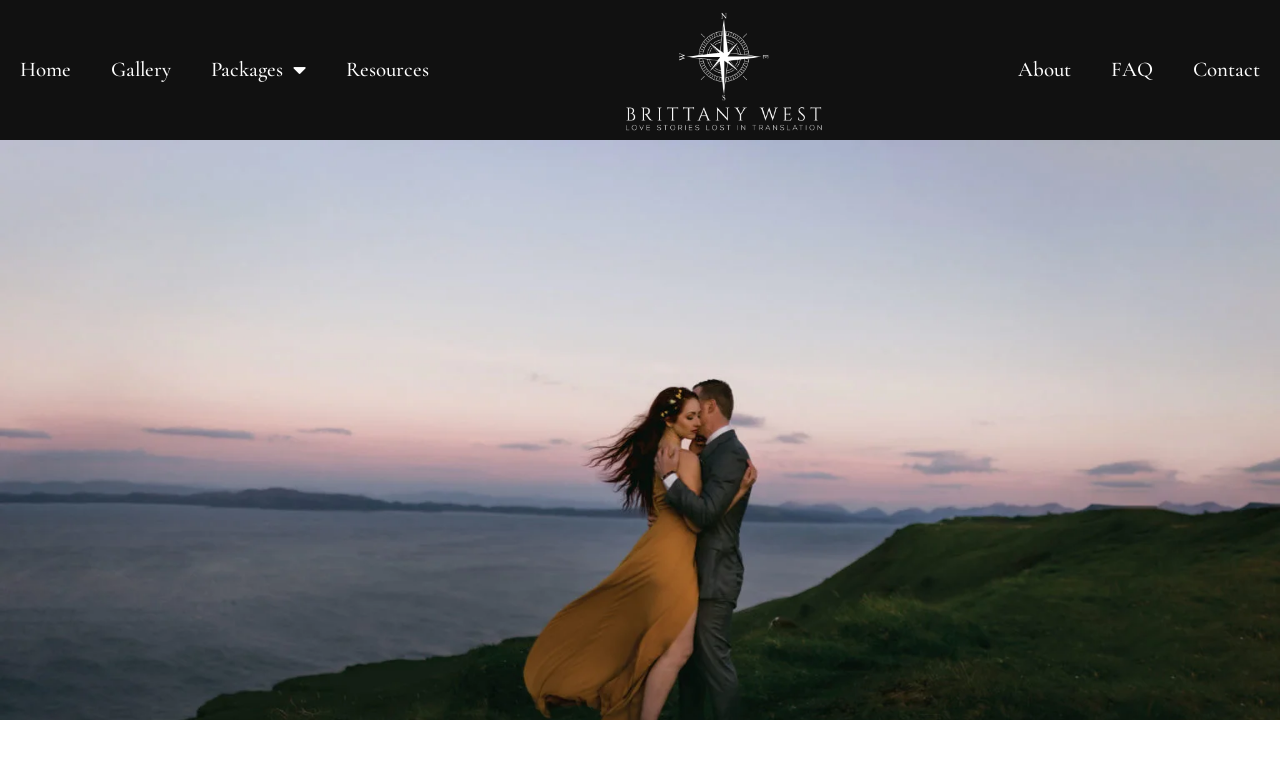

--- FILE ---
content_type: text/html; charset=UTF-8
request_url: https://brwest.com/scottish-wedding-traditions/
body_size: 41313
content:
<!doctype html>
<html lang="en-US" prefix="og: https://ogp.me/ns#">
<head>
	<meta charset="UTF-8">
	<meta name="viewport" content="width=device-width, initial-scale=1">
	<link rel="profile" href="https://gmpg.org/xfn/11">
	
<!-- Search Engine Optimization by Rank Math - https://rankmath.com/ -->
<title>Scottish Wedding Traditions| Remnants of a Celtic Past - brwest.com</title>
<meta name="description" content="Whether your groom wants to pay tribute by wearing the tartan kilt or a tying the knot ceremony incorporating Scottish wedding traditions can leave a"/>
<meta name="robots" content="follow, index, max-snippet:-1, max-video-preview:-1, max-image-preview:large"/>
<link rel="canonical" href="https://brwest.com/scottish-wedding-traditions/" />
<meta property="og:locale" content="en_US" />
<meta property="og:type" content="article" />
<meta property="og:title" content="Scottish Wedding Traditions| Remnants of a Celtic Past - brwest.com" />
<meta property="og:description" content="Whether your groom wants to pay tribute by wearing the tartan kilt or a tying the knot ceremony incorporating Scottish wedding traditions can leave a" />
<meta property="og:url" content="https://brwest.com/scottish-wedding-traditions/" />
<meta property="og:site_name" content="brwest.com" />
<meta property="article:tag" content="Celtic Wedding Traditions" />
<meta property="article:tag" content="Scottish Weddings" />
<meta property="article:section" content="Wedding Traditions" />
<meta property="og:updated_time" content="2023-09-25T14:52:20+00:00" />
<meta property="og:image" content="https://brwest.com/wp-content/uploads/2022/07/a-scottish-isle-of-skye-wedding-1024x665.jpg" />
<meta property="og:image:secure_url" content="https://brwest.com/wp-content/uploads/2022/07/a-scottish-isle-of-skye-wedding-1024x665.jpg" />
<meta property="og:image:width" content="800" />
<meta property="og:image:height" content="520" />
<meta property="og:image:alt" content="A bride and groom at their Isle of Skye wedding in Scotland." />
<meta property="og:image:type" content="image/jpeg" />
<meta property="article:published_time" content="2022-07-27T16:15:25+00:00" />
<meta property="article:modified_time" content="2023-09-25T14:52:20+00:00" />
<meta name="twitter:card" content="summary_large_image" />
<meta name="twitter:title" content="Scottish Wedding Traditions| Remnants of a Celtic Past - brwest.com" />
<meta name="twitter:description" content="Whether your groom wants to pay tribute by wearing the tartan kilt or a tying the knot ceremony incorporating Scottish wedding traditions can leave a" />
<meta name="twitter:image" content="https://brwest.com/wp-content/uploads/2022/07/a-scottish-isle-of-skye-wedding-1024x665.jpg" />
<meta name="twitter:label1" content="Written by" />
<meta name="twitter:data1" content="Brittany West-Elopement Photographer" />
<meta name="twitter:label2" content="Time to read" />
<meta name="twitter:data2" content="19 minutes" />
<script type="application/ld+json" class="rank-math-schema">{"@context":"https://schema.org","@graph":[{"@type":["ProfessionalService","Organization"],"@id":"https://brwest.com/#organization","name":"brwest.com","url":"https://brwest.com","logo":{"@type":"ImageObject","@id":"https://brwest.com/#logo","url":"https://brwest.com/wp-content/uploads/2021/04/brwestlogo.svg","contentUrl":"https://brwest.com/wp-content/uploads/2021/04/brwestlogo.svg","caption":"brwest.com","inLanguage":"en-US","width":"1546","height":"265"},"openingHours":["Monday,Tuesday,Wednesday,Thursday,Friday,Saturday,Sunday 09:00-17:00"],"image":{"@id":"https://brwest.com/#logo"}},{"@type":"WebSite","@id":"https://brwest.com/#website","url":"https://brwest.com","name":"brwest.com","publisher":{"@id":"https://brwest.com/#organization"},"inLanguage":"en-US"},{"@type":"ImageObject","@id":"https://brwest.com/wp-content/uploads/2022/07/a-scottish-isle-of-skye-wedding-scaled.jpg","url":"https://brwest.com/wp-content/uploads/2022/07/a-scottish-isle-of-skye-wedding-scaled.jpg","width":"2560","height":"1661","caption":"A bride and groom at their Isle of Skye wedding in Scotland.","inLanguage":"en-US"},{"@type":"WebPage","@id":"https://brwest.com/scottish-wedding-traditions/#webpage","url":"https://brwest.com/scottish-wedding-traditions/","name":"Scottish Wedding Traditions| Remnants of a Celtic Past - brwest.com","datePublished":"2022-07-27T16:15:25+00:00","dateModified":"2023-09-25T14:52:20+00:00","isPartOf":{"@id":"https://brwest.com/#website"},"primaryImageOfPage":{"@id":"https://brwest.com/wp-content/uploads/2022/07/a-scottish-isle-of-skye-wedding-scaled.jpg"},"inLanguage":"en-US"},{"@type":"Person","@id":"https://brwest.com/author/brittany/","name":"Brittany West-Elopement Photographer","url":"https://brwest.com/author/brittany/","image":{"@type":"ImageObject","@id":"https://secure.gravatar.com/avatar/3ccb4fe20facafc469ad27f42058a6dac35e8c4042c3ce55c431bf59ec67a632?s=96&amp;d=mm&amp;r=g","url":"https://secure.gravatar.com/avatar/3ccb4fe20facafc469ad27f42058a6dac35e8c4042c3ce55c431bf59ec67a632?s=96&amp;d=mm&amp;r=g","caption":"Brittany West-Elopement Photographer","inLanguage":"en-US"},"sameAs":["https://brwest.com"],"worksFor":{"@id":"https://brwest.com/#organization"}},{"@type":"BlogPosting","headline":"Scottish Wedding Traditions| Remnants of a Celtic Past - brwest.com","keywords":"Scottish wedding traditions,quaich,quaich cup,celtic marriage symbol,handfasting cords,pagan wedding traditions,what is a handfasting ceremony,tying the knot ceremony,oathing stone,scottish wedding,scottish wedding ring,sixpence in your shoe,celtic wedding traditions,hand fasting ribbon,handfasting ribbon,handfasting cord,knot tying ceremony,knot tying wedding ceremony,scottish wedding blessing,luckenbooth ring,handfasting ceremony,claddagh ring","datePublished":"2022-07-27T16:15:25+00:00","dateModified":"2023-09-25T14:52:20+00:00","articleSection":"Wedding Traditions","author":{"@id":"https://brwest.com/author/brittany/","name":"Brittany West-Elopement Photographer"},"publisher":{"@id":"https://brwest.com/#organization"},"description":"Whether your groom wants to pay tribute by wearing the tartan kilt or a tying the knot ceremony incorporating Scottish wedding traditions can leave a","name":"Scottish Wedding Traditions| Remnants of a Celtic Past - brwest.com","@id":"https://brwest.com/scottish-wedding-traditions/#richSnippet","isPartOf":{"@id":"https://brwest.com/scottish-wedding-traditions/#webpage"},"image":{"@id":"https://brwest.com/wp-content/uploads/2022/07/a-scottish-isle-of-skye-wedding-scaled.jpg"},"inLanguage":"en-US","mainEntityOfPage":{"@id":"https://brwest.com/scottish-wedding-traditions/#webpage"}}]}</script>
<!-- /Rank Math WordPress SEO plugin -->

<link rel="alternate" type="application/rss+xml" title="brwest.com &raquo; Feed" href="https://brwest.com/feed/" />
<link rel="alternate" type="application/rss+xml" title="brwest.com &raquo; Comments Feed" href="https://brwest.com/comments/feed/" />
<link rel="alternate" type="application/rss+xml" title="brwest.com &raquo; Scottish Wedding Traditions| Remnants of a Celtic Past Comments Feed" href="https://brwest.com/scottish-wedding-traditions/feed/" />
<link rel="alternate" title="oEmbed (JSON)" type="application/json+oembed" href="https://brwest.com/wp-json/oembed/1.0/embed?url=https%3A%2F%2Fbrwest.com%2Fscottish-wedding-traditions%2F" />
<link rel="alternate" title="oEmbed (XML)" type="text/xml+oembed" href="https://brwest.com/wp-json/oembed/1.0/embed?url=https%3A%2F%2Fbrwest.com%2Fscottish-wedding-traditions%2F&#038;format=xml" />
		<!-- This site uses the Google Analytics by ExactMetrics plugin v8.11.1 - Using Analytics tracking - https://www.exactmetrics.com/ -->
							<script src="//www.googletagmanager.com/gtag/js?id=G-RLT3LZXD4N"  data-cfasync="false" data-wpfc-render="false" async></script>
			<script data-cfasync="false" data-wpfc-render="false">
				var em_version = '8.11.1';
				var em_track_user = true;
				var em_no_track_reason = '';
								var ExactMetricsDefaultLocations = {"page_location":"https:\/\/brwest.com\/scottish-wedding-traditions\/"};
								if ( typeof ExactMetricsPrivacyGuardFilter === 'function' ) {
					var ExactMetricsLocations = (typeof ExactMetricsExcludeQuery === 'object') ? ExactMetricsPrivacyGuardFilter( ExactMetricsExcludeQuery ) : ExactMetricsPrivacyGuardFilter( ExactMetricsDefaultLocations );
				} else {
					var ExactMetricsLocations = (typeof ExactMetricsExcludeQuery === 'object') ? ExactMetricsExcludeQuery : ExactMetricsDefaultLocations;
				}

								var disableStrs = [
										'ga-disable-G-RLT3LZXD4N',
									];

				/* Function to detect opted out users */
				function __gtagTrackerIsOptedOut() {
					for (var index = 0; index < disableStrs.length; index++) {
						if (document.cookie.indexOf(disableStrs[index] + '=true') > -1) {
							return true;
						}
					}

					return false;
				}

				/* Disable tracking if the opt-out cookie exists. */
				if (__gtagTrackerIsOptedOut()) {
					for (var index = 0; index < disableStrs.length; index++) {
						window[disableStrs[index]] = true;
					}
				}

				/* Opt-out function */
				function __gtagTrackerOptout() {
					for (var index = 0; index < disableStrs.length; index++) {
						document.cookie = disableStrs[index] + '=true; expires=Thu, 31 Dec 2099 23:59:59 UTC; path=/';
						window[disableStrs[index]] = true;
					}
				}

				if ('undefined' === typeof gaOptout) {
					function gaOptout() {
						__gtagTrackerOptout();
					}
				}
								window.dataLayer = window.dataLayer || [];

				window.ExactMetricsDualTracker = {
					helpers: {},
					trackers: {},
				};
				if (em_track_user) {
					function __gtagDataLayer() {
						dataLayer.push(arguments);
					}

					function __gtagTracker(type, name, parameters) {
						if (!parameters) {
							parameters = {};
						}

						if (parameters.send_to) {
							__gtagDataLayer.apply(null, arguments);
							return;
						}

						if (type === 'event') {
														parameters.send_to = exactmetrics_frontend.v4_id;
							var hookName = name;
							if (typeof parameters['event_category'] !== 'undefined') {
								hookName = parameters['event_category'] + ':' + name;
							}

							if (typeof ExactMetricsDualTracker.trackers[hookName] !== 'undefined') {
								ExactMetricsDualTracker.trackers[hookName](parameters);
							} else {
								__gtagDataLayer('event', name, parameters);
							}
							
						} else {
							__gtagDataLayer.apply(null, arguments);
						}
					}

					__gtagTracker('js', new Date());
					__gtagTracker('set', {
						'developer_id.dNDMyYj': true,
											});
					if ( ExactMetricsLocations.page_location ) {
						__gtagTracker('set', ExactMetricsLocations);
					}
										__gtagTracker('config', 'G-RLT3LZXD4N', {"forceSSL":"true","link_attribution":"true"} );
										window.gtag = __gtagTracker;										(function () {
						/* https://developers.google.com/analytics/devguides/collection/analyticsjs/ */
						/* ga and __gaTracker compatibility shim. */
						var noopfn = function () {
							return null;
						};
						var newtracker = function () {
							return new Tracker();
						};
						var Tracker = function () {
							return null;
						};
						var p = Tracker.prototype;
						p.get = noopfn;
						p.set = noopfn;
						p.send = function () {
							var args = Array.prototype.slice.call(arguments);
							args.unshift('send');
							__gaTracker.apply(null, args);
						};
						var __gaTracker = function () {
							var len = arguments.length;
							if (len === 0) {
								return;
							}
							var f = arguments[len - 1];
							if (typeof f !== 'object' || f === null || typeof f.hitCallback !== 'function') {
								if ('send' === arguments[0]) {
									var hitConverted, hitObject = false, action;
									if ('event' === arguments[1]) {
										if ('undefined' !== typeof arguments[3]) {
											hitObject = {
												'eventAction': arguments[3],
												'eventCategory': arguments[2],
												'eventLabel': arguments[4],
												'value': arguments[5] ? arguments[5] : 1,
											}
										}
									}
									if ('pageview' === arguments[1]) {
										if ('undefined' !== typeof arguments[2]) {
											hitObject = {
												'eventAction': 'page_view',
												'page_path': arguments[2],
											}
										}
									}
									if (typeof arguments[2] === 'object') {
										hitObject = arguments[2];
									}
									if (typeof arguments[5] === 'object') {
										Object.assign(hitObject, arguments[5]);
									}
									if ('undefined' !== typeof arguments[1].hitType) {
										hitObject = arguments[1];
										if ('pageview' === hitObject.hitType) {
											hitObject.eventAction = 'page_view';
										}
									}
									if (hitObject) {
										action = 'timing' === arguments[1].hitType ? 'timing_complete' : hitObject.eventAction;
										hitConverted = mapArgs(hitObject);
										__gtagTracker('event', action, hitConverted);
									}
								}
								return;
							}

							function mapArgs(args) {
								var arg, hit = {};
								var gaMap = {
									'eventCategory': 'event_category',
									'eventAction': 'event_action',
									'eventLabel': 'event_label',
									'eventValue': 'event_value',
									'nonInteraction': 'non_interaction',
									'timingCategory': 'event_category',
									'timingVar': 'name',
									'timingValue': 'value',
									'timingLabel': 'event_label',
									'page': 'page_path',
									'location': 'page_location',
									'title': 'page_title',
									'referrer' : 'page_referrer',
								};
								for (arg in args) {
																		if (!(!args.hasOwnProperty(arg) || !gaMap.hasOwnProperty(arg))) {
										hit[gaMap[arg]] = args[arg];
									} else {
										hit[arg] = args[arg];
									}
								}
								return hit;
							}

							try {
								f.hitCallback();
							} catch (ex) {
							}
						};
						__gaTracker.create = newtracker;
						__gaTracker.getByName = newtracker;
						__gaTracker.getAll = function () {
							return [];
						};
						__gaTracker.remove = noopfn;
						__gaTracker.loaded = true;
						window['__gaTracker'] = __gaTracker;
					})();
									} else {
										console.log("");
					(function () {
						function __gtagTracker() {
							return null;
						}

						window['__gtagTracker'] = __gtagTracker;
						window['gtag'] = __gtagTracker;
					})();
									}
			</script>
							<!-- / Google Analytics by ExactMetrics -->
				<!-- This site uses the Google Analytics by MonsterInsights plugin v9.10.1 - Using Analytics tracking - https://www.monsterinsights.com/ -->
							<script src="//www.googletagmanager.com/gtag/js?id=G-RLT3LZXD4N"  data-cfasync="false" data-wpfc-render="false" async></script>
			<script data-cfasync="false" data-wpfc-render="false">
				var mi_version = '9.10.1';
				var mi_track_user = true;
				var mi_no_track_reason = '';
								var MonsterInsightsDefaultLocations = {"page_location":"https:\/\/brwest.com\/scottish-wedding-traditions\/"};
								if ( typeof MonsterInsightsPrivacyGuardFilter === 'function' ) {
					var MonsterInsightsLocations = (typeof MonsterInsightsExcludeQuery === 'object') ? MonsterInsightsPrivacyGuardFilter( MonsterInsightsExcludeQuery ) : MonsterInsightsPrivacyGuardFilter( MonsterInsightsDefaultLocations );
				} else {
					var MonsterInsightsLocations = (typeof MonsterInsightsExcludeQuery === 'object') ? MonsterInsightsExcludeQuery : MonsterInsightsDefaultLocations;
				}

								var disableStrs = [
										'ga-disable-G-RLT3LZXD4N',
									];

				/* Function to detect opted out users */
				function __gtagTrackerIsOptedOut() {
					for (var index = 0; index < disableStrs.length; index++) {
						if (document.cookie.indexOf(disableStrs[index] + '=true') > -1) {
							return true;
						}
					}

					return false;
				}

				/* Disable tracking if the opt-out cookie exists. */
				if (__gtagTrackerIsOptedOut()) {
					for (var index = 0; index < disableStrs.length; index++) {
						window[disableStrs[index]] = true;
					}
				}

				/* Opt-out function */
				function __gtagTrackerOptout() {
					for (var index = 0; index < disableStrs.length; index++) {
						document.cookie = disableStrs[index] + '=true; expires=Thu, 31 Dec 2099 23:59:59 UTC; path=/';
						window[disableStrs[index]] = true;
					}
				}

				if ('undefined' === typeof gaOptout) {
					function gaOptout() {
						__gtagTrackerOptout();
					}
				}
								window.dataLayer = window.dataLayer || [];

				window.MonsterInsightsDualTracker = {
					helpers: {},
					trackers: {},
				};
				if (mi_track_user) {
					function __gtagDataLayer() {
						dataLayer.push(arguments);
					}

					function __gtagTracker(type, name, parameters) {
						if (!parameters) {
							parameters = {};
						}

						if (parameters.send_to) {
							__gtagDataLayer.apply(null, arguments);
							return;
						}

						if (type === 'event') {
														parameters.send_to = monsterinsights_frontend.v4_id;
							var hookName = name;
							if (typeof parameters['event_category'] !== 'undefined') {
								hookName = parameters['event_category'] + ':' + name;
							}

							if (typeof MonsterInsightsDualTracker.trackers[hookName] !== 'undefined') {
								MonsterInsightsDualTracker.trackers[hookName](parameters);
							} else {
								__gtagDataLayer('event', name, parameters);
							}
							
						} else {
							__gtagDataLayer.apply(null, arguments);
						}
					}

					__gtagTracker('js', new Date());
					__gtagTracker('set', {
						'developer_id.dZGIzZG': true,
											});
					if ( MonsterInsightsLocations.page_location ) {
						__gtagTracker('set', MonsterInsightsLocations);
					}
										__gtagTracker('config', 'G-RLT3LZXD4N', {"forceSSL":"true","link_attribution":"true"} );
										window.gtag = __gtagTracker;										(function () {
						/* https://developers.google.com/analytics/devguides/collection/analyticsjs/ */
						/* ga and __gaTracker compatibility shim. */
						var noopfn = function () {
							return null;
						};
						var newtracker = function () {
							return new Tracker();
						};
						var Tracker = function () {
							return null;
						};
						var p = Tracker.prototype;
						p.get = noopfn;
						p.set = noopfn;
						p.send = function () {
							var args = Array.prototype.slice.call(arguments);
							args.unshift('send');
							__gaTracker.apply(null, args);
						};
						var __gaTracker = function () {
							var len = arguments.length;
							if (len === 0) {
								return;
							}
							var f = arguments[len - 1];
							if (typeof f !== 'object' || f === null || typeof f.hitCallback !== 'function') {
								if ('send' === arguments[0]) {
									var hitConverted, hitObject = false, action;
									if ('event' === arguments[1]) {
										if ('undefined' !== typeof arguments[3]) {
											hitObject = {
												'eventAction': arguments[3],
												'eventCategory': arguments[2],
												'eventLabel': arguments[4],
												'value': arguments[5] ? arguments[5] : 1,
											}
										}
									}
									if ('pageview' === arguments[1]) {
										if ('undefined' !== typeof arguments[2]) {
											hitObject = {
												'eventAction': 'page_view',
												'page_path': arguments[2],
											}
										}
									}
									if (typeof arguments[2] === 'object') {
										hitObject = arguments[2];
									}
									if (typeof arguments[5] === 'object') {
										Object.assign(hitObject, arguments[5]);
									}
									if ('undefined' !== typeof arguments[1].hitType) {
										hitObject = arguments[1];
										if ('pageview' === hitObject.hitType) {
											hitObject.eventAction = 'page_view';
										}
									}
									if (hitObject) {
										action = 'timing' === arguments[1].hitType ? 'timing_complete' : hitObject.eventAction;
										hitConverted = mapArgs(hitObject);
										__gtagTracker('event', action, hitConverted);
									}
								}
								return;
							}

							function mapArgs(args) {
								var arg, hit = {};
								var gaMap = {
									'eventCategory': 'event_category',
									'eventAction': 'event_action',
									'eventLabel': 'event_label',
									'eventValue': 'event_value',
									'nonInteraction': 'non_interaction',
									'timingCategory': 'event_category',
									'timingVar': 'name',
									'timingValue': 'value',
									'timingLabel': 'event_label',
									'page': 'page_path',
									'location': 'page_location',
									'title': 'page_title',
									'referrer' : 'page_referrer',
								};
								for (arg in args) {
																		if (!(!args.hasOwnProperty(arg) || !gaMap.hasOwnProperty(arg))) {
										hit[gaMap[arg]] = args[arg];
									} else {
										hit[arg] = args[arg];
									}
								}
								return hit;
							}

							try {
								f.hitCallback();
							} catch (ex) {
							}
						};
						__gaTracker.create = newtracker;
						__gaTracker.getByName = newtracker;
						__gaTracker.getAll = function () {
							return [];
						};
						__gaTracker.remove = noopfn;
						__gaTracker.loaded = true;
						window['__gaTracker'] = __gaTracker;
					})();
									} else {
										console.log("");
					(function () {
						function __gtagTracker() {
							return null;
						}

						window['__gtagTracker'] = __gtagTracker;
						window['gtag'] = __gtagTracker;
					})();
									}
			</script>
							<!-- / Google Analytics by MonsterInsights -->
		<style id='wp-img-auto-sizes-contain-inline-css'>
img:is([sizes=auto i],[sizes^="auto," i]){contain-intrinsic-size:3000px 1500px}
/*# sourceURL=wp-img-auto-sizes-contain-inline-css */
</style>
<link rel='stylesheet' id='fastmediagallery-vc-main-style-css' href='https://brwest.com/wp-content/plugins/fastmediagalleryelementor/assets/css/style.css?ver=6.9' media='all' />
<style id='wp-emoji-styles-inline-css'>

	img.wp-smiley, img.emoji {
		display: inline !important;
		border: none !important;
		box-shadow: none !important;
		height: 1em !important;
		width: 1em !important;
		margin: 0 0.07em !important;
		vertical-align: -0.1em !important;
		background: none !important;
		padding: 0 !important;
	}
/*# sourceURL=wp-emoji-styles-inline-css */
</style>
<style id='global-styles-inline-css'>
:root{--wp--preset--aspect-ratio--square: 1;--wp--preset--aspect-ratio--4-3: 4/3;--wp--preset--aspect-ratio--3-4: 3/4;--wp--preset--aspect-ratio--3-2: 3/2;--wp--preset--aspect-ratio--2-3: 2/3;--wp--preset--aspect-ratio--16-9: 16/9;--wp--preset--aspect-ratio--9-16: 9/16;--wp--preset--color--black: #000000;--wp--preset--color--cyan-bluish-gray: #abb8c3;--wp--preset--color--white: #ffffff;--wp--preset--color--pale-pink: #f78da7;--wp--preset--color--vivid-red: #cf2e2e;--wp--preset--color--luminous-vivid-orange: #ff6900;--wp--preset--color--luminous-vivid-amber: #fcb900;--wp--preset--color--light-green-cyan: #7bdcb5;--wp--preset--color--vivid-green-cyan: #00d084;--wp--preset--color--pale-cyan-blue: #8ed1fc;--wp--preset--color--vivid-cyan-blue: #0693e3;--wp--preset--color--vivid-purple: #9b51e0;--wp--preset--gradient--vivid-cyan-blue-to-vivid-purple: linear-gradient(135deg,rgb(6,147,227) 0%,rgb(155,81,224) 100%);--wp--preset--gradient--light-green-cyan-to-vivid-green-cyan: linear-gradient(135deg,rgb(122,220,180) 0%,rgb(0,208,130) 100%);--wp--preset--gradient--luminous-vivid-amber-to-luminous-vivid-orange: linear-gradient(135deg,rgb(252,185,0) 0%,rgb(255,105,0) 100%);--wp--preset--gradient--luminous-vivid-orange-to-vivid-red: linear-gradient(135deg,rgb(255,105,0) 0%,rgb(207,46,46) 100%);--wp--preset--gradient--very-light-gray-to-cyan-bluish-gray: linear-gradient(135deg,rgb(238,238,238) 0%,rgb(169,184,195) 100%);--wp--preset--gradient--cool-to-warm-spectrum: linear-gradient(135deg,rgb(74,234,220) 0%,rgb(151,120,209) 20%,rgb(207,42,186) 40%,rgb(238,44,130) 60%,rgb(251,105,98) 80%,rgb(254,248,76) 100%);--wp--preset--gradient--blush-light-purple: linear-gradient(135deg,rgb(255,206,236) 0%,rgb(152,150,240) 100%);--wp--preset--gradient--blush-bordeaux: linear-gradient(135deg,rgb(254,205,165) 0%,rgb(254,45,45) 50%,rgb(107,0,62) 100%);--wp--preset--gradient--luminous-dusk: linear-gradient(135deg,rgb(255,203,112) 0%,rgb(199,81,192) 50%,rgb(65,88,208) 100%);--wp--preset--gradient--pale-ocean: linear-gradient(135deg,rgb(255,245,203) 0%,rgb(182,227,212) 50%,rgb(51,167,181) 100%);--wp--preset--gradient--electric-grass: linear-gradient(135deg,rgb(202,248,128) 0%,rgb(113,206,126) 100%);--wp--preset--gradient--midnight: linear-gradient(135deg,rgb(2,3,129) 0%,rgb(40,116,252) 100%);--wp--preset--font-size--small: 13px;--wp--preset--font-size--medium: 20px;--wp--preset--font-size--large: 36px;--wp--preset--font-size--x-large: 42px;--wp--preset--spacing--20: 0.44rem;--wp--preset--spacing--30: 0.67rem;--wp--preset--spacing--40: 1rem;--wp--preset--spacing--50: 1.5rem;--wp--preset--spacing--60: 2.25rem;--wp--preset--spacing--70: 3.38rem;--wp--preset--spacing--80: 5.06rem;--wp--preset--shadow--natural: 6px 6px 9px rgba(0, 0, 0, 0.2);--wp--preset--shadow--deep: 12px 12px 50px rgba(0, 0, 0, 0.4);--wp--preset--shadow--sharp: 6px 6px 0px rgba(0, 0, 0, 0.2);--wp--preset--shadow--outlined: 6px 6px 0px -3px rgb(255, 255, 255), 6px 6px rgb(0, 0, 0);--wp--preset--shadow--crisp: 6px 6px 0px rgb(0, 0, 0);}:root { --wp--style--global--content-size: 800px;--wp--style--global--wide-size: 1200px; }:where(body) { margin: 0; }.wp-site-blocks > .alignleft { float: left; margin-right: 2em; }.wp-site-blocks > .alignright { float: right; margin-left: 2em; }.wp-site-blocks > .aligncenter { justify-content: center; margin-left: auto; margin-right: auto; }:where(.wp-site-blocks) > * { margin-block-start: 24px; margin-block-end: 0; }:where(.wp-site-blocks) > :first-child { margin-block-start: 0; }:where(.wp-site-blocks) > :last-child { margin-block-end: 0; }:root { --wp--style--block-gap: 24px; }:root :where(.is-layout-flow) > :first-child{margin-block-start: 0;}:root :where(.is-layout-flow) > :last-child{margin-block-end: 0;}:root :where(.is-layout-flow) > *{margin-block-start: 24px;margin-block-end: 0;}:root :where(.is-layout-constrained) > :first-child{margin-block-start: 0;}:root :where(.is-layout-constrained) > :last-child{margin-block-end: 0;}:root :where(.is-layout-constrained) > *{margin-block-start: 24px;margin-block-end: 0;}:root :where(.is-layout-flex){gap: 24px;}:root :where(.is-layout-grid){gap: 24px;}.is-layout-flow > .alignleft{float: left;margin-inline-start: 0;margin-inline-end: 2em;}.is-layout-flow > .alignright{float: right;margin-inline-start: 2em;margin-inline-end: 0;}.is-layout-flow > .aligncenter{margin-left: auto !important;margin-right: auto !important;}.is-layout-constrained > .alignleft{float: left;margin-inline-start: 0;margin-inline-end: 2em;}.is-layout-constrained > .alignright{float: right;margin-inline-start: 2em;margin-inline-end: 0;}.is-layout-constrained > .aligncenter{margin-left: auto !important;margin-right: auto !important;}.is-layout-constrained > :where(:not(.alignleft):not(.alignright):not(.alignfull)){max-width: var(--wp--style--global--content-size);margin-left: auto !important;margin-right: auto !important;}.is-layout-constrained > .alignwide{max-width: var(--wp--style--global--wide-size);}body .is-layout-flex{display: flex;}.is-layout-flex{flex-wrap: wrap;align-items: center;}.is-layout-flex > :is(*, div){margin: 0;}body .is-layout-grid{display: grid;}.is-layout-grid > :is(*, div){margin: 0;}body{padding-top: 0px;padding-right: 0px;padding-bottom: 0px;padding-left: 0px;}a:where(:not(.wp-element-button)){text-decoration: underline;}:root :where(.wp-element-button, .wp-block-button__link){background-color: #32373c;border-width: 0;color: #fff;font-family: inherit;font-size: inherit;font-style: inherit;font-weight: inherit;letter-spacing: inherit;line-height: inherit;padding-top: calc(0.667em + 2px);padding-right: calc(1.333em + 2px);padding-bottom: calc(0.667em + 2px);padding-left: calc(1.333em + 2px);text-decoration: none;text-transform: inherit;}.has-black-color{color: var(--wp--preset--color--black) !important;}.has-cyan-bluish-gray-color{color: var(--wp--preset--color--cyan-bluish-gray) !important;}.has-white-color{color: var(--wp--preset--color--white) !important;}.has-pale-pink-color{color: var(--wp--preset--color--pale-pink) !important;}.has-vivid-red-color{color: var(--wp--preset--color--vivid-red) !important;}.has-luminous-vivid-orange-color{color: var(--wp--preset--color--luminous-vivid-orange) !important;}.has-luminous-vivid-amber-color{color: var(--wp--preset--color--luminous-vivid-amber) !important;}.has-light-green-cyan-color{color: var(--wp--preset--color--light-green-cyan) !important;}.has-vivid-green-cyan-color{color: var(--wp--preset--color--vivid-green-cyan) !important;}.has-pale-cyan-blue-color{color: var(--wp--preset--color--pale-cyan-blue) !important;}.has-vivid-cyan-blue-color{color: var(--wp--preset--color--vivid-cyan-blue) !important;}.has-vivid-purple-color{color: var(--wp--preset--color--vivid-purple) !important;}.has-black-background-color{background-color: var(--wp--preset--color--black) !important;}.has-cyan-bluish-gray-background-color{background-color: var(--wp--preset--color--cyan-bluish-gray) !important;}.has-white-background-color{background-color: var(--wp--preset--color--white) !important;}.has-pale-pink-background-color{background-color: var(--wp--preset--color--pale-pink) !important;}.has-vivid-red-background-color{background-color: var(--wp--preset--color--vivid-red) !important;}.has-luminous-vivid-orange-background-color{background-color: var(--wp--preset--color--luminous-vivid-orange) !important;}.has-luminous-vivid-amber-background-color{background-color: var(--wp--preset--color--luminous-vivid-amber) !important;}.has-light-green-cyan-background-color{background-color: var(--wp--preset--color--light-green-cyan) !important;}.has-vivid-green-cyan-background-color{background-color: var(--wp--preset--color--vivid-green-cyan) !important;}.has-pale-cyan-blue-background-color{background-color: var(--wp--preset--color--pale-cyan-blue) !important;}.has-vivid-cyan-blue-background-color{background-color: var(--wp--preset--color--vivid-cyan-blue) !important;}.has-vivid-purple-background-color{background-color: var(--wp--preset--color--vivid-purple) !important;}.has-black-border-color{border-color: var(--wp--preset--color--black) !important;}.has-cyan-bluish-gray-border-color{border-color: var(--wp--preset--color--cyan-bluish-gray) !important;}.has-white-border-color{border-color: var(--wp--preset--color--white) !important;}.has-pale-pink-border-color{border-color: var(--wp--preset--color--pale-pink) !important;}.has-vivid-red-border-color{border-color: var(--wp--preset--color--vivid-red) !important;}.has-luminous-vivid-orange-border-color{border-color: var(--wp--preset--color--luminous-vivid-orange) !important;}.has-luminous-vivid-amber-border-color{border-color: var(--wp--preset--color--luminous-vivid-amber) !important;}.has-light-green-cyan-border-color{border-color: var(--wp--preset--color--light-green-cyan) !important;}.has-vivid-green-cyan-border-color{border-color: var(--wp--preset--color--vivid-green-cyan) !important;}.has-pale-cyan-blue-border-color{border-color: var(--wp--preset--color--pale-cyan-blue) !important;}.has-vivid-cyan-blue-border-color{border-color: var(--wp--preset--color--vivid-cyan-blue) !important;}.has-vivid-purple-border-color{border-color: var(--wp--preset--color--vivid-purple) !important;}.has-vivid-cyan-blue-to-vivid-purple-gradient-background{background: var(--wp--preset--gradient--vivid-cyan-blue-to-vivid-purple) !important;}.has-light-green-cyan-to-vivid-green-cyan-gradient-background{background: var(--wp--preset--gradient--light-green-cyan-to-vivid-green-cyan) !important;}.has-luminous-vivid-amber-to-luminous-vivid-orange-gradient-background{background: var(--wp--preset--gradient--luminous-vivid-amber-to-luminous-vivid-orange) !important;}.has-luminous-vivid-orange-to-vivid-red-gradient-background{background: var(--wp--preset--gradient--luminous-vivid-orange-to-vivid-red) !important;}.has-very-light-gray-to-cyan-bluish-gray-gradient-background{background: var(--wp--preset--gradient--very-light-gray-to-cyan-bluish-gray) !important;}.has-cool-to-warm-spectrum-gradient-background{background: var(--wp--preset--gradient--cool-to-warm-spectrum) !important;}.has-blush-light-purple-gradient-background{background: var(--wp--preset--gradient--blush-light-purple) !important;}.has-blush-bordeaux-gradient-background{background: var(--wp--preset--gradient--blush-bordeaux) !important;}.has-luminous-dusk-gradient-background{background: var(--wp--preset--gradient--luminous-dusk) !important;}.has-pale-ocean-gradient-background{background: var(--wp--preset--gradient--pale-ocean) !important;}.has-electric-grass-gradient-background{background: var(--wp--preset--gradient--electric-grass) !important;}.has-midnight-gradient-background{background: var(--wp--preset--gradient--midnight) !important;}.has-small-font-size{font-size: var(--wp--preset--font-size--small) !important;}.has-medium-font-size{font-size: var(--wp--preset--font-size--medium) !important;}.has-large-font-size{font-size: var(--wp--preset--font-size--large) !important;}.has-x-large-font-size{font-size: var(--wp--preset--font-size--x-large) !important;}
:root :where(.wp-block-pullquote){font-size: 1.5em;line-height: 1.6;}
/*# sourceURL=global-styles-inline-css */
</style>
<link rel='stylesheet' id='hello-elementor-css' href='https://brwest.com/wp-content/themes/hello-elementor/assets/css/reset.css?ver=3.4.5' media='all' />
<link rel='stylesheet' id='hello-elementor-theme-style-css' href='https://brwest.com/wp-content/themes/hello-elementor/assets/css/theme.css?ver=3.4.5' media='all' />
<link rel='stylesheet' id='hello-elementor-header-footer-css' href='https://brwest.com/wp-content/themes/hello-elementor/assets/css/header-footer.css?ver=3.4.5' media='all' />
<link rel='stylesheet' id='elementor-frontend-css' href='https://brwest.com/wp-content/plugins/elementor/assets/css/frontend.min.css?ver=3.33.4' media='all' />
<style id='elementor-frontend-inline-css'>
.elementor-kit-15{--e-global-color-primary:#000000;--e-global-color-secondary:#54595F;--e-global-color-text:#7A7A7A;--e-global-color-accent:#61CE70;--e-global-color-62b1615:#A8A8A8;--e-global-color-78040c2:#000000;--e-global-color-a046450:#DBDBDB;--e-global-color-21ab85d:#F2F2F2;--e-global-color-217a6a5:#9E9E9E;--e-global-color-65d3097:#FFFFFF;--e-global-color-8a9b212:#955000;--e-global-color-87f0fa3:#A88B60;--e-global-color-8c71ab6:#333333;--e-global-typography-primary-font-family:"Montserrat";--e-global-typography-primary-font-weight:600;--e-global-typography-secondary-font-family:"Montserrat";--e-global-typography-secondary-font-weight:400;--e-global-typography-text-font-family:"Montserrat";--e-global-typography-text-font-weight:400;--e-global-typography-accent-font-family:"Montserrat";--e-global-typography-accent-font-weight:500;--e-global-typography-4153bdb-font-family:"Cormorant Garamond";--e-global-typography-4153bdb-font-size:36px;--e-global-typography-4153bdb-font-weight:600;--e-global-typography-0aaff9d-font-family:"Montserrat";--e-global-typography-0aaff9d-font-size:18px;--e-global-typography-0aaff9d-font-weight:300;--e-global-typography-0aaff9d-font-style:italic;--e-global-typography-0aaff9d-line-height:1.5em;--e-global-typography-0aaff9d-letter-spacing:1px;--e-global-typography-e8983de-font-family:"Cormorant Garamond";--e-global-typography-e8983de-font-size:24px;--e-global-typography-e8983de-font-weight:600;--e-global-typography-8b9c993-font-family:"Montserrat";--e-global-typography-8b9c993-font-size:14px;--e-global-typography-8b9c993-font-weight:300;--e-global-typography-8b9c993-line-height:2em;--e-global-typography-d546758-font-family:"Montserrat";--e-global-typography-d546758-font-size:14px;--e-global-typography-d546758-font-weight:300;--e-global-typography-d546758-line-height:2em;--e-global-typography-966a12a-font-family:"Cormorant Garamond";--e-global-typography-966a12a-font-size:22px;--e-global-typography-966a12a-font-weight:400;--e-global-typography-966a12a-font-style:normal;--e-global-typography-966a12a-line-height:2.3em;--e-global-typography-966a12a-letter-spacing:2.7px;}.elementor-kit-15 e-page-transition{background-color:#FFBC7D;}.elementor-kit-15 a{color:#000000;}.elementor-kit-15 a:hover{color:#0D71B3;}.elementor-kit-15 h1{font-family:var( --e-global-typography-4153bdb-font-family ), Sans-serif;font-size:var( --e-global-typography-4153bdb-font-size );font-weight:var( --e-global-typography-4153bdb-font-weight );}.elementor-section.elementor-section-boxed > .elementor-container{max-width:1230px;}.e-con{--container-max-width:1230px;}.elementor-widget:not(:last-child){margin-block-end:24px;}.elementor-element{--widgets-spacing:24px 24px;--widgets-spacing-row:24px;--widgets-spacing-column:24px;}{}h1.entry-title{display:var(--page-title-display);}.elementor-lightbox{--lightbox-navigation-icons-size:0px;}@media(max-width:1024px){.elementor-kit-15{--e-global-typography-4153bdb-font-size:36px;--e-global-typography-0aaff9d-font-size:18px;--e-global-typography-966a12a-font-size:22px;}.elementor-kit-15 h1{font-size:var( --e-global-typography-4153bdb-font-size );}.elementor-section.elementor-section-boxed > .elementor-container{max-width:1024px;}.e-con{--container-max-width:1024px;}}@media(max-width:767px){.elementor-kit-15{--e-global-typography-4153bdb-font-size:36px;--e-global-typography-0aaff9d-font-size:16px;--e-global-typography-0aaff9d-line-height:1.5em;--e-global-typography-0aaff9d-letter-spacing:1px;--e-global-typography-e8983de-font-size:20px;--e-global-typography-966a12a-font-size:19px;--e-global-typography-966a12a-line-height:2em;}.elementor-kit-15 h1{font-size:var( --e-global-typography-4153bdb-font-size );}.elementor-section.elementor-section-boxed > .elementor-container{max-width:767px;}.e-con{--container-max-width:767px;}}
.elementor-widget-text-editor{font-family:var( --e-global-typography-text-font-family ), Sans-serif;font-weight:var( --e-global-typography-text-font-weight );color:var( --e-global-color-text );}.elementor-widget-text-editor.elementor-drop-cap-view-stacked .elementor-drop-cap{background-color:var( --e-global-color-primary );}.elementor-widget-text-editor.elementor-drop-cap-view-framed .elementor-drop-cap, .elementor-widget-text-editor.elementor-drop-cap-view-default .elementor-drop-cap{color:var( --e-global-color-primary );border-color:var( --e-global-color-primary );}.elementor-8061 .elementor-element.elementor-element-559c99d8{font-family:"Cormorant Garamond", Sans-serif;font-size:18px;font-weight:400;}.elementor-8061 .elementor-element.elementor-element-7bab7d48 > .elementor-container > .elementor-column > .elementor-widget-wrap{align-content:center;align-items:center;}.elementor-8061 .elementor-element.elementor-element-7bab7d48 > .elementor-container{min-height:57vh;}.elementor-8061 .elementor-element.elementor-element-6a4fd48d > .elementor-widget-wrap > .elementor-widget:not(.elementor-widget__width-auto):not(.elementor-widget__width-initial):not(:last-child):not(.elementor-absolute){margin-bottom:0px;}.elementor-widget-image .widget-image-caption{color:var( --e-global-color-text );font-family:var( --e-global-typography-text-font-family ), Sans-serif;font-weight:var( --e-global-typography-text-font-weight );}.elementor-8061 .elementor-element.elementor-element-5577b589{margin-top:0px;margin-bottom:0px;}.elementor-8061 .elementor-element.elementor-element-2b6db877 > .elementor-element-populated{margin:0% 0% 0% 0%;--e-column-margin-right:0%;--e-column-margin-left:0%;}.elementor-widget-heading .elementor-heading-title{font-family:var( --e-global-typography-primary-font-family ), Sans-serif;font-weight:var( --e-global-typography-primary-font-weight );color:var( --e-global-color-primary );}.elementor-8061 .elementor-element.elementor-element-601e15d4 > .elementor-widget-container{margin:-55px 0px 22px 17px;}.elementor-8061 .elementor-element.elementor-element-601e15d4{text-align:center;}.elementor-8061 .elementor-element.elementor-element-601e15d4 .elementor-heading-title{font-family:"Cormorant Garamond", Sans-serif;font-size:30px;font-weight:600;text-transform:uppercase;-webkit-text-stroke-color:#000;stroke:#000;}.elementor-8061 .elementor-element.elementor-element-1940d195 > .elementor-widget-container{background-color:var( --e-global-color-a046450 );margin:22px 0px 30px 20px;}.elementor-8061 .elementor-element.elementor-element-1940d195{text-align:center;font-family:"Cormorant Garamond", Sans-serif;font-size:17px;font-weight:400;color:var( --e-global-color-78040c2 );}.elementor-8061 .elementor-element.elementor-element-fed1e1b{font-family:"Cormorant Garamond", Sans-serif;font-weight:400;}:root{--page-title-display:none;}@media(max-width:1024px){.elementor-8061 .elementor-element.elementor-element-7b377c49 > .elementor-element-populated{margin:0% 0% 0% 6%;--e-column-margin-right:0%;--e-column-margin-left:6%;}.elementor-8061 .elementor-element.elementor-element-5577b589{margin-top:-30%;margin-bottom:0%;padding:0% 6% 0% 0%;}.elementor-8061 .elementor-element.elementor-element-2b6db877 > .elementor-element-populated{margin:0px 0px 0px 0px;--e-column-margin-right:0px;--e-column-margin-left:0px;}}@media(min-width:768px){.elementor-8061 .elementor-element.elementor-element-6a4fd48d{width:58.978%;}.elementor-8061 .elementor-element.elementor-element-7b377c49{width:41%;}}@media(max-width:1024px) and (min-width:768px){.elementor-8061 .elementor-element.elementor-element-6a4fd48d{width:100%;}.elementor-8061 .elementor-element.elementor-element-7b377c49{width:100%;}}@media(max-width:767px){.elementor-8061 .elementor-element.elementor-element-559c99d8{font-size:19px;}.elementor-8061 .elementor-element.elementor-element-7bab7d48 > .elementor-container{min-height:49vh;}.elementor-8061 .elementor-element.elementor-element-7bab7d48{margin-top:2px;margin-bottom:2px;}.elementor-8061 .elementor-element.elementor-element-6a4fd48d > .elementor-element-populated{margin:112px 0px 0px 0px;--e-column-margin-right:0px;--e-column-margin-left:0px;}.elementor-8061 .elementor-element.elementor-element-7b377c49 > .elementor-element-populated{margin:181px 0px 0px 0px;--e-column-margin-right:0px;--e-column-margin-left:0px;}.elementor-8061 .elementor-element.elementor-element-5577b589{margin-top:-40%;margin-bottom:0%;}.elementor-8061 .elementor-element.elementor-element-601e15d4 > .elementor-widget-container{margin:-64px 0px 19px 0px;}.elementor-8061 .elementor-element.elementor-element-601e15d4 .elementor-heading-title{font-size:25px;}.elementor-8061 .elementor-element.elementor-element-1940d195 > .elementor-widget-container{margin:-49px 0px 0px 0px;}}
.elementor-7515 .elementor-element.elementor-element-9cac31d{--display:flex;--min-height:140px;--flex-direction:row;--container-widget-width:calc( ( 1 - var( --container-widget-flex-grow ) ) * 100% );--container-widget-height:100%;--container-widget-flex-grow:1;--container-widget-align-self:stretch;--flex-wrap-mobile:wrap;--justify-content:space-between;--align-items:center;--gap:0px 0px;--row-gap:0px;--column-gap:0px;--margin-top:0px;--margin-bottom:0px;--margin-left:0px;--margin-right:0px;--padding-top:5px;--padding-bottom:5px;--padding-left:0px;--padding-right:0px;}.elementor-7515 .elementor-element.elementor-element-9cac31d:not(.elementor-motion-effects-element-type-background), .elementor-7515 .elementor-element.elementor-element-9cac31d > .elementor-motion-effects-container > .elementor-motion-effects-layer{background-color:#111111;}.elementor-widget-nav-menu .elementor-nav-menu .elementor-item{font-family:var( --e-global-typography-primary-font-family ), Sans-serif;font-weight:var( --e-global-typography-primary-font-weight );}.elementor-widget-nav-menu .elementor-nav-menu--main .elementor-item{color:var( --e-global-color-text );fill:var( --e-global-color-text );}.elementor-widget-nav-menu .elementor-nav-menu--main .elementor-item:hover,
					.elementor-widget-nav-menu .elementor-nav-menu--main .elementor-item.elementor-item-active,
					.elementor-widget-nav-menu .elementor-nav-menu--main .elementor-item.highlighted,
					.elementor-widget-nav-menu .elementor-nav-menu--main .elementor-item:focus{color:var( --e-global-color-accent );fill:var( --e-global-color-accent );}.elementor-widget-nav-menu .elementor-nav-menu--main:not(.e--pointer-framed) .elementor-item:before,
					.elementor-widget-nav-menu .elementor-nav-menu--main:not(.e--pointer-framed) .elementor-item:after{background-color:var( --e-global-color-accent );}.elementor-widget-nav-menu .e--pointer-framed .elementor-item:before,
					.elementor-widget-nav-menu .e--pointer-framed .elementor-item:after{border-color:var( --e-global-color-accent );}.elementor-widget-nav-menu{--e-nav-menu-divider-color:var( --e-global-color-text );}.elementor-widget-nav-menu .elementor-nav-menu--dropdown .elementor-item, .elementor-widget-nav-menu .elementor-nav-menu--dropdown  .elementor-sub-item{font-family:var( --e-global-typography-accent-font-family ), Sans-serif;font-weight:var( --e-global-typography-accent-font-weight );}.elementor-7515 .elementor-element.elementor-element-9aab8ea > .elementor-widget-container{margin:0px 0px 0px 0px;}.elementor-7515 .elementor-element.elementor-element-9aab8ea .elementor-menu-toggle{margin-left:auto;}.elementor-7515 .elementor-element.elementor-element-9aab8ea .elementor-nav-menu .elementor-item{font-family:"Cormorant Garamond", Sans-serif;font-size:21px;font-weight:500;}.elementor-7515 .elementor-element.elementor-element-9aab8ea .elementor-nav-menu--main .elementor-item{color:#FFFFFF;fill:#FFFFFF;}.elementor-7515 .elementor-element.elementor-element-9aab8ea .elementor-nav-menu--main .elementor-item:hover,
					.elementor-7515 .elementor-element.elementor-element-9aab8ea .elementor-nav-menu--main .elementor-item.elementor-item-active,
					.elementor-7515 .elementor-element.elementor-element-9aab8ea .elementor-nav-menu--main .elementor-item.highlighted,
					.elementor-7515 .elementor-element.elementor-element-9aab8ea .elementor-nav-menu--main .elementor-item:focus{color:var( --e-global-color-65d3097 );fill:var( --e-global-color-65d3097 );}.elementor-7515 .elementor-element.elementor-element-9aab8ea .elementor-nav-menu--main:not(.e--pointer-framed) .elementor-item:before,
					.elementor-7515 .elementor-element.elementor-element-9aab8ea .elementor-nav-menu--main:not(.e--pointer-framed) .elementor-item:after{background-color:var( --e-global-color-65d3097 );}.elementor-7515 .elementor-element.elementor-element-9aab8ea .e--pointer-framed .elementor-item:before,
					.elementor-7515 .elementor-element.elementor-element-9aab8ea .e--pointer-framed .elementor-item:after{border-color:var( --e-global-color-65d3097 );}.elementor-7515 .elementor-element.elementor-element-9aab8ea .elementor-nav-menu--main .elementor-item.elementor-item-active{color:var( --e-global-color-65d3097 );}.elementor-7515 .elementor-element.elementor-element-9aab8ea .elementor-nav-menu--main:not(.e--pointer-framed) .elementor-item.elementor-item-active:before,
					.elementor-7515 .elementor-element.elementor-element-9aab8ea .elementor-nav-menu--main:not(.e--pointer-framed) .elementor-item.elementor-item-active:after{background-color:var( --e-global-color-65d3097 );}.elementor-7515 .elementor-element.elementor-element-9aab8ea .e--pointer-framed .elementor-item.elementor-item-active:before,
					.elementor-7515 .elementor-element.elementor-element-9aab8ea .e--pointer-framed .elementor-item.elementor-item-active:after{border-color:var( --e-global-color-65d3097 );}.elementor-7515 .elementor-element.elementor-element-9aab8ea .e--pointer-framed .elementor-item:before{border-width:1px;}.elementor-7515 .elementor-element.elementor-element-9aab8ea .e--pointer-framed.e--animation-draw .elementor-item:before{border-width:0 0 1px 1px;}.elementor-7515 .elementor-element.elementor-element-9aab8ea .e--pointer-framed.e--animation-draw .elementor-item:after{border-width:1px 1px 0 0;}.elementor-7515 .elementor-element.elementor-element-9aab8ea .e--pointer-framed.e--animation-corners .elementor-item:before{border-width:1px 0 0 1px;}.elementor-7515 .elementor-element.elementor-element-9aab8ea .e--pointer-framed.e--animation-corners .elementor-item:after{border-width:0 1px 1px 0;}.elementor-7515 .elementor-element.elementor-element-9aab8ea .e--pointer-underline .elementor-item:after,
					 .elementor-7515 .elementor-element.elementor-element-9aab8ea .e--pointer-overline .elementor-item:before,
					 .elementor-7515 .elementor-element.elementor-element-9aab8ea .e--pointer-double-line .elementor-item:before,
					 .elementor-7515 .elementor-element.elementor-element-9aab8ea .e--pointer-double-line .elementor-item:after{height:1px;}.elementor-7515 .elementor-element.elementor-element-9aab8ea .elementor-nav-menu--dropdown a, .elementor-7515 .elementor-element.elementor-element-9aab8ea .elementor-menu-toggle{color:var( --e-global-color-primary );fill:var( --e-global-color-primary );}.elementor-7515 .elementor-element.elementor-element-9aab8ea .elementor-nav-menu--dropdown{background-color:var( --e-global-color-65d3097 );border-radius:0px 0px 0px 0px;}.elementor-7515 .elementor-element.elementor-element-9aab8ea .elementor-nav-menu--dropdown a:hover,
					.elementor-7515 .elementor-element.elementor-element-9aab8ea .elementor-nav-menu--dropdown a:focus,
					.elementor-7515 .elementor-element.elementor-element-9aab8ea .elementor-nav-menu--dropdown a.elementor-item-active,
					.elementor-7515 .elementor-element.elementor-element-9aab8ea .elementor-nav-menu--dropdown a.highlighted,
					.elementor-7515 .elementor-element.elementor-element-9aab8ea .elementor-menu-toggle:hover,
					.elementor-7515 .elementor-element.elementor-element-9aab8ea .elementor-menu-toggle:focus{color:var( --e-global-color-65d3097 );}.elementor-7515 .elementor-element.elementor-element-9aab8ea .elementor-nav-menu--dropdown a:hover,
					.elementor-7515 .elementor-element.elementor-element-9aab8ea .elementor-nav-menu--dropdown a:focus,
					.elementor-7515 .elementor-element.elementor-element-9aab8ea .elementor-nav-menu--dropdown a.elementor-item-active,
					.elementor-7515 .elementor-element.elementor-element-9aab8ea .elementor-nav-menu--dropdown a.highlighted{background-color:var( --e-global-color-text );}.elementor-7515 .elementor-element.elementor-element-9aab8ea .elementor-nav-menu--dropdown .elementor-item, .elementor-7515 .elementor-element.elementor-element-9aab8ea .elementor-nav-menu--dropdown  .elementor-sub-item{font-family:"Cormorant Garamond", Sans-serif;font-size:15px;font-weight:500;}.elementor-7515 .elementor-element.elementor-element-9aab8ea .elementor-nav-menu--dropdown li:first-child a{border-top-left-radius:0px;border-top-right-radius:0px;}.elementor-7515 .elementor-element.elementor-element-9aab8ea .elementor-nav-menu--dropdown li:last-child a{border-bottom-right-radius:0px;border-bottom-left-radius:0px;}.elementor-7515 .elementor-element.elementor-element-9aab8ea .elementor-nav-menu--main .elementor-nav-menu--dropdown, .elementor-7515 .elementor-element.elementor-element-9aab8ea .elementor-nav-menu__container.elementor-nav-menu--dropdown{box-shadow:1px 1px 10px 0px rgba(0,0,0,0.5);}.elementor-7515 .elementor-element.elementor-element-9aab8ea .elementor-nav-menu--main > .elementor-nav-menu > li > .elementor-nav-menu--dropdown, .elementor-7515 .elementor-element.elementor-element-9aab8ea .elementor-nav-menu__container.elementor-nav-menu--dropdown{margin-top:0px !important;}.elementor-widget-image .widget-image-caption{color:var( --e-global-color-text );font-family:var( --e-global-typography-text-font-family ), Sans-serif;font-weight:var( --e-global-typography-text-font-weight );}.elementor-7515 .elementor-element.elementor-element-38871be{width:auto;max-width:auto;}.elementor-7515 .elementor-element.elementor-element-38871be img{width:199px;}.elementor-7515 .elementor-element.elementor-element-5a8ef1a{width:auto;max-width:auto;}.elementor-7515 .elementor-element.elementor-element-5a8ef1a.elementor-element{--flex-grow:0;--flex-shrink:0;}.elementor-7515 .elementor-element.elementor-element-5a8ef1a img{width:199px;}.elementor-widget-icon.elementor-view-stacked .elementor-icon{background-color:var( --e-global-color-primary );}.elementor-widget-icon.elementor-view-framed .elementor-icon, .elementor-widget-icon.elementor-view-default .elementor-icon{color:var( --e-global-color-primary );border-color:var( --e-global-color-primary );}.elementor-widget-icon.elementor-view-framed .elementor-icon, .elementor-widget-icon.elementor-view-default .elementor-icon svg{fill:var( --e-global-color-primary );}.elementor-7515 .elementor-element.elementor-element-c9967c8{width:auto;max-width:auto;}.elementor-7515 .elementor-element.elementor-element-c9967c8 .elementor-icon-wrapper{text-align:right;}.elementor-7515 .elementor-element.elementor-element-c9967c8.elementor-view-stacked .elementor-icon{background-color:var( --e-global-color-65d3097 );}.elementor-7515 .elementor-element.elementor-element-c9967c8.elementor-view-framed .elementor-icon, .elementor-7515 .elementor-element.elementor-element-c9967c8.elementor-view-default .elementor-icon{color:var( --e-global-color-65d3097 );border-color:var( --e-global-color-65d3097 );}.elementor-7515 .elementor-element.elementor-element-c9967c8.elementor-view-framed .elementor-icon, .elementor-7515 .elementor-element.elementor-element-c9967c8.elementor-view-default .elementor-icon svg{fill:var( --e-global-color-65d3097 );}.elementor-7515 .elementor-element.elementor-element-469b4ba{width:auto;max-width:auto;}.elementor-7515 .elementor-element.elementor-element-469b4ba > .elementor-widget-container{margin:0px 0px 0px 0px;}.elementor-7515 .elementor-element.elementor-element-469b4ba .elementor-menu-toggle{margin:0 auto;}.elementor-7515 .elementor-element.elementor-element-469b4ba .elementor-nav-menu .elementor-item{font-family:"Cormorant Garamond", Sans-serif;font-size:21px;font-weight:500;}.elementor-7515 .elementor-element.elementor-element-469b4ba .elementor-nav-menu--main .elementor-item{color:var( --e-global-color-65d3097 );fill:var( --e-global-color-65d3097 );}.elementor-7515 .elementor-element.elementor-element-469b4ba .elementor-nav-menu--main .elementor-item:hover,
					.elementor-7515 .elementor-element.elementor-element-469b4ba .elementor-nav-menu--main .elementor-item.elementor-item-active,
					.elementor-7515 .elementor-element.elementor-element-469b4ba .elementor-nav-menu--main .elementor-item.highlighted,
					.elementor-7515 .elementor-element.elementor-element-469b4ba .elementor-nav-menu--main .elementor-item:focus{color:var( --e-global-color-65d3097 );fill:var( --e-global-color-65d3097 );}.elementor-7515 .elementor-element.elementor-element-469b4ba .elementor-nav-menu--main:not(.e--pointer-framed) .elementor-item:before,
					.elementor-7515 .elementor-element.elementor-element-469b4ba .elementor-nav-menu--main:not(.e--pointer-framed) .elementor-item:after{background-color:var( --e-global-color-65d3097 );}.elementor-7515 .elementor-element.elementor-element-469b4ba .e--pointer-framed .elementor-item:before,
					.elementor-7515 .elementor-element.elementor-element-469b4ba .e--pointer-framed .elementor-item:after{border-color:var( --e-global-color-65d3097 );}.elementor-7515 .elementor-element.elementor-element-469b4ba .elementor-nav-menu--main .elementor-item.elementor-item-active{color:var( --e-global-color-65d3097 );}.elementor-7515 .elementor-element.elementor-element-469b4ba .elementor-nav-menu--main:not(.e--pointer-framed) .elementor-item.elementor-item-active:before,
					.elementor-7515 .elementor-element.elementor-element-469b4ba .elementor-nav-menu--main:not(.e--pointer-framed) .elementor-item.elementor-item-active:after{background-color:var( --e-global-color-65d3097 );}.elementor-7515 .elementor-element.elementor-element-469b4ba .e--pointer-framed .elementor-item.elementor-item-active:before,
					.elementor-7515 .elementor-element.elementor-element-469b4ba .e--pointer-framed .elementor-item.elementor-item-active:after{border-color:var( --e-global-color-65d3097 );}.elementor-7515 .elementor-element.elementor-element-469b4ba .e--pointer-framed .elementor-item:before{border-width:1px;}.elementor-7515 .elementor-element.elementor-element-469b4ba .e--pointer-framed.e--animation-draw .elementor-item:before{border-width:0 0 1px 1px;}.elementor-7515 .elementor-element.elementor-element-469b4ba .e--pointer-framed.e--animation-draw .elementor-item:after{border-width:1px 1px 0 0;}.elementor-7515 .elementor-element.elementor-element-469b4ba .e--pointer-framed.e--animation-corners .elementor-item:before{border-width:1px 0 0 1px;}.elementor-7515 .elementor-element.elementor-element-469b4ba .e--pointer-framed.e--animation-corners .elementor-item:after{border-width:0 1px 1px 0;}.elementor-7515 .elementor-element.elementor-element-469b4ba .e--pointer-underline .elementor-item:after,
					 .elementor-7515 .elementor-element.elementor-element-469b4ba .e--pointer-overline .elementor-item:before,
					 .elementor-7515 .elementor-element.elementor-element-469b4ba .e--pointer-double-line .elementor-item:before,
					 .elementor-7515 .elementor-element.elementor-element-469b4ba .e--pointer-double-line .elementor-item:after{height:1px;}.elementor-7515 .elementor-element.elementor-element-469b4ba .elementor-nav-menu--dropdown a, .elementor-7515 .elementor-element.elementor-element-469b4ba .elementor-menu-toggle{color:var( --e-global-color-65d3097 );fill:var( --e-global-color-65d3097 );}.elementor-7515 .elementor-element.elementor-element-469b4ba .elementor-nav-menu--dropdown{background-color:var( --e-global-color-78040c2 );border-radius:0px 0px 0px 0px;}.elementor-7515 .elementor-element.elementor-element-469b4ba .elementor-nav-menu--dropdown a:hover,
					.elementor-7515 .elementor-element.elementor-element-469b4ba .elementor-nav-menu--dropdown a:focus,
					.elementor-7515 .elementor-element.elementor-element-469b4ba .elementor-nav-menu--dropdown a.elementor-item-active,
					.elementor-7515 .elementor-element.elementor-element-469b4ba .elementor-nav-menu--dropdown a.highlighted,
					.elementor-7515 .elementor-element.elementor-element-469b4ba .elementor-menu-toggle:hover,
					.elementor-7515 .elementor-element.elementor-element-469b4ba .elementor-menu-toggle:focus{color:var( --e-global-color-secondary );}.elementor-7515 .elementor-element.elementor-element-469b4ba .elementor-nav-menu--dropdown a:hover,
					.elementor-7515 .elementor-element.elementor-element-469b4ba .elementor-nav-menu--dropdown a:focus,
					.elementor-7515 .elementor-element.elementor-element-469b4ba .elementor-nav-menu--dropdown a.elementor-item-active,
					.elementor-7515 .elementor-element.elementor-element-469b4ba .elementor-nav-menu--dropdown a.highlighted{background-color:var( --e-global-color-65d3097 );}.elementor-7515 .elementor-element.elementor-element-469b4ba .elementor-nav-menu--dropdown .elementor-item, .elementor-7515 .elementor-element.elementor-element-469b4ba .elementor-nav-menu--dropdown  .elementor-sub-item{font-family:"Cormorant Garamond", Sans-serif;font-size:20px;font-weight:500;}.elementor-7515 .elementor-element.elementor-element-469b4ba .elementor-nav-menu--dropdown li:first-child a{border-top-left-radius:0px;border-top-right-radius:0px;}.elementor-7515 .elementor-element.elementor-element-469b4ba .elementor-nav-menu--dropdown li:last-child a{border-bottom-right-radius:0px;border-bottom-left-radius:0px;}.elementor-7515 .elementor-element.elementor-element-469b4ba div.elementor-menu-toggle{color:var( --e-global-color-65d3097 );}.elementor-7515 .elementor-element.elementor-element-469b4ba div.elementor-menu-toggle svg{fill:var( --e-global-color-65d3097 );}.elementor-7515 .elementor-element.elementor-element-469b4ba div.elementor-menu-toggle:hover, .elementor-7515 .elementor-element.elementor-element-469b4ba div.elementor-menu-toggle:focus{color:var( --e-global-color-65d3097 );}.elementor-7515 .elementor-element.elementor-element-469b4ba div.elementor-menu-toggle:hover svg, .elementor-7515 .elementor-element.elementor-element-469b4ba div.elementor-menu-toggle:focus svg{fill:var( --e-global-color-65d3097 );}.elementor-theme-builder-content-area{height:400px;}.elementor-location-header:before, .elementor-location-footer:before{content:"";display:table;clear:both;}@media(min-width:768px){.elementor-7515 .elementor-element.elementor-element-9cac31d{--content-width:1600px;}}@media(max-width:1024px){.elementor-7515 .elementor-element.elementor-element-9cac31d{--justify-content:space-between;--margin-top:0px;--margin-bottom:0px;--margin-left:0px;--margin-right:0px;--padding-top:0px;--padding-bottom:0px;--padding-left:20px;--padding-right:20px;}.elementor-7515 .elementor-element.elementor-element-9aab8ea .elementor-nav-menu--dropdown a{padding-top:20px;padding-bottom:20px;}.elementor-7515 .elementor-element.elementor-element-9aab8ea .elementor-nav-menu--main > .elementor-nav-menu > li > .elementor-nav-menu--dropdown, .elementor-7515 .elementor-element.elementor-element-9aab8ea .elementor-nav-menu__container.elementor-nav-menu--dropdown{margin-top:7px !important;}.elementor-7515 .elementor-element.elementor-element-5a8ef1a img{width:120px;}.elementor-7515 .elementor-element.elementor-element-c9967c8 > .elementor-widget-container{margin:10px 0px 0px 0px;}.elementor-7515 .elementor-element.elementor-element-c9967c8 .elementor-icon{font-size:36px;}.elementor-7515 .elementor-element.elementor-element-c9967c8 .elementor-icon svg{height:36px;}.elementor-7515 .elementor-element.elementor-element-469b4ba .elementor-nav-menu--dropdown a{padding-top:20px;padding-bottom:20px;}.elementor-7515 .elementor-element.elementor-element-469b4ba .elementor-nav-menu--main > .elementor-nav-menu > li > .elementor-nav-menu--dropdown, .elementor-7515 .elementor-element.elementor-element-469b4ba .elementor-nav-menu__container.elementor-nav-menu--dropdown{margin-top:7px !important;}}@media(max-width:767px){.elementor-7515 .elementor-element.elementor-element-9cac31d{--justify-content:space-between;--margin-top:0px;--margin-bottom:0px;--margin-left:0px;--margin-right:0px;--padding-top:0px;--padding-bottom:0px;--padding-left:20px;--padding-right:20px;}.elementor-7515 .elementor-element.elementor-element-5a8ef1a{width:var( --container-widget-width, 175px );max-width:175px;--container-widget-width:175px;--container-widget-flex-grow:0;}.elementor-7515 .elementor-element.elementor-element-5a8ef1a img{width:137px;}.elementor-7515 .elementor-element.elementor-element-c9967c8 > .elementor-widget-container{margin:0px 0px 0px 0px;padding:0px 0px 0px 0px;}.elementor-7515 .elementor-element.elementor-element-c9967c8 .elementor-icon{font-size:24px;}.elementor-7515 .elementor-element.elementor-element-c9967c8 .elementor-icon svg{height:24px;}.elementor-7515 .elementor-element.elementor-element-469b4ba{width:100%;max-width:100%;}}
.elementor-2813 .elementor-element.elementor-element-d15ebe2 > .elementor-container{max-width:1600px;}.elementor-2813 .elementor-element.elementor-element-d15ebe2{overflow:hidden;transition:background 0.3s, border 0.3s, border-radius 0.3s, box-shadow 0.3s;margin-top:0px;margin-bottom:0px;padding:50px 12px 30px 12px;}.elementor-2813 .elementor-element.elementor-element-d15ebe2 > .elementor-background-overlay{transition:background 0.3s, border-radius 0.3s, opacity 0.3s;}.elementor-2813 .elementor-element.elementor-element-16b13be.elementor-column > .elementor-widget-wrap{justify-content:space-between;}.elementor-widget-heading .elementor-heading-title{font-family:var( --e-global-typography-primary-font-family ), Sans-serif;font-weight:var( --e-global-typography-primary-font-weight );color:var( --e-global-color-primary );}.elementor-2813 .elementor-element.elementor-element-2080970 > .elementor-widget-container{margin:0px 0px 0px 0px;padding:50px 0px 80px 0px;}.elementor-2813 .elementor-element.elementor-element-2080970{text-align:center;}.elementor-2813 .elementor-element.elementor-element-2080970 .elementor-heading-title{font-family:"Cormorant Garamond", Sans-serif;font-size:23px;font-weight:600;text-transform:uppercase;line-height:1.3em;letter-spacing:8px;text-shadow:0px 0px 0px rgba(0,0,0,0.3);color:var( --e-global-color-78040c2 );}.elementor-widget-divider{--divider-color:var( --e-global-color-secondary );}.elementor-widget-divider .elementor-divider__text{color:var( --e-global-color-secondary );font-family:var( --e-global-typography-secondary-font-family ), Sans-serif;font-weight:var( --e-global-typography-secondary-font-weight );}.elementor-widget-divider.elementor-view-stacked .elementor-icon{background-color:var( --e-global-color-secondary );}.elementor-widget-divider.elementor-view-framed .elementor-icon, .elementor-widget-divider.elementor-view-default .elementor-icon{color:var( --e-global-color-secondary );border-color:var( --e-global-color-secondary );}.elementor-widget-divider.elementor-view-framed .elementor-icon, .elementor-widget-divider.elementor-view-default .elementor-icon svg{fill:var( --e-global-color-secondary );}.elementor-2813 .elementor-element.elementor-element-99250ce{--divider-border-style:solid;--divider-color:var( --e-global-color-78040c2 );--divider-border-width:1px;}.elementor-2813 .elementor-element.elementor-element-99250ce .elementor-divider-separator{width:100%;}.elementor-2813 .elementor-element.elementor-element-99250ce .elementor-divider{padding-block-start:15px;padding-block-end:15px;}.elementor-widget-icon-box.elementor-view-stacked .elementor-icon{background-color:var( --e-global-color-primary );}.elementor-widget-icon-box.elementor-view-framed .elementor-icon, .elementor-widget-icon-box.elementor-view-default .elementor-icon{fill:var( --e-global-color-primary );color:var( --e-global-color-primary );border-color:var( --e-global-color-primary );}.elementor-widget-icon-box .elementor-icon-box-title, .elementor-widget-icon-box .elementor-icon-box-title a{font-family:var( --e-global-typography-primary-font-family ), Sans-serif;font-weight:var( --e-global-typography-primary-font-weight );}.elementor-widget-icon-box .elementor-icon-box-title{color:var( --e-global-color-primary );}.elementor-widget-icon-box:has(:hover) .elementor-icon-box-title,
					 .elementor-widget-icon-box:has(:focus) .elementor-icon-box-title{color:var( --e-global-color-primary );}.elementor-widget-icon-box .elementor-icon-box-description{font-family:var( --e-global-typography-text-font-family ), Sans-serif;font-weight:var( --e-global-typography-text-font-weight );color:var( --e-global-color-text );}.elementor-2813 .elementor-element.elementor-element-9de1b09{width:var( --container-widget-width, 32% );max-width:32%;--container-widget-width:32%;--container-widget-flex-grow:0;}.elementor-2813 .elementor-element.elementor-element-9de1b09 > .elementor-widget-container{padding:0px 40px 0px 40px;}.elementor-2813 .elementor-element.elementor-element-9de1b09 .elementor-icon-box-title, .elementor-2813 .elementor-element.elementor-element-9de1b09 .elementor-icon-box-title a{font-family:"Cormorant Garamond", Sans-serif;font-size:20px;font-weight:700;text-transform:uppercase;letter-spacing:2px;}.elementor-2813 .elementor-element.elementor-element-9de1b09 .elementor-icon-box-title{text-shadow:0px 0px 0px rgba(0,0,0,0.3);color:var( --e-global-color-primary );}.elementor-2813 .elementor-element.elementor-element-9de1b09 .elementor-icon-box-description{font-family:"Cormorant Garamond", Sans-serif;font-size:17px;font-weight:400;line-height:2em;color:var( --e-global-color-primary );}.elementor-2813 .elementor-element.elementor-element-d5004a7{width:var( --container-widget-width, 32% );max-width:32%;--container-widget-width:32%;--container-widget-flex-grow:0;}.elementor-2813 .elementor-element.elementor-element-d5004a7 > .elementor-widget-container{padding:0px 40px 0px 40px;}.elementor-2813 .elementor-element.elementor-element-d5004a7 .elementor-icon-box-title, .elementor-2813 .elementor-element.elementor-element-d5004a7 .elementor-icon-box-title a{font-family:"Cormorant Garamond", Sans-serif;font-size:20px;font-weight:700;text-transform:uppercase;letter-spacing:2px;}.elementor-2813 .elementor-element.elementor-element-d5004a7 .elementor-icon-box-title{color:var( --e-global-color-primary );}.elementor-2813 .elementor-element.elementor-element-d5004a7 .elementor-icon-box-description{font-family:"Cormorant Garamond", Sans-serif;font-size:17px;font-weight:400;line-height:2em;text-shadow:0px 0px 0px rgba(0,0,0,0.3);color:var( --e-global-color-primary );}.elementor-2813 .elementor-element.elementor-element-9a4fc39{width:var( --container-widget-width, 32% );max-width:32%;--container-widget-width:32%;--container-widget-flex-grow:0;}.elementor-2813 .elementor-element.elementor-element-9a4fc39 > .elementor-widget-container{padding:0px 40px 0px 40px;}.elementor-2813 .elementor-element.elementor-element-9a4fc39 .elementor-icon-box-title, .elementor-2813 .elementor-element.elementor-element-9a4fc39 .elementor-icon-box-title a{font-family:"Cormorant Garamond", Sans-serif;font-size:20px;font-weight:700;text-transform:uppercase;letter-spacing:2px;}.elementor-2813 .elementor-element.elementor-element-9a4fc39 .elementor-icon-box-title{text-shadow:0px 0px 0px rgba(0,0,0,0.3);color:var( --e-global-color-primary );}.elementor-2813 .elementor-element.elementor-element-9a4fc39 .elementor-icon-box-description{font-family:"Cormorant Garamond", Sans-serif;font-size:17px;font-weight:400;line-height:2em;text-shadow:0px 0px 0px rgba(0,0,0,0.3);color:var( --e-global-color-primary );}.elementor-2813 .elementor-element.elementor-element-edc96d0 > .elementor-widget-container{margin:13px 0px 0px 0px;padding:0px 430px 20px 430px;}.elementor-2813 .elementor-element.elementor-element-edc96d0{text-align:center;}.elementor-2813 .elementor-element.elementor-element-edc96d0 .elementor-heading-title{font-family:"Montserrat", Sans-serif;font-size:24px;font-weight:700;text-transform:uppercase;line-height:1.6em;letter-spacing:2.2px;text-shadow:0px 0px 0px rgba(0,0,0,0.3);color:#54595F;}.elementor-widget-button .elementor-button{background-color:var( --e-global-color-accent );font-family:var( --e-global-typography-accent-font-family ), Sans-serif;font-weight:var( --e-global-typography-accent-font-weight );}.elementor-2813 .elementor-element.elementor-element-6e019b5 .elementor-button{background-color:#F2F2F2;font-family:"Cormorant Garamond", Sans-serif;font-size:16px;font-weight:400;text-transform:uppercase;line-height:1.3em;letter-spacing:2px;text-shadow:0px 0px 0px rgba(0, 0, 0, 0.33);fill:#000000;color:#000000;box-shadow:0px 2px 2px 2px rgba(0, 0, 0, 0.19);border-radius:0px 0px 0px 0px;}.elementor-2813 .elementor-element.elementor-element-6e019b5 .elementor-button:hover, .elementor-2813 .elementor-element.elementor-element-6e019b5 .elementor-button:focus{background-color:var( --e-global-color-a046450 );}.elementor-2813 .elementor-element.elementor-element-f64ee95:not(.elementor-motion-effects-element-type-background), .elementor-2813 .elementor-element.elementor-element-f64ee95 > .elementor-motion-effects-container > .elementor-motion-effects-layer{background-color:#060000;}.elementor-2813 .elementor-element.elementor-element-f64ee95{transition:background 0.3s, border 0.3s, border-radius 0.3s, box-shadow 0.3s;}.elementor-2813 .elementor-element.elementor-element-f64ee95 > .elementor-background-overlay{transition:background 0.3s, border-radius 0.3s, opacity 0.3s;}.elementor-2813 .elementor-element.elementor-element-f64ee95 a{color:var( --e-global-color-secondary );}.elementor-2813 .elementor-element.elementor-element-f64ee95 a:hover{color:var( --e-global-color-62b1615 );}.elementor-2813 .elementor-element.elementor-element-37675e5{--spacer-size:78px;}.elementor-2813 .elementor-element.elementor-element-891c90a:not(.elementor-motion-effects-element-type-background), .elementor-2813 .elementor-element.elementor-element-891c90a > .elementor-motion-effects-container > .elementor-motion-effects-layer{background-color:#000000;}.elementor-2813 .elementor-element.elementor-element-891c90a > .elementor-container{max-width:1201px;}.elementor-2813 .elementor-element.elementor-element-891c90a{transition:background 0.3s, border 0.3s, border-radius 0.3s, box-shadow 0.3s;}.elementor-2813 .elementor-element.elementor-element-891c90a > .elementor-background-overlay{transition:background 0.3s, border-radius 0.3s, opacity 0.3s;}.elementor-2813 .elementor-element.elementor-element-891c90a .elementor-heading-title{color:var( --e-global-color-78040c2 );}.elementor-2813 .elementor-element.elementor-element-891c90a a:hover{color:var( --e-global-color-78040c2 );}.elementor-widget-nav-menu .elementor-nav-menu .elementor-item{font-family:var( --e-global-typography-primary-font-family ), Sans-serif;font-weight:var( --e-global-typography-primary-font-weight );}.elementor-widget-nav-menu .elementor-nav-menu--main .elementor-item{color:var( --e-global-color-text );fill:var( --e-global-color-text );}.elementor-widget-nav-menu .elementor-nav-menu--main .elementor-item:hover,
					.elementor-widget-nav-menu .elementor-nav-menu--main .elementor-item.elementor-item-active,
					.elementor-widget-nav-menu .elementor-nav-menu--main .elementor-item.highlighted,
					.elementor-widget-nav-menu .elementor-nav-menu--main .elementor-item:focus{color:var( --e-global-color-accent );fill:var( --e-global-color-accent );}.elementor-widget-nav-menu .elementor-nav-menu--main:not(.e--pointer-framed) .elementor-item:before,
					.elementor-widget-nav-menu .elementor-nav-menu--main:not(.e--pointer-framed) .elementor-item:after{background-color:var( --e-global-color-accent );}.elementor-widget-nav-menu .e--pointer-framed .elementor-item:before,
					.elementor-widget-nav-menu .e--pointer-framed .elementor-item:after{border-color:var( --e-global-color-accent );}.elementor-widget-nav-menu{--e-nav-menu-divider-color:var( --e-global-color-text );}.elementor-widget-nav-menu .elementor-nav-menu--dropdown .elementor-item, .elementor-widget-nav-menu .elementor-nav-menu--dropdown  .elementor-sub-item{font-family:var( --e-global-typography-accent-font-family ), Sans-serif;font-weight:var( --e-global-typography-accent-font-weight );}.elementor-2813 .elementor-element.elementor-element-77c4879 > .elementor-widget-container{background-color:#000000;margin:-70px 19px 0px 0px;}.elementor-2813 .elementor-element.elementor-element-77c4879 .elementor-menu-toggle{margin:0 auto;}.elementor-2813 .elementor-element.elementor-element-77c4879 .elementor-nav-menu .elementor-item{font-family:"Cormorant Garamond", Sans-serif;font-weight:600;}.elementor-2813 .elementor-element.elementor-element-77c4879 .elementor-nav-menu--main .elementor-item{color:var( --e-global-color-65d3097 );fill:var( --e-global-color-65d3097 );padding-left:50px;padding-right:50px;}.elementor-2813 .elementor-element.elementor-element-77c4879 .elementor-nav-menu--main .elementor-item:hover,
					.elementor-2813 .elementor-element.elementor-element-77c4879 .elementor-nav-menu--main .elementor-item.elementor-item-active,
					.elementor-2813 .elementor-element.elementor-element-77c4879 .elementor-nav-menu--main .elementor-item.highlighted,
					.elementor-2813 .elementor-element.elementor-element-77c4879 .elementor-nav-menu--main .elementor-item:focus{color:var( --e-global-color-text );fill:var( --e-global-color-text );}.elementor-2813 .elementor-element.elementor-element-77c4879 .elementor-nav-menu--main:not(.e--pointer-framed) .elementor-item:before,
					.elementor-2813 .elementor-element.elementor-element-77c4879 .elementor-nav-menu--main:not(.e--pointer-framed) .elementor-item:after{background-color:var( --e-global-color-secondary );}.elementor-2813 .elementor-element.elementor-element-77c4879 .e--pointer-framed .elementor-item:before,
					.elementor-2813 .elementor-element.elementor-element-77c4879 .e--pointer-framed .elementor-item:after{border-color:var( --e-global-color-secondary );}.elementor-2813 .elementor-element.elementor-element-77c4879{--e-nav-menu-horizontal-menu-item-margin:calc( 1px / 2 );}.elementor-2813 .elementor-element.elementor-element-77c4879 .elementor-nav-menu--main:not(.elementor-nav-menu--layout-horizontal) .elementor-nav-menu > li:not(:last-child){margin-bottom:1px;}.elementor-2813 .elementor-element.elementor-element-77c4879 .elementor-nav-menu--dropdown a, .elementor-2813 .elementor-element.elementor-element-77c4879 .elementor-menu-toggle{color:var( --e-global-color-78040c2 );fill:var( --e-global-color-78040c2 );}.elementor-2813 .elementor-element.elementor-element-77c4879 .elementor-nav-menu--dropdown .elementor-item, .elementor-2813 .elementor-element.elementor-element-77c4879 .elementor-nav-menu--dropdown  .elementor-sub-item{font-family:"Cormorant Garamond", Sans-serif;font-weight:500;}.elementor-2813 .elementor-element.elementor-element-48892ff:not(.elementor-motion-effects-element-type-background), .elementor-2813 .elementor-element.elementor-element-48892ff > .elementor-motion-effects-container > .elementor-motion-effects-layer{background-color:var( --e-global-color-78040c2 );}.elementor-2813 .elementor-element.elementor-element-48892ff > .elementor-container{max-width:1400px;}.elementor-2813 .elementor-element.elementor-element-48892ff{transition:background 0.3s, border 0.3s, border-radius 0.3s, box-shadow 0.3s;margin-top:0px;margin-bottom:0px;padding:50px 12px 50px 12px;}.elementor-2813 .elementor-element.elementor-element-48892ff > .elementor-background-overlay{transition:background 0.3s, border-radius 0.3s, opacity 0.3s;}.elementor-2813 .elementor-element.elementor-element-3f8b32a.elementor-column > .elementor-widget-wrap{justify-content:space-between;}.elementor-2813 .elementor-element.elementor-element-3f8b32a > .elementor-element-populated{margin:0px 0px 0px 0px;--e-column-margin-right:0px;--e-column-margin-left:0px;padding:0px 0px 0px 0px;}.elementor-2813 .elementor-element.elementor-element-de37cdf > .elementor-element-populated{margin:0px 0px 0px 0px;--e-column-margin-right:0px;--e-column-margin-left:0px;padding:0px 0px 0px 0px;}.elementor-bc-flex-widget .elementor-2813 .elementor-element.elementor-element-bab224f.elementor-column .elementor-widget-wrap{align-items:center;}.elementor-2813 .elementor-element.elementor-element-bab224f.elementor-column.elementor-element[data-element_type="column"] > .elementor-widget-wrap.elementor-element-populated{align-content:center;align-items:center;}.elementor-2813 .elementor-element.elementor-element-bab224f > .elementor-element-populated{margin:0px 0px 0px 0px;--e-column-margin-right:0px;--e-column-margin-left:0px;padding:0px 0px 0px 0px;}.elementor-widget-image .widget-image-caption{color:var( --e-global-color-text );font-family:var( --e-global-typography-text-font-family ), Sans-serif;font-weight:var( --e-global-typography-text-font-weight );}.elementor-2813 .elementor-element.elementor-element-b90044d img{width:49%;max-width:56%;}.elementor-2813 .elementor-element.elementor-element-504c3ac .elementor-repeater-item-f43ee8b.elementor-social-icon{background-color:var( --e-global-color-78040c2 );}.elementor-2813 .elementor-element.elementor-element-504c3ac .elementor-repeater-item-f43ee8b.elementor-social-icon i{color:var( --e-global-color-a046450 );}.elementor-2813 .elementor-element.elementor-element-504c3ac .elementor-repeater-item-f43ee8b.elementor-social-icon svg{fill:var( --e-global-color-a046450 );}.elementor-2813 .elementor-element.elementor-element-504c3ac .elementor-repeater-item-86b13e4.elementor-social-icon{background-color:var( --e-global-color-78040c2 );}.elementor-2813 .elementor-element.elementor-element-504c3ac .elementor-repeater-item-86b13e4.elementor-social-icon i{color:var( --e-global-color-a046450 );}.elementor-2813 .elementor-element.elementor-element-504c3ac .elementor-repeater-item-86b13e4.elementor-social-icon svg{fill:var( --e-global-color-a046450 );}.elementor-2813 .elementor-element.elementor-element-504c3ac .elementor-repeater-item-d20c601.elementor-social-icon{background-color:var( --e-global-color-78040c2 );}.elementor-2813 .elementor-element.elementor-element-504c3ac{--grid-template-columns:repeat(0, auto);--icon-size:25px;--grid-column-gap:42px;--grid-row-gap:0px;}.elementor-2813 .elementor-element.elementor-element-504c3ac .elementor-widget-container{text-align:center;}.elementor-2813 .elementor-element.elementor-element-504c3ac > .elementor-widget-container{margin:0px 0px 0px 0px;}.elementor-2813 .elementor-element.elementor-element-504c3ac .elementor-social-icon i{color:var( --e-global-color-65d3097 );}.elementor-2813 .elementor-element.elementor-element-504c3ac .elementor-social-icon svg{fill:var( --e-global-color-65d3097 );}.elementor-2813 .elementor-element.elementor-element-504c3ac .elementor-social-icon{--icon-padding:0.6em;}.elementor-2813 .elementor-element.elementor-element-504c3ac .elementor-icon{border-radius:0px 0px 0px 0px;}.elementor-2813 .elementor-element.elementor-element-e3b7307 > .elementor-element-populated{margin:0px 0px 0px 0px;--e-column-margin-right:0px;--e-column-margin-left:0px;padding:0px 0px 0px 0px;}.elementor-2813 .elementor-element.elementor-element-c2e3b7c > .elementor-container > .elementor-column > .elementor-widget-wrap{align-content:center;align-items:center;}.elementor-2813 .elementor-element.elementor-element-c2e3b7c:not(.elementor-motion-effects-element-type-background), .elementor-2813 .elementor-element.elementor-element-c2e3b7c > .elementor-motion-effects-container > .elementor-motion-effects-layer{background-color:var( --e-global-color-78040c2 );}.elementor-2813 .elementor-element.elementor-element-c2e3b7c > .elementor-container{max-width:1600px;}.elementor-2813 .elementor-element.elementor-element-c2e3b7c{transition:background 0.3s, border 0.3s, border-radius 0.3s, box-shadow 0.3s;margin-top:0px;margin-bottom:0px;padding:10px 0px 10px 0px;}.elementor-2813 .elementor-element.elementor-element-c2e3b7c > .elementor-background-overlay{transition:background 0.3s, border-radius 0.3s, opacity 0.3s;}.elementor-bc-flex-widget .elementor-2813 .elementor-element.elementor-element-cc275e6.elementor-column .elementor-widget-wrap{align-items:center;}.elementor-2813 .elementor-element.elementor-element-cc275e6.elementor-column.elementor-element[data-element_type="column"] > .elementor-widget-wrap.elementor-element-populated{align-content:center;align-items:center;}.elementor-2813 .elementor-element.elementor-element-cc275e6 > .elementor-element-populated{margin:0px 0px 0px 0px;--e-column-margin-right:0px;--e-column-margin-left:0px;padding:0px 0px 0px 0px;}.elementor-widget-text-editor{font-family:var( --e-global-typography-text-font-family ), Sans-serif;font-weight:var( --e-global-typography-text-font-weight );color:var( --e-global-color-text );}.elementor-widget-text-editor.elementor-drop-cap-view-stacked .elementor-drop-cap{background-color:var( --e-global-color-primary );}.elementor-widget-text-editor.elementor-drop-cap-view-framed .elementor-drop-cap, .elementor-widget-text-editor.elementor-drop-cap-view-default .elementor-drop-cap{color:var( --e-global-color-primary );border-color:var( --e-global-color-primary );}.elementor-2813 .elementor-element.elementor-element-b416d4e > .elementor-widget-container{margin:0px 0px 0px 0px;padding:0px 0px 0px 0px;}.elementor-2813 .elementor-element.elementor-element-b416d4e{text-align:center;font-family:"Montserrat", Sans-serif;font-size:14px;font-weight:500;text-transform:uppercase;line-height:1.1em;letter-spacing:2px;color:var( --e-global-color-65d3097 );}.elementor-theme-builder-content-area{height:400px;}.elementor-location-header:before, .elementor-location-footer:before{content:"";display:table;clear:both;}@media(max-width:1024px) and (min-width:768px){.elementor-2813 .elementor-element.elementor-element-cc275e6{width:100%;}}@media(max-width:1024px){.elementor-2813 .elementor-element.elementor-element-16b13be > .elementor-element-populated{margin:0px 0px 0px 0px;--e-column-margin-right:0px;--e-column-margin-left:0px;padding:0px 0px 0px 0px;}.elementor-2813 .elementor-element.elementor-element-2080970 > .elementor-widget-container{margin:0px 0px 30px 0px;padding:0px 0px 0px 0px;}.elementor-2813 .elementor-element.elementor-element-9de1b09 .elementor-icon-box-wrapper{text-align:left;}.elementor-2813 .elementor-element.elementor-element-9de1b09 .elementor-icon-box-title, .elementor-2813 .elementor-element.elementor-element-9de1b09 .elementor-icon-box-title a{font-size:16px;}.elementor-2813 .elementor-element.elementor-element-9de1b09 .elementor-icon-box-description{font-size:13px;}.elementor-2813 .elementor-element.elementor-element-d5004a7 .elementor-icon-box-wrapper{text-align:left;}.elementor-2813 .elementor-element.elementor-element-d5004a7 .elementor-icon-box-title, .elementor-2813 .elementor-element.elementor-element-d5004a7 .elementor-icon-box-title a{font-size:16px;}.elementor-2813 .elementor-element.elementor-element-d5004a7 .elementor-icon-box-description{font-size:13px;}.elementor-2813 .elementor-element.elementor-element-9a4fc39 .elementor-icon-box-wrapper{text-align:left;}.elementor-2813 .elementor-element.elementor-element-9a4fc39 .elementor-icon-box-title, .elementor-2813 .elementor-element.elementor-element-9a4fc39 .elementor-icon-box-title a{font-size:16px;}.elementor-2813 .elementor-element.elementor-element-9a4fc39 .elementor-icon-box-description{font-size:13px;}.elementor-2813 .elementor-element.elementor-element-edc96d0 > .elementor-widget-container{margin:50px 0px 0px 0px;padding:0px 0px 0px 0px;}.elementor-2813 .elementor-element.elementor-element-edc96d0 .elementor-heading-title{font-size:26px;}.elementor-2813 .elementor-element.elementor-element-6e019b5 .elementor-button{font-size:14px;}.elementor-2813 .elementor-element.elementor-element-3f8b32a > .elementor-element-populated{margin:0px 0px 0px 0px;--e-column-margin-right:0px;--e-column-margin-left:0px;padding:0px 0px 0px 0px;}.elementor-2813 .elementor-element.elementor-element-504c3ac > .elementor-widget-container{margin:0px 0px 0px 0px;padding:0px 0px 0px 0px;}.elementor-2813 .elementor-element.elementor-element-504c3ac{--icon-size:16px;}.elementor-2813 .elementor-element.elementor-element-c2e3b7c{padding:50px 0px 20px 0px;}.elementor-2813 .elementor-element.elementor-element-b416d4e{text-align:center;font-size:10px;}}@media(max-width:767px){.elementor-2813 .elementor-element.elementor-element-d15ebe2{margin-top:0px;margin-bottom:0px;padding:60px 12px 0px 12px;}.elementor-2813 .elementor-element.elementor-element-16b13be > .elementor-element-populated{margin:0px 0px 0px 0px;--e-column-margin-right:0px;--e-column-margin-left:0px;padding:0px 0px 30px 0px;}.elementor-2813 .elementor-element.elementor-element-2080970 > .elementor-widget-container{margin:0px 0px 30px 0px;padding:0px 0px 0px 0px;}.elementor-2813 .elementor-element.elementor-element-2080970 .elementor-heading-title{font-size:20px;letter-spacing:5.8px;}.elementor-2813 .elementor-element.elementor-element-9de1b09{width:100%;max-width:100%;}.elementor-2813 .elementor-element.elementor-element-9de1b09 > .elementor-widget-container{margin:0px 0px 50px 0px;padding:0px 0px 0px 0px;}.elementor-2813 .elementor-element.elementor-element-9de1b09 .elementor-icon-box-wrapper{text-align:center;}.elementor-2813 .elementor-element.elementor-element-9de1b09 .elementor-icon-box-title, .elementor-2813 .elementor-element.elementor-element-9de1b09 .elementor-icon-box-title a{font-size:17px;}.elementor-2813 .elementor-element.elementor-element-9de1b09 .elementor-icon-box-description{font-size:16px;}.elementor-2813 .elementor-element.elementor-element-d5004a7{width:100%;max-width:100%;}.elementor-2813 .elementor-element.elementor-element-d5004a7 > .elementor-widget-container{margin:0px 0px 50px 0px;padding:0px 0px 0px 0px;}.elementor-2813 .elementor-element.elementor-element-d5004a7 .elementor-icon-box-wrapper{text-align:center;}.elementor-2813 .elementor-element.elementor-element-d5004a7 .elementor-icon-box-title, .elementor-2813 .elementor-element.elementor-element-d5004a7 .elementor-icon-box-title a{font-size:17px;}.elementor-2813 .elementor-element.elementor-element-d5004a7 .elementor-icon-box-description{font-size:16px;}.elementor-2813 .elementor-element.elementor-element-9a4fc39{width:100%;max-width:100%;}.elementor-2813 .elementor-element.elementor-element-9a4fc39 > .elementor-widget-container{margin:0px 0px 50px 0px;padding:0px 0px 0px 0px;}.elementor-2813 .elementor-element.elementor-element-9a4fc39 .elementor-icon-box-wrapper{text-align:center;}.elementor-2813 .elementor-element.elementor-element-9a4fc39 .elementor-icon-box-title, .elementor-2813 .elementor-element.elementor-element-9a4fc39 .elementor-icon-box-title a{font-size:17px;}.elementor-2813 .elementor-element.elementor-element-9a4fc39 .elementor-icon-box-description{font-size:16px;}.elementor-2813 .elementor-element.elementor-element-edc96d0 > .elementor-widget-container{margin:0px 0px 0px 0px;padding:0px 0px 0px 0px;}.elementor-2813 .elementor-element.elementor-element-edc96d0 .elementor-heading-title{font-size:30px;}.elementor-2813 .elementor-element.elementor-element-6e019b5 .elementor-button{font-size:14px;padding:15px 15px 15px 15px;}.elementor-2813 .elementor-element.elementor-element-48892ff{margin-top:0px;margin-bottom:0px;padding:60px 12px 0px 12px;}.elementor-2813 .elementor-element.elementor-element-3f8b32a > .elementor-element-populated{margin:0px 0px 0px 0px;--e-column-margin-right:0px;--e-column-margin-left:0px;padding:0px 0px 0px 0px;}.elementor-2813 .elementor-element.elementor-element-c2e3b7c{margin-top:0px;margin-bottom:0px;padding:0px 10px 20px 10px;}.elementor-2813 .elementor-element.elementor-element-cc275e6{width:100%;}.elementor-2813 .elementor-element.elementor-element-b416d4e{text-align:center;font-size:12px;line-height:2.2em;}}
.elementor-2581 .elementor-element.elementor-element-61d9ef0f{margin-top:0px;margin-bottom:0px;padding:0px 0px 0px 0px;}.elementor-2581 .elementor-element.elementor-element-daacf75 > .elementor-element-populated{margin:0px 0px 0px 0px;--e-column-margin-right:0px;--e-column-margin-left:0px;padding:0px 0px 0px 0px;}.elementor-widget-theme-post-featured-image .widget-image-caption{color:var( --e-global-color-text );font-family:var( --e-global-typography-text-font-family ), Sans-serif;font-weight:var( --e-global-typography-text-font-weight );}.elementor-2581 .elementor-element.elementor-element-678ef4e > .elementor-widget-container{margin:0px 0px 0px 0px;padding:0px 0px 0px 0px;}.elementor-2581 .elementor-element.elementor-element-678ef4e img{width:100%;}.elementor-widget-theme-post-title .elementor-heading-title{font-family:var( --e-global-typography-primary-font-family ), Sans-serif;font-weight:var( --e-global-typography-primary-font-weight );color:var( --e-global-color-primary );}.elementor-2581 .elementor-element.elementor-element-2321e607 > .elementor-widget-container{margin:50px 0px 30px 0px;}.elementor-2581 .elementor-element.elementor-element-2321e607{text-align:center;}.elementor-2581 .elementor-element.elementor-element-2321e607 .elementor-heading-title{font-family:"Cormorant Garamond", Sans-serif;font-size:36px;font-weight:600;text-transform:uppercase;line-height:1.3em;letter-spacing:6px;color:var( --e-global-color-78040c2 );}.elementor-widget-author-box .elementor-author-box__name{color:var( --e-global-color-secondary );font-family:var( --e-global-typography-primary-font-family ), Sans-serif;font-weight:var( --e-global-typography-primary-font-weight );}.elementor-widget-author-box .elementor-author-box__bio{color:var( --e-global-color-text );font-family:var( --e-global-typography-text-font-family ), Sans-serif;font-weight:var( --e-global-typography-text-font-weight );}.elementor-widget-author-box .elementor-author-box__button{color:var( --e-global-color-secondary );border-color:var( --e-global-color-secondary );font-family:var( --e-global-typography-accent-font-family ), Sans-serif;font-weight:var( --e-global-typography-accent-font-weight );}.elementor-widget-author-box .elementor-author-box__button:hover{border-color:var( --e-global-color-secondary );color:var( --e-global-color-secondary );}.elementor-2581 .elementor-element.elementor-element-616a0d6a > .elementor-widget-container{--e-transform-translateY:49px;margin:-73px 0px 0px 0px;}body.rtl .elementor-2581 .elementor-element.elementor-element-616a0d6a.elementor-author-box--layout-image-left .elementor-author-box__avatar,
					 body:not(.rtl) .elementor-2581 .elementor-element.elementor-element-616a0d6a:not(.elementor-author-box--layout-image-above) .elementor-author-box__avatar{margin-right:0px;margin-left:0;}body:not(.rtl) .elementor-2581 .elementor-element.elementor-element-616a0d6a.elementor-author-box--layout-image-right .elementor-author-box__avatar,
					 body.rtl .elementor-2581 .elementor-element.elementor-element-616a0d6a:not(.elementor-author-box--layout-image-above) .elementor-author-box__avatar{margin-left:0px;margin-right:0;}.elementor-2581 .elementor-element.elementor-element-616a0d6a.elementor-author-box--layout-image-above .elementor-author-box__avatar{margin-bottom:0px;}.elementor-2581 .elementor-element.elementor-element-616a0d6a .elementor-author-box__avatar img{border-style:solid;border-color:#ffffff;border-width:8px;}.elementor-2581 .elementor-element.elementor-element-616a0d6a .elementor-author-box__name{color:#828282;font-size:16px;text-transform:uppercase;letter-spacing:2.9px;}.elementor-2581 .elementor-element.elementor-element-bcdccc0 > .elementor-container{max-width:650px;}.elementor-2581 .elementor-element.elementor-element-ae9aec7.elementor-column > .elementor-widget-wrap{justify-content:space-between;}.elementor-2581 .elementor-element.elementor-element-ae9aec7 > .elementor-element-populated{margin:0px 0px 0px 0px;--e-column-margin-right:0px;--e-column-margin-left:0px;padding:0px 0px 0px 0px;}.elementor-widget-divider{--divider-color:var( --e-global-color-secondary );}.elementor-widget-divider .elementor-divider__text{color:var( --e-global-color-secondary );font-family:var( --e-global-typography-secondary-font-family ), Sans-serif;font-weight:var( --e-global-typography-secondary-font-weight );}.elementor-widget-divider.elementor-view-stacked .elementor-icon{background-color:var( --e-global-color-secondary );}.elementor-widget-divider.elementor-view-framed .elementor-icon, .elementor-widget-divider.elementor-view-default .elementor-icon{color:var( --e-global-color-secondary );border-color:var( --e-global-color-secondary );}.elementor-widget-divider.elementor-view-framed .elementor-icon, .elementor-widget-divider.elementor-view-default .elementor-icon svg{fill:var( --e-global-color-secondary );}.elementor-2581 .elementor-element.elementor-element-03d3030{--divider-border-style:solid;--divider-color:var( --e-global-color-62b1615 );--divider-border-width:1px;}.elementor-2581 .elementor-element.elementor-element-03d3030 > .elementor-widget-container{--e-transform-translateY:24px;}.elementor-2581 .elementor-element.elementor-element-03d3030 .elementor-divider-separator{width:100%;}.elementor-2581 .elementor-element.elementor-element-03d3030 .elementor-divider{padding-block-start:15px;padding-block-end:15px;}.elementor-2581 .elementor-element.elementor-element-22a74ad > .elementor-widget-container{--e-transform-translateY:12px;}.elementor-2581 .elementor-element.elementor-element-22a74ad .elementor-author-box__bio{font-family:"Montserrat", Sans-serif;font-size:15px;font-weight:300;font-style:italic;}.elementor-2581 .elementor-element.elementor-element-6f6e2a4{--divider-border-style:solid;--divider-color:var( --e-global-color-62b1615 );--divider-border-width:1px;}.elementor-2581 .elementor-element.elementor-element-6f6e2a4 .elementor-divider-separator{width:100%;}.elementor-2581 .elementor-element.elementor-element-6f6e2a4 .elementor-divider{padding-block-start:15px;padding-block-end:15px;}.elementor-widget-post-info .elementor-icon-list-item:not(:last-child):after{border-color:var( --e-global-color-text );}.elementor-widget-post-info .elementor-icon-list-icon i{color:var( --e-global-color-primary );}.elementor-widget-post-info .elementor-icon-list-icon svg{fill:var( --e-global-color-primary );}.elementor-widget-post-info .elementor-icon-list-text, .elementor-widget-post-info .elementor-icon-list-text a{color:var( --e-global-color-secondary );}.elementor-widget-post-info .elementor-icon-list-item{font-family:var( --e-global-typography-text-font-family ), Sans-serif;font-weight:var( --e-global-typography-text-font-weight );}.elementor-2581 .elementor-element.elementor-element-4dfccbcd .elementor-icon-list-items:not(.elementor-inline-items) .elementor-icon-list-item:not(:last-child){padding-bottom:calc(0px/2);}.elementor-2581 .elementor-element.elementor-element-4dfccbcd .elementor-icon-list-items:not(.elementor-inline-items) .elementor-icon-list-item:not(:first-child){margin-top:calc(0px/2);}.elementor-2581 .elementor-element.elementor-element-4dfccbcd .elementor-icon-list-items.elementor-inline-items .elementor-icon-list-item{margin-right:calc(0px/2);margin-left:calc(0px/2);}.elementor-2581 .elementor-element.elementor-element-4dfccbcd .elementor-icon-list-items.elementor-inline-items{margin-right:calc(-0px/2);margin-left:calc(-0px/2);}body.rtl .elementor-2581 .elementor-element.elementor-element-4dfccbcd .elementor-icon-list-items.elementor-inline-items .elementor-icon-list-item:after{left:calc(-0px/2);}body:not(.rtl) .elementor-2581 .elementor-element.elementor-element-4dfccbcd .elementor-icon-list-items.elementor-inline-items .elementor-icon-list-item:after{right:calc(-0px/2);}.elementor-2581 .elementor-element.elementor-element-4dfccbcd .elementor-icon-list-icon i{color:#54595f;font-size:13px;}.elementor-2581 .elementor-element.elementor-element-4dfccbcd .elementor-icon-list-icon svg{fill:#54595f;--e-icon-list-icon-size:13px;}.elementor-2581 .elementor-element.elementor-element-4dfccbcd .elementor-icon-list-icon{width:13px;}body:not(.rtl) .elementor-2581 .elementor-element.elementor-element-4dfccbcd .elementor-icon-list-text{padding-left:8px;}body.rtl .elementor-2581 .elementor-element.elementor-element-4dfccbcd .elementor-icon-list-text{padding-right:8px;}.elementor-2581 .elementor-element.elementor-element-4dfccbcd .elementor-icon-list-text, .elementor-2581 .elementor-element.elementor-element-4dfccbcd .elementor-icon-list-text a{color:#54595f;}.elementor-2581 .elementor-element.elementor-element-4dfccbcd .elementor-icon-list-item{font-size:13px;font-weight:300;}.elementor-widget-heading .elementor-heading-title{font-family:var( --e-global-typography-primary-font-family ), Sans-serif;font-weight:var( --e-global-typography-primary-font-weight );color:var( --e-global-color-primary );}.elementor-2581 .elementor-element.elementor-element-f1356a4{width:auto;max-width:auto;}.elementor-2581 .elementor-element.elementor-element-f1356a4 > .elementor-widget-container{margin:50px 0px 50px 0px;}.elementor-2581 .elementor-element.elementor-element-f1356a4 .elementor-heading-title{font-family:var( --e-global-typography-e8983de-font-family ), Sans-serif;font-size:var( --e-global-typography-e8983de-font-size );font-weight:var( --e-global-typography-e8983de-font-weight );color:var( --e-global-color-secondary );}.elementor-2581 .elementor-element.elementor-element-2725c6b{width:auto;max-width:auto;--alignment:right;--grid-side-margin:10px;--grid-column-gap:10px;--grid-row-gap:10px;}.elementor-2581 .elementor-element.elementor-element-2725c6b > .elementor-widget-container{margin:50px 0px 50px 0px;}.elementor-2581 .elementor-element.elementor-element-2725c6b .elementor-share-btn{font-size:calc(0.8px * 10);}.elementor-2581 .elementor-element.elementor-element-2725c6b .elementor-share-btn__icon{--e-share-buttons-icon-size:1.5em;}.elementor-2581 .elementor-element.elementor-element-2725c6b .elementor-share-btn__title{text-transform:uppercase;}.elementor-widget-theme-post-excerpt .elementor-widget-container{font-family:var( --e-global-typography-text-font-family ), Sans-serif;font-weight:var( --e-global-typography-text-font-weight );color:var( --e-global-color-text );}.elementor-2581 .elementor-element.elementor-element-60a73426 > .elementor-widget-container{margin:30px 0px 30px 0px;}.elementor-2581 .elementor-element.elementor-element-60a73426 .elementor-widget-container{font-size:19px;font-weight:500;line-height:1.8em;color:#54595f;}.elementor-widget-theme-post-content{color:var( --e-global-color-text );font-family:var( --e-global-typography-text-font-family ), Sans-serif;font-weight:var( --e-global-typography-text-font-weight );}.elementor-2581 .elementor-element.elementor-element-76c331f0 > .elementor-widget-container{margin:0px 0px 0px 0px;padding:0px 0px 0px 0px;}.elementor-2581 .elementor-element.elementor-element-76c331f0{text-align:center;color:var( --e-global-color-secondary );font-family:"Cormorant Garamond", Sans-serif;font-size:19px;font-weight:400;line-height:2em;}.elementor-2581 .elementor-element.elementor-element-6fd76689 > .elementor-container > .elementor-column > .elementor-widget-wrap{align-content:center;align-items:center;}.elementor-2581 .elementor-element.elementor-element-6fd76689{margin-top:0px;margin-bottom:0px;padding:100px 0px 0px 0px;}.elementor-2581 .elementor-element.elementor-element-584f00ef > .elementor-element-populated{margin:0px 0px 0px 0px;--e-column-margin-right:0px;--e-column-margin-left:0px;padding:0px 0px 0px 0px;}.elementor-2581 .elementor-element.elementor-element-105c5ea6 .elementor-heading-title{font-family:"Cormorant Garamond", Sans-serif;font-weight:600;text-transform:uppercase;color:#000000;}.elementor-2581 .elementor-element.elementor-element-71038a8c > .elementor-element-populated{margin:0px 0px 0px 0px;--e-column-margin-right:0px;--e-column-margin-left:0px;padding:0px 0px 0px 0px;}.elementor-2581 .elementor-element.elementor-element-24232d26{--alignment:right;--grid-side-margin:10px;--grid-column-gap:10px;--grid-row-gap:10px;}.elementor-2581 .elementor-element.elementor-element-24232d26 .elementor-share-btn{font-size:calc(0.8px * 10);}.elementor-2581 .elementor-element.elementor-element-24232d26 .elementor-share-btn__icon{--e-share-buttons-icon-size:1.5em;}.elementor-2581 .elementor-element.elementor-element-24232d26 .elementor-share-btn__title{text-transform:uppercase;}.elementor-2581 .elementor-element.elementor-element-05fedad{margin-top:0px;margin-bottom:0px;padding:0px 0px 100px 0px;}.elementor-2581 .elementor-element.elementor-element-dc4b217 > .elementor-element-populated{transition:background 0.3s, border 0.3s, border-radius 0.3s, box-shadow 0.3s;margin:0px 0px 0px 0px;--e-column-margin-right:0px;--e-column-margin-left:0px;padding:0px 0px 0px 0px;}.elementor-2581 .elementor-element.elementor-element-dc4b217 > .elementor-element-populated > .elementor-background-overlay{transition:background 0.3s, border-radius 0.3s, opacity 0.3s;}.elementor-2581 .elementor-element.elementor-element-2dbcdacc{--divider-border-style:solid;--divider-color:#000;--divider-border-width:1px;}.elementor-2581 .elementor-element.elementor-element-2dbcdacc .elementor-divider-separator{width:100%;}.elementor-2581 .elementor-element.elementor-element-2dbcdacc .elementor-divider{padding-block-start:28px;padding-block-end:28px;}@media(max-width:1024px){.elementor-2581 .elementor-element.elementor-element-2321e607 .elementor-heading-title{font-size:28px;}.elementor-2581 .elementor-element.elementor-element-bcdccc0{margin-top:0px;margin-bottom:0px;padding:0px 0px 0px 0px;}.elementor-2581 .elementor-element.elementor-element-ae9aec7 > .elementor-element-populated{margin:0px 0px 0px 0px;--e-column-margin-right:0px;--e-column-margin-left:0px;padding:0px 15px 0px 15px;}.elementor-2581 .elementor-element.elementor-element-f1356a4 .elementor-heading-title{font-size:var( --e-global-typography-e8983de-font-size );} .elementor-2581 .elementor-element.elementor-element-2725c6b{--grid-side-margin:0px;--grid-column-gap:0px;--grid-row-gap:10px;--grid-bottom-margin:10px;}.elementor-2581 .elementor-element.elementor-element-76c331f0 > .elementor-widget-container{margin:0px 0px 0px 0px;padding:0px 0px 0px 0px;}.elementor-2581 .elementor-element.elementor-element-6fd76689{margin-top:0px;margin-bottom:0px;padding:0px 15px 0px 15px;}.elementor-2581 .elementor-element.elementor-element-584f00ef > .elementor-element-populated{margin:0px 0px 0px 0px;--e-column-margin-right:0px;--e-column-margin-left:0px;padding:0px 0px 0px 10px;}.elementor-2581 .elementor-element.elementor-element-105c5ea6 > .elementor-widget-container{margin:0px 0px 0px 0px;padding:0px 0px 0px 0px;}.elementor-2581 .elementor-element.elementor-element-71038a8c > .elementor-element-populated{margin:0px 0px 0px 0px;--e-column-margin-right:0px;--e-column-margin-left:0px;padding:0px 10px 0px 0px;} .elementor-2581 .elementor-element.elementor-element-24232d26{--grid-side-margin:0px;--grid-column-gap:0px;--grid-row-gap:10px;--grid-bottom-margin:10px;}.elementor-2581 .elementor-element.elementor-element-dc4b217 > .elementor-element-populated{margin:0px 0px 0px 0px;--e-column-margin-right:0px;--e-column-margin-left:0px;padding:0px 25px 0px 25px;}}@media(max-width:767px){.elementor-2581 .elementor-element.elementor-element-61d9ef0f{margin-top:0px;margin-bottom:0px;padding:0px 0px 0px 0px;}.elementor-2581 .elementor-element.elementor-element-daacf75 > .elementor-element-populated{margin:0px 0px 0px 0px;--e-column-margin-right:0px;--e-column-margin-left:0px;padding:0px 0px 0px 0px;}.elementor-2581 .elementor-element.elementor-element-678ef4e > .elementor-widget-container{margin:0px 0px 0px 0px;padding:0px 0px 0px 0px;}.elementor-2581 .elementor-element.elementor-element-678ef4e img{width:100%;}.elementor-2581 .elementor-element.elementor-element-2321e607 > .elementor-widget-container{margin:0px 0px 0px 0px;padding:0px 0px 0px 0px;}.elementor-2581 .elementor-element.elementor-element-2321e607 .elementor-heading-title{font-size:33px;line-height:1.3em;}.elementor-2581 .elementor-element.elementor-element-ae9aec7 > .elementor-element-populated{margin:0px 0px 0px 0px;--e-column-margin-right:0px;--e-column-margin-left:0px;padding:0px 10px 0px 10px;}.elementor-2581 .elementor-element.elementor-element-22a74ad .elementor-author-box__bio{font-size:13px;}.elementor-2581 .elementor-element.elementor-element-4dfccbcd .elementor-icon-list-items:not(.elementor-inline-items) .elementor-icon-list-item:not(:last-child){padding-bottom:calc(15px/2);}.elementor-2581 .elementor-element.elementor-element-4dfccbcd .elementor-icon-list-items:not(.elementor-inline-items) .elementor-icon-list-item:not(:first-child){margin-top:calc(15px/2);}.elementor-2581 .elementor-element.elementor-element-4dfccbcd .elementor-icon-list-items.elementor-inline-items .elementor-icon-list-item{margin-right:calc(15px/2);margin-left:calc(15px/2);}.elementor-2581 .elementor-element.elementor-element-4dfccbcd .elementor-icon-list-items.elementor-inline-items{margin-right:calc(-15px/2);margin-left:calc(-15px/2);}body.rtl .elementor-2581 .elementor-element.elementor-element-4dfccbcd .elementor-icon-list-items.elementor-inline-items .elementor-icon-list-item:after{left:calc(-15px/2);}body:not(.rtl) .elementor-2581 .elementor-element.elementor-element-4dfccbcd .elementor-icon-list-items.elementor-inline-items .elementor-icon-list-item:after{right:calc(-15px/2);}.elementor-2581 .elementor-element.elementor-element-4dfccbcd .elementor-icon-list-icon{width:16px;}.elementor-2581 .elementor-element.elementor-element-4dfccbcd .elementor-icon-list-icon i{font-size:16px;}.elementor-2581 .elementor-element.elementor-element-4dfccbcd .elementor-icon-list-icon svg{--e-icon-list-icon-size:16px;}.elementor-2581 .elementor-element.elementor-element-4dfccbcd .elementor-icon-list-item{line-height:27px;}.elementor-2581 .elementor-element.elementor-element-f1356a4 > .elementor-widget-container{margin:0px 0px 10px 0px;}.elementor-2581 .elementor-element.elementor-element-f1356a4{text-align:center;}.elementor-2581 .elementor-element.elementor-element-f1356a4 .elementor-heading-title{font-size:var( --e-global-typography-e8983de-font-size );}.elementor-2581 .elementor-element.elementor-element-2725c6b > .elementor-widget-container{margin:0px 0px 50px 0px;} .elementor-2581 .elementor-element.elementor-element-2725c6b{--grid-side-margin:0px;--grid-column-gap:0px;--grid-row-gap:10px;--grid-bottom-margin:10px;}.elementor-2581 .elementor-element.elementor-element-2725c6b{--grid-side-margin:0px;--grid-column-gap:0px;--grid-row-gap:10px;--grid-bottom-margin:10px;}.elementor-2581 .elementor-element.elementor-element-2725c6b .elementor-share-btn__icon{--e-share-buttons-icon-size:1.8em;}.elementor-2581 .elementor-element.elementor-element-60a73426 > .elementor-widget-container{margin:0px 0px 0px 0px;padding:0px 0px 0px 0px;}.elementor-2581 .elementor-element.elementor-element-76c331f0 > .elementor-widget-container{margin:0px 0px 0px 0px;padding:0px 0px 0px 0px;}.elementor-2581 .elementor-element.elementor-element-76c331f0{text-align:center;font-size:19px;}.elementor-2581 .elementor-element.elementor-element-6fd76689{margin-top:0px;margin-bottom:0px;padding:50px 10px 0px 20px;}.elementor-2581 .elementor-element.elementor-element-584f00ef > .elementor-element-populated{margin:0px 0px 0px 0px;--e-column-margin-right:0px;--e-column-margin-left:0px;padding:0px 0px 0px 0px;}.elementor-2581 .elementor-element.elementor-element-105c5ea6{text-align:center;}.elementor-2581 .elementor-element.elementor-element-105c5ea6 .elementor-heading-title{font-size:33px;line-height:1.1em;letter-spacing:1.1px;}.elementor-2581 .elementor-element.elementor-element-71038a8c > .elementor-element-populated{margin:0px 0px 0px 0px;--e-column-margin-right:0px;--e-column-margin-left:0px;padding:20px 0px 0px 0px;} .elementor-2581 .elementor-element.elementor-element-24232d26{--grid-side-margin:0px;--grid-column-gap:0px;--grid-row-gap:10px;--grid-bottom-margin:10px;}.elementor-2581 .elementor-element.elementor-element-24232d26{--grid-side-margin:0px;--grid-column-gap:0px;--grid-row-gap:10px;--grid-bottom-margin:10px;}.elementor-2581 .elementor-element.elementor-element-24232d26 .elementor-share-btn__icon{--e-share-buttons-icon-size:1.8em;}.elementor-2581 .elementor-element.elementor-element-dc4b217 > .elementor-element-populated{margin:0px 0px 0px 0px;--e-column-margin-right:0px;--e-column-margin-left:0px;padding:0px 10px 0px 10px;}}
.elementor-widget-heading .elementor-heading-title{font-family:var( --e-global-typography-primary-font-family ), Sans-serif;font-weight:var( --e-global-typography-primary-font-weight );color:var( --e-global-color-primary );}.elementor-3947 .elementor-element.elementor-element-d4d17c5{text-align:left;}.elementor-3947 .elementor-element.elementor-element-d4d17c5 .elementor-heading-title{font-family:"Montserrat", Sans-serif;font-size:22px;font-weight:300;text-transform:uppercase;line-height:1.3em;letter-spacing:8px;color:var( --e-global-color-62b1615 );}.elementor-widget-form .elementor-field-group > label, .elementor-widget-form .elementor-field-subgroup label{color:var( --e-global-color-text );}.elementor-widget-form .elementor-field-group > label{font-family:var( --e-global-typography-text-font-family ), Sans-serif;font-weight:var( --e-global-typography-text-font-weight );}.elementor-widget-form .elementor-field-type-html{color:var( --e-global-color-text );font-family:var( --e-global-typography-text-font-family ), Sans-serif;font-weight:var( --e-global-typography-text-font-weight );}.elementor-widget-form .elementor-field-group .elementor-field{color:var( --e-global-color-text );}.elementor-widget-form .elementor-field-group .elementor-field, .elementor-widget-form .elementor-field-subgroup label{font-family:var( --e-global-typography-text-font-family ), Sans-serif;font-weight:var( --e-global-typography-text-font-weight );}.elementor-widget-form .elementor-button{font-family:var( --e-global-typography-accent-font-family ), Sans-serif;font-weight:var( --e-global-typography-accent-font-weight );}.elementor-widget-form .e-form__buttons__wrapper__button-next{background-color:var( --e-global-color-accent );}.elementor-widget-form .elementor-button[type="submit"]{background-color:var( --e-global-color-accent );}.elementor-widget-form .e-form__buttons__wrapper__button-previous{background-color:var( --e-global-color-accent );}.elementor-widget-form .elementor-message{font-family:var( --e-global-typography-text-font-family ), Sans-serif;font-weight:var( --e-global-typography-text-font-weight );}.elementor-widget-form .e-form__indicators__indicator, .elementor-widget-form .e-form__indicators__indicator__label{font-family:var( --e-global-typography-accent-font-family ), Sans-serif;font-weight:var( --e-global-typography-accent-font-weight );}.elementor-widget-form{--e-form-steps-indicator-inactive-primary-color:var( --e-global-color-text );--e-form-steps-indicator-active-primary-color:var( --e-global-color-accent );--e-form-steps-indicator-completed-primary-color:var( --e-global-color-accent );--e-form-steps-indicator-progress-color:var( --e-global-color-accent );--e-form-steps-indicator-progress-background-color:var( --e-global-color-text );--e-form-steps-indicator-progress-meter-color:var( --e-global-color-text );}.elementor-widget-form .e-form__indicators__indicator__progress__meter{font-family:var( --e-global-typography-accent-font-family ), Sans-serif;font-weight:var( --e-global-typography-accent-font-weight );}.elementor-3947 .elementor-element.elementor-element-b7ebe11 .elementor-field-group{padding-right:calc( 10px/2 );padding-left:calc( 10px/2 );margin-bottom:20px;}.elementor-3947 .elementor-element.elementor-element-b7ebe11 .elementor-form-fields-wrapper{margin-left:calc( -10px/2 );margin-right:calc( -10px/2 );margin-bottom:-20px;}.elementor-3947 .elementor-element.elementor-element-b7ebe11 .elementor-field-group.recaptcha_v3-bottomleft, .elementor-3947 .elementor-element.elementor-element-b7ebe11 .elementor-field-group.recaptcha_v3-bottomright{margin-bottom:0;}body.rtl .elementor-3947 .elementor-element.elementor-element-b7ebe11 .elementor-labels-inline .elementor-field-group > label{padding-left:20px;}body:not(.rtl) .elementor-3947 .elementor-element.elementor-element-b7ebe11 .elementor-labels-inline .elementor-field-group > label{padding-right:20px;}body .elementor-3947 .elementor-element.elementor-element-b7ebe11 .elementor-labels-above .elementor-field-group > label{padding-bottom:20px;}.elementor-3947 .elementor-element.elementor-element-b7ebe11 .elementor-field-type-html{padding-bottom:0px;font-family:"Montserrat", Sans-serif;font-weight:400;}.elementor-3947 .elementor-element.elementor-element-b7ebe11 .elementor-field-group .elementor-field{color:var( --e-global-color-217a6a5 );}.elementor-3947 .elementor-element.elementor-element-b7ebe11 .elementor-field-group .elementor-field, .elementor-3947 .elementor-element.elementor-element-b7ebe11 .elementor-field-subgroup label{font-family:"Montserrat", Sans-serif;font-weight:400;}.elementor-3947 .elementor-element.elementor-element-b7ebe11 .elementor-field-group .elementor-field:not(.elementor-select-wrapper){background-color:var( --e-global-color-21ab85d );border-color:var( --e-global-color-21ab85d );border-width:1px 1px 1px 1px;border-radius:0px 0px 0px 0px;}.elementor-3947 .elementor-element.elementor-element-b7ebe11 .elementor-field-group .elementor-select-wrapper select{background-color:var( --e-global-color-21ab85d );border-color:var( --e-global-color-21ab85d );border-width:1px 1px 1px 1px;border-radius:0px 0px 0px 0px;}.elementor-3947 .elementor-element.elementor-element-b7ebe11 .elementor-field-group .elementor-select-wrapper::before{color:var( --e-global-color-21ab85d );}.elementor-3947 .elementor-element.elementor-element-b7ebe11 .elementor-button{font-family:"Montserrat", Sans-serif;font-weight:300;text-transform:uppercase;letter-spacing:2px;border-radius:0px 0px 0px 0px;padding:20px 20px 20px 20px;}.elementor-3947 .elementor-element.elementor-element-b7ebe11 .e-form__buttons__wrapper__button-next{background-color:var( --e-global-color-a046450 );color:var( --e-global-color-78040c2 );}.elementor-3947 .elementor-element.elementor-element-b7ebe11 .elementor-button[type="submit"]{background-color:var( --e-global-color-a046450 );color:var( --e-global-color-78040c2 );}.elementor-3947 .elementor-element.elementor-element-b7ebe11 .elementor-button[type="submit"] svg *{fill:var( --e-global-color-78040c2 );}.elementor-3947 .elementor-element.elementor-element-b7ebe11 .e-form__buttons__wrapper__button-previous{background-color:var( --e-global-color-a046450 );color:#ffffff;}.elementor-3947 .elementor-element.elementor-element-b7ebe11 .e-form__buttons__wrapper__button-next:hover{background-color:var( --e-global-color-21ab85d );color:var( --e-global-color-78040c2 );}.elementor-3947 .elementor-element.elementor-element-b7ebe11 .elementor-button[type="submit"]:hover{background-color:var( --e-global-color-21ab85d );color:var( --e-global-color-78040c2 );}.elementor-3947 .elementor-element.elementor-element-b7ebe11 .elementor-button[type="submit"]:hover svg *{fill:var( --e-global-color-78040c2 );}.elementor-3947 .elementor-element.elementor-element-b7ebe11 .e-form__buttons__wrapper__button-previous:hover{color:#ffffff;}.elementor-3947 .elementor-element.elementor-element-b7ebe11{--e-form-steps-indicators-spacing:20px;--e-form-steps-indicator-padding:30px;--e-form-steps-indicator-inactive-primary-color:var( --e-global-color-a046450 );--e-form-steps-indicator-inactive-secondary-color:#ffffff;--e-form-steps-indicator-active-primary-color:var( --e-global-color-62b1615 );--e-form-steps-indicator-active-secondary-color:#ffffff;--e-form-steps-indicator-completed-primary-color:var( --e-global-color-217a6a5 );--e-form-steps-indicator-completed-secondary-color:#ffffff;--e-form-steps-divider-width:1px;--e-form-steps-divider-gap:10px;}#elementor-popup-modal-3947 .dialog-message{width:460px;height:auto;padding:20px 20px 20px 20px;}#elementor-popup-modal-3947{justify-content:flex-end;align-items:flex-end;pointer-events:all;}#elementor-popup-modal-3947 .dialog-close-button{display:flex;top:-5px;}#elementor-popup-modal-3947 .dialog-widget-content{box-shadow:2px 8px 23px 3px rgba(0,0,0,0.2);}body:not(.rtl) #elementor-popup-modal-3947 .dialog-close-button{right:100%;}body.rtl #elementor-popup-modal-3947 .dialog-close-button{left:100%;}#elementor-popup-modal-3947 .dialog-close-button i{color:var( --e-global-color-secondary );}#elementor-popup-modal-3947 .dialog-close-button svg{fill:var( --e-global-color-secondary );}@media(max-width:767px){.elementor-3947 .elementor-element.elementor-element-ed6608d > .elementor-element-populated{margin:0px 0px 0px 0px;--e-column-margin-right:0px;--e-column-margin-left:0px;padding:0px 0px 0px 0px;}.elementor-3947 .elementor-element.elementor-element-d4d17c5 > .elementor-widget-container{margin:0px 0px 0px 0px;padding:0px 0px 0px 0px;}.elementor-3947 .elementor-element.elementor-element-d4d17c5 .elementor-heading-title{font-size:13px;}.elementor-3947 .elementor-element.elementor-element-b7ebe11 .elementor-field-group .elementor-field, .elementor-3947 .elementor-element.elementor-element-b7ebe11 .elementor-field-subgroup label{font-size:10px;}.elementor-3947 .elementor-element.elementor-element-b7ebe11 .elementor-button{font-size:12px;}}/* Start custom CSS */#elementor-popup-modal-3947 .dialog-close-button i {
    background: #fff;
    padding: 6px;
    border-radius: 20px;
    box-shadow: 0px 0px 10px #ddd;
}/* End custom CSS */
/*# sourceURL=elementor-frontend-inline-css */
</style>
<link rel='stylesheet' id='widget-nav-menu-css' href='https://brwest.com/wp-content/plugins/elementor-pro/assets/css/widget-nav-menu.min.css?ver=3.33.2' media='all' />
<link rel='stylesheet' id='widget-image-css' href='https://brwest.com/wp-content/plugins/elementor/assets/css/widget-image.min.css?ver=3.33.4' media='all' />
<link rel='stylesheet' id='widget-heading-css' href='https://brwest.com/wp-content/plugins/elementor/assets/css/widget-heading.min.css?ver=3.33.4' media='all' />
<link rel='stylesheet' id='widget-divider-css' href='https://brwest.com/wp-content/plugins/elementor/assets/css/widget-divider.min.css?ver=3.33.4' media='all' />
<link rel='stylesheet' id='widget-icon-box-css' href='https://brwest.com/wp-content/plugins/elementor/assets/css/widget-icon-box.min.css?ver=3.33.4' media='all' />
<link rel='stylesheet' id='widget-spacer-css' href='https://brwest.com/wp-content/plugins/elementor/assets/css/widget-spacer.min.css?ver=3.33.4' media='all' />
<link rel='stylesheet' id='e-motion-fx-css' href='https://brwest.com/wp-content/plugins/elementor-pro/assets/css/modules/motion-fx.min.css?ver=3.33.2' media='all' />
<link rel='stylesheet' id='widget-social-icons-css' href='https://brwest.com/wp-content/plugins/elementor/assets/css/widget-social-icons.min.css?ver=3.33.4' media='all' />
<link rel='stylesheet' id='e-apple-webkit-css' href='https://brwest.com/wp-content/plugins/elementor/assets/css/conditionals/apple-webkit.min.css?ver=3.33.4' media='all' />
<link rel='stylesheet' id='widget-author-box-css' href='https://brwest.com/wp-content/plugins/elementor-pro/assets/css/widget-author-box.min.css?ver=3.33.2' media='all' />
<link rel='stylesheet' id='widget-post-info-css' href='https://brwest.com/wp-content/plugins/elementor-pro/assets/css/widget-post-info.min.css?ver=3.33.2' media='all' />
<link rel='stylesheet' id='widget-icon-list-css' href='https://brwest.com/wp-content/plugins/elementor/assets/css/widget-icon-list.min.css?ver=3.33.4' media='all' />
<link rel='stylesheet' id='elementor-icons-shared-0-css' href='https://brwest.com/wp-content/plugins/elementor/assets/lib/font-awesome/css/fontawesome.min.css?ver=5.15.3' media='all' />
<link rel='stylesheet' id='elementor-icons-fa-regular-css' href='https://brwest.com/wp-content/plugins/elementor/assets/lib/font-awesome/css/regular.min.css?ver=5.15.3' media='all' />
<link rel='stylesheet' id='elementor-icons-fa-solid-css' href='https://brwest.com/wp-content/plugins/elementor/assets/lib/font-awesome/css/solid.min.css?ver=5.15.3' media='all' />
<link rel='stylesheet' id='widget-share-buttons-css' href='https://brwest.com/wp-content/plugins/elementor-pro/assets/css/widget-share-buttons.min.css?ver=3.33.2' media='all' />
<link rel='stylesheet' id='elementor-icons-fa-brands-css' href='https://brwest.com/wp-content/plugins/elementor/assets/lib/font-awesome/css/brands.min.css?ver=5.15.3' media='all' />
<link rel='stylesheet' id='widget-social-css' href='https://brwest.com/wp-content/plugins/elementor-pro/assets/css/widget-social.min.css?ver=3.33.2' media='all' />
<link rel='stylesheet' id='widget-form-css' href='https://brwest.com/wp-content/plugins/elementor-pro/assets/css/widget-form.min.css?ver=3.33.2' media='all' />
<link rel='stylesheet' id='e-popup-css' href='https://brwest.com/wp-content/plugins/elementor-pro/assets/css/conditionals/popup.min.css?ver=3.33.2' media='all' />
<link rel='stylesheet' id='elementor-icons-css' href='https://brwest.com/wp-content/plugins/elementor/assets/lib/eicons/css/elementor-icons.min.css?ver=5.44.0' media='all' />
<link rel='stylesheet' id='hello-elementor-child-style-css' href='https://brwest.com/wp-content/themes/hello-theme-child-master/style.css?ver=2.0.0' media='all' />
<link rel='stylesheet' id='elementor-gf-local-montserrat-css' href='//brwest.com/wp-content/uploads/omgf/elementor-gf-local-montserrat/elementor-gf-local-montserrat.css?ver=1669351063' media='all' />
<link rel='stylesheet' id='elementor-gf-local-cormorantgaramond-css' href='//brwest.com/wp-content/uploads/omgf/elementor-gf-local-cormorantgaramond/elementor-gf-local-cormorantgaramond.css?ver=1669351063' media='all' />
<script src="https://brwest.com/wp-includes/js/jquery/jquery.min.js?ver=3.7.1" id="jquery-core-js"></script>
<script src="https://brwest.com/wp-includes/js/jquery/jquery-migrate.min.js?ver=3.4.1" id="jquery-migrate-js"></script>
<script src="https://brwest.com/wp-content/plugins/google-analytics-dashboard-for-wp/assets/js/frontend-gtag.min.js?ver=8.11.1" id="exactmetrics-frontend-script-js" async data-wp-strategy="async"></script>
<script data-cfasync="false" data-wpfc-render="false" id='exactmetrics-frontend-script-js-extra'>var exactmetrics_frontend = {"js_events_tracking":"true","download_extensions":"doc,pdf,ppt,zip,xls,docx,pptx,xlsx","inbound_paths":"[{\"path\":\"\\\/go\\\/\",\"label\":\"affiliate\"},{\"path\":\"\\\/recommend\\\/\",\"label\":\"affiliate\"}]","home_url":"https:\/\/brwest.com","hash_tracking":"false","v4_id":"G-RLT3LZXD4N"};</script>
<script src="https://brwest.com/wp-content/plugins/google-analytics-for-wordpress/assets/js/frontend-gtag.min.js?ver=9.10.1" id="monsterinsights-frontend-script-js" async data-wp-strategy="async"></script>
<script data-cfasync="false" data-wpfc-render="false" id='monsterinsights-frontend-script-js-extra'>var monsterinsights_frontend = {"js_events_tracking":"true","download_extensions":"doc,pdf,ppt,zip,xls,docx,pptx,xlsx","inbound_paths":"[{\"path\":\"\\\/go\\\/\",\"label\":\"affiliate\"},{\"path\":\"\\\/recommend\\\/\",\"label\":\"affiliate\"}]","home_url":"https:\/\/brwest.com","hash_tracking":"false","v4_id":"G-RLT3LZXD4N"};</script>
<link rel="https://api.w.org/" href="https://brwest.com/wp-json/" /><link rel="alternate" title="JSON" type="application/json" href="https://brwest.com/wp-json/wp/v2/posts/8061" /><link rel="EditURI" type="application/rsd+xml" title="RSD" href="https://brwest.com/xmlrpc.php?rsd" />

<link rel='shortlink' href='https://brwest.com/?p=8061' />
<!-- start Simple Custom CSS and JS -->
<script>
(function () {
  if (window.location.pathname === '/elopement-packages/' || window.location.pathname === '/elopement-packages') {
    jQuery(document).ready(function ($) {
      var cur = 1;
      const ofMin = 1;
      const ofMax = 3;
      const nextBtn = $('.of-booking-process-next');
      const prevBtn = $('.of-booking-process-prev');

      const titlesAndDescs = [
        '.of-booking-process-title-1',
        '.of-booking-process-title-2',
        '.of-booking-process-title-3',
        '.of-booking-process-desc-1',
        '.of-booking-process-desc-2',
        '.of-booking-process-desc-3'
      ];

      function slideFunctionality(cur) {
        for (let i = 0; i < titlesAndDescs.length; i++) {
          if ($(titlesAndDescs[i]).css('display') !== 'none') {
            $(titlesAndDescs[i]).hide();
          }
        }

        $(`.of-booking-process-title-${cur}`).show();
        $(`.of-booking-process-desc-${cur}`).show();
        $('.of-booking-process-divider .elementor-divider__element').text(`\n\t\t\t\t0${cur}\t\t\t\t`);
      }

      function btnClickFunctionality(btn) {
        $(btn).on('click', function () {
          if (btn === nextBtn) {
            if (cur !== ofMax) {
              cur++;
              slideFunctionality(cur);
            } else {
              cur = 1;
              slideFunctionality(cur);
            }
          } else {
            if (cur !== ofMin) {
              cur -= 1;
              slideFunctionality(cur);
            } else {
              cur = 3;
              slideFunctionality(cur);
            }
          }
        });
      }

      btnClickFunctionality(nextBtn);
      btnClickFunctionality(prevBtn);
    });
  }
})();</script>
<!-- end Simple Custom CSS and JS -->
<!-- start Simple Custom CSS and JS -->
<style>
.of-booking-process-title-1,
.of-booking-process-title-2,
.of-booking-process-title-3,
.of-booking-process-desc-1,
.of-booking-process-desc-2,
.of-booking-process-desc-3 {
	transition: all 3s ease-in-out;
}


.of-booking-process-title-2,
.of-booking-process-title-3,
.of-booking-process-desc-2,
.of-booking-process-desc-3 {
	display: none;
}

.of-booking-process-next,
.of-booking-process-prev {
	cursor: pointer;
}

</style>
<!-- end Simple Custom CSS and JS -->
<!-- start Simple Custom CSS and JS -->
<style>
/* div[data-elementor-type="wp-page"] {
  overflow-x: hidden !important;
} */</style>
<!-- end Simple Custom CSS and JS -->
<!-- start Simple Custom CSS and JS -->
<style>
#elementor-popup-modal-6537 {
  height: 50px !important;
}</style>
<!-- end Simple Custom CSS and JS -->
<!-- start Simple Custom CSS and JS -->
<style>
@media(max-width: 300px){
 	* {
      word-wrap: break-word !important;
  		overflow-wrap: break-word !important;
      -webkit-hyphens: auto !important;
      -moz-hyphens: auto !important;
      -ms-hyphens: auto !important;
      -o-hyphens: auto !important;
      hyphens: auto !important; 
	} 
}</style>
<!-- end Simple Custom CSS and JS -->
<!-- start Simple Custom CSS and JS -->
<style>
.elementor-post__thumbnail {
  padding-bottom: 0px !important;
}</style>
<!-- end Simple Custom CSS and JS -->
<!-- start Simple Custom CSS and JS -->
<style>
/* Add your CSS code here.

For example:
.example {
    color: red;
}

For brushing up on your CSS knowledge, check out http://www.w3schools.com/css/css_syntax.asp

End of comment */ 

</style>
<!-- end Simple Custom CSS and JS -->
<!-- start Simple Custom CSS and JS -->
<style>
#of_fullheight_slide > div > div .bdt-slider .bdt-slide-item {
	height: 110vh !important;
}

.bdt-slide-item > div,
.bdt-slide-item > div > div,
.bdt-slide-item > div > div > section,
.bdt-slide-item > div > div > section > div {
	height: 100% !important;
}</style>
<!-- end Simple Custom CSS and JS -->
<!-- start Simple Custom CSS and JS -->
<style>
@media(min-width: 1025px){
  /* view grid */
  .of_view_grid .of_posts article {
    position: relative;
  }

  .of_view_grid .of_posts article > a {
    margin-bottom: 0px !important;
  }

  .of_view_grid .of_posts article > a > div > img {
    position: relative;
    z-index: 2;
  }

  .of_view_grid .of_posts article > a > div > img:hover {
    z-index: 0;
  }

  .of_view_grid .of_posts article > .elementor-post__text {
    position: absolute;
    top: 0;
    left: 0;
    width: 100%;
    height: 100%;
    display: flex;
    flex-direction: column;
    justify-content: center;
    transition: background-color 0.3s ease-in-out;
    text-align: center;
    visibility: hidden;
  }

  .of_view_grid .of_posts article > .elementor-post__text:hover {
    z-index: 3;
    background-color: rgba(255, 255, 255, 0.9);
  }

  .of_view_grid .of_posts article > .elementor-post__text > h3 {
    position: relative;
    width: 80%;
    margin: 0 auto;
  }

  .of_view_grid .of_posts article > .elementor-post__text > h3 > a {
    position: relative;
    font-family: "montserrat", serif;
    font-style: normal;
    font-weight: 300;
    font-size: 24px;
    color: #a8a8a8;
    line-height: 1.3;
    text-transform: uppercase;
    letter-spacing: 2px;
    transition: color 0.3s ease-in-out;
  }

  .of_view_grid .of_posts article > .elementor-post__text > h3 > a:hover {
    color: #333;
  }

  /* view list */
}

@media(max-width: 1024px){
  .of_view_grid .of_posts article > .elementor-post__text {
    padding-bottom: 30px;
  }
  
  .of_view_grid .of_posts article > .elementor-post__text > h3 {
    text-align: center;
  }
  
  .of_view_grid .of_posts article > .elementor-post__text > h3 > a {
    color: #a8a8a8;
    font-weight: 300;
    font-size: 16px;
  }
}</style>
<!-- end Simple Custom CSS and JS -->
<!-- start Simple Custom CSS and JS -->
<style>
@media(max-width: 400px){
  .of_travel_quote_heading {
    background-color: rgba(0, 0, 0, 0.5);
    padding: 20px;
  }
}</style>
<!-- end Simple Custom CSS and JS -->
<!-- start Simple Custom CSS and JS -->
<style>
@media(max-width: 1024px){
  .of_testimonial > div {
    box-shadow: 0px 0px 10px rgba(0, 0, 0, 0.5)
  }
}

.of_testimonial_slide > div > div > div > div > div {
    height: 1050px !important;
}</style>
<!-- end Simple Custom CSS and JS -->
<!-- start Simple Custom CSS and JS -->
<style>
#of_main_footer p {
  margin-top: 0px !important;
  margin-bottom: 0px !important;
}

/* div[data-id="71ee7d1"] {
	align-self: center !important;
}

@media(min-width: 768px) {
  	div[data-id="504c3ac"] > div > div > span:first-child,
  	div[data-id="504c3ac"] > div > div > span:nth-child(2),
  	div[data-id="504c3ac"] > div > div > span:nth-child(3) {
    	position: absolute !important;
  	}
  
  	div[data-id="504c3ac"] > div > div > span:first-child {
    	left: 50% !important;
	}

	div[data-id="504c3ac"] > div > div > span:nth-child(2) {
    	left: 44% !important;
	}
  
  	div[data-id="504c3ac"] > div > div > span:nth-child(3) {
    	left: 56% !important;
	}
}

@media(min-width: 768px) and (max-width: 1024px){
	div[data-id="504c3ac"] > div > div > span:first-child,
  	div[data-id="504c3ac"] > div > div > span:nth-child(2),
  	div[data-id="504c3ac"] > div > div > span:nth-child(3) {
      	top: 160px !important;
  	}
}

@media(min-width: 1025px){
	div[data-id="504c3ac"] > div > div > span:first-child,
  	div[data-id="504c3ac"] > div > div > span:nth-child(2),
  	div[data-id="504c3ac"] > div > div > span:nth-child(3) {
      	top: 130px !important;
  	}
} */</style>
<!-- end Simple Custom CSS and JS -->
<!-- start Simple Custom CSS and JS -->
<!-- Facebook Pixel Code -->
<script>
!function(f,b,e,v,n,t,s)
{if(f.fbq)return;n=f.fbq=function(){n.callMethod?
n.callMethod.apply(n,arguments):n.queue.push(arguments)};
if(!f._fbq)f._fbq=n;n.push=n;n.loaded=!0;n.version='2.0';
n.queue=[];t=b.createElement(e);t.async=!0;
t.src=v;s=b.getElementsByTagName(e)[0];
s.parentNode.insertBefore(t,s)}(window, document,'script',
'https://connect.facebook.net/en_US/fbevents.js');
fbq('init', '354960579673185');
fbq('track', 'PageView');
</script>
<noscript><img loading="lazy" height="1" width="1" style="display:none"
src="https://www.facebook.com/tr?id=354960579673185&ev=PageView&noscript=1"
/></noscript>
<!-- End Facebook Pixel Code --><!-- end Simple Custom CSS and JS -->
<meta name="generator" content="Elementor 3.33.4; features: additional_custom_breakpoints; settings: css_print_method-internal, google_font-enabled, font_display-block">
			<style>
				.e-con.e-parent:nth-of-type(n+4):not(.e-lazyloaded):not(.e-no-lazyload),
				.e-con.e-parent:nth-of-type(n+4):not(.e-lazyloaded):not(.e-no-lazyload) * {
					background-image: none !important;
				}
				@media screen and (max-height: 1024px) {
					.e-con.e-parent:nth-of-type(n+3):not(.e-lazyloaded):not(.e-no-lazyload),
					.e-con.e-parent:nth-of-type(n+3):not(.e-lazyloaded):not(.e-no-lazyload) * {
						background-image: none !important;
					}
				}
				@media screen and (max-height: 640px) {
					.e-con.e-parent:nth-of-type(n+2):not(.e-lazyloaded):not(.e-no-lazyload),
					.e-con.e-parent:nth-of-type(n+2):not(.e-lazyloaded):not(.e-no-lazyload) * {
						background-image: none !important;
					}
				}
			</style>
			<link rel="icon" href="https://brwest.com/wp-content/uploads/2022/01/cropped-Brittany-West-H-1-1-32x32.png" sizes="32x32" />
<link rel="icon" href="https://brwest.com/wp-content/uploads/2022/01/cropped-Brittany-West-H-1-1-192x192.png" sizes="192x192" />
<link rel="apple-touch-icon" href="https://brwest.com/wp-content/uploads/2022/01/cropped-Brittany-West-H-1-1-180x180.png" />
<meta name="msapplication-TileImage" content="https://brwest.com/wp-content/uploads/2022/01/cropped-Brittany-West-H-1-1-270x270.png" />
</head>
<body class="wp-singular post-template-default single single-post postid-8061 single-format-standard wp-embed-responsive wp-theme-hello-elementor wp-child-theme-hello-theme-child-master hello-elementor-default elementor-default elementor-kit-15 elementor-page elementor-page-8061 elementor-page-2581">


<a class="skip-link screen-reader-text" href="#content">Skip to content</a>

		<header data-elementor-type="header" data-elementor-id="7515" class="elementor elementor-7515 elementor-location-header" data-elementor-post-type="elementor_library">
			<header class="elementor-element elementor-element-9cac31d e-flex e-con-boxed e-con e-parent" data-id="9cac31d" data-element_type="container" id="of_main_header" data-settings="{&quot;background_background&quot;:&quot;classic&quot;}">
					<div class="e-con-inner">
				<div class="elementor-element elementor-element-9aab8ea elementor-hidden-tablet elementor-hidden-mobile elementor-nav-menu__text-align-center elementor-nav-menu--dropdown-tablet elementor-nav-menu--toggle elementor-nav-menu--burger elementor-widget elementor-widget-nav-menu" data-id="9aab8ea" data-element_type="widget" data-settings="{&quot;layout&quot;:&quot;horizontal&quot;,&quot;submenu_icon&quot;:{&quot;value&quot;:&quot;&lt;i class=\&quot;fas fa-caret-down\&quot; aria-hidden=\&quot;true\&quot;&gt;&lt;\/i&gt;&quot;,&quot;library&quot;:&quot;fa-solid&quot;},&quot;toggle&quot;:&quot;burger&quot;}" data-widget_type="nav-menu.default">
				<div class="elementor-widget-container">
								<nav aria-label="Menu" class="elementor-nav-menu--main elementor-nav-menu__container elementor-nav-menu--layout-horizontal e--pointer-underline e--animation-fade">
				<ul id="menu-1-9aab8ea" class="elementor-nav-menu"><li class="menu-item menu-item-type-post_type menu-item-object-page menu-item-home menu-item-7516"><a href="https://brwest.com/" class="elementor-item">Home</a></li>
<li class="menu-item menu-item-type-post_type menu-item-object-page menu-item-9026"><a href="https://brwest.com/elopement-photos/" class="elementor-item">Gallery</a></li>
<li class="menu-item menu-item-type-post_type menu-item-object-page menu-item-has-children menu-item-7519"><a href="https://brwest.com/elopement-packages/" class="elementor-item">Packages</a>
<ul class="sub-menu elementor-nav-menu--dropdown">
	<li class="menu-item menu-item-type-custom menu-item-object-custom menu-item-7967"><a href="https://brwest.com/elopement-packages/" class="elementor-sub-item">Engagement &#038; Elopement Packages</a></li>
	<li class="menu-item menu-item-type-post_type menu-item-object-page menu-item-7635"><a href="https://brwest.com/destination-wedding-packages/" class="elementor-sub-item">Destination Wedding Packages</a></li>
</ul>
</li>
<li class="menu-item menu-item-type-post_type menu-item-object-page current_page_parent menu-item-9656"><a href="https://brwest.com/journal/" class="elementor-item">Resources</a></li>
</ul>			</nav>
					<div class="elementor-menu-toggle" role="button" tabindex="0" aria-label="Menu Toggle" aria-expanded="false">
			<i aria-hidden="true" role="presentation" class="elementor-menu-toggle__icon--open eicon-menu-bar"></i><i aria-hidden="true" role="presentation" class="elementor-menu-toggle__icon--close eicon-close"></i>		</div>
					<nav class="elementor-nav-menu--dropdown elementor-nav-menu__container" aria-hidden="true">
				<ul id="menu-2-9aab8ea" class="elementor-nav-menu"><li class="menu-item menu-item-type-post_type menu-item-object-page menu-item-home menu-item-7516"><a href="https://brwest.com/" class="elementor-item" tabindex="-1">Home</a></li>
<li class="menu-item menu-item-type-post_type menu-item-object-page menu-item-9026"><a href="https://brwest.com/elopement-photos/" class="elementor-item" tabindex="-1">Gallery</a></li>
<li class="menu-item menu-item-type-post_type menu-item-object-page menu-item-has-children menu-item-7519"><a href="https://brwest.com/elopement-packages/" class="elementor-item" tabindex="-1">Packages</a>
<ul class="sub-menu elementor-nav-menu--dropdown">
	<li class="menu-item menu-item-type-custom menu-item-object-custom menu-item-7967"><a href="https://brwest.com/elopement-packages/" class="elementor-sub-item" tabindex="-1">Engagement &#038; Elopement Packages</a></li>
	<li class="menu-item menu-item-type-post_type menu-item-object-page menu-item-7635"><a href="https://brwest.com/destination-wedding-packages/" class="elementor-sub-item" tabindex="-1">Destination Wedding Packages</a></li>
</ul>
</li>
<li class="menu-item menu-item-type-post_type menu-item-object-page current_page_parent menu-item-9656"><a href="https://brwest.com/journal/" class="elementor-item" tabindex="-1">Resources</a></li>
</ul>			</nav>
						</div>
				</div>
				<div class="elementor-element elementor-element-38871be elementor-widget__width-auto elementor-hidden-tablet elementor-hidden-mobile elementor-widget elementor-widget-image" data-id="38871be" data-element_type="widget" data-widget_type="image.default">
				<div class="elementor-widget-container">
																<a href="https://brwest.com/">
							<img loading="lazy" width="638" height="390" src="https://brwest.com/wp-content/uploads/2022/01/Brittany-West-Gwhite-1-e1693339215555.png" class="attachment-full size-full wp-image-12776" alt="" srcset="https://brwest.com/wp-content/uploads/2022/01/Brittany-West-Gwhite-1-e1693339215555.png 638w, https://brwest.com/wp-content/uploads/2022/01/Brittany-West-Gwhite-1-e1693339215555-300x183.png 300w" sizes="(max-width: 638px) 100vw, 638px" />								</a>
															</div>
				</div>
				<div class="elementor-element elementor-element-5a8ef1a elementor-widget__width-auto elementor-hidden-desktop elementor-widget-mobile__width-initial elementor-widget elementor-widget-image" data-id="5a8ef1a" data-element_type="widget" data-widget_type="image.default">
				<div class="elementor-widget-container">
																<a href="https://brwest.com/">
							<img loading="lazy" width="142" height="150" src="https://brwest.com/wp-content/uploads/2024/01/of-brwest-new-logo-2024.svg" class="attachment-thumbnail size-thumbnail wp-image-13527" alt="" />								</a>
															</div>
				</div>
				<div class="elementor-element elementor-element-c9967c8 elementor-widget__width-auto elementor-hidden-desktop elementor-view-default elementor-widget elementor-widget-icon" data-id="c9967c8" data-element_type="widget" data-widget_type="icon.default">
				<div class="elementor-widget-container">
							<div class="elementor-icon-wrapper">
			<a class="elementor-icon" href="#elementor-action%3Aaction%3Dpopup%3Aopen%26settings%3DeyJpZCI6Ijg1MjEiLCJ0b2dnbGUiOmZhbHNlfQ%3D%3D">
			<svg xmlns="http://www.w3.org/2000/svg" xmlns:xlink="http://www.w3.org/1999/xlink" fill="#fff" id="Layer_1" viewBox="0 0 455 455" xml:space="preserve" width="800px" height="800px" stroke="#fff"><g id="SVGRepo_bgCarrier" stroke-width="0"></g><g id="SVGRepo_tracerCarrier" stroke-linecap="round" stroke-linejoin="round"></g><g id="SVGRepo_iconCarrier"> <g> <rect y="312.5" width="455" height="30"></rect> <rect y="212.5" width="455" height="30"></rect> <rect y="112.5" width="455" height="30"></rect> </g> </g></svg>			</a>
		</div>
						</div>
				</div>
				<div class="elementor-element elementor-element-469b4ba elementor-widget__width-auto elementor-hidden-tablet elementor-hidden-mobile elementor-widget-mobile__width-inherit elementor-nav-menu--dropdown-tablet elementor-nav-menu__text-align-aside elementor-nav-menu--toggle elementor-nav-menu--burger elementor-widget elementor-widget-nav-menu" data-id="469b4ba" data-element_type="widget" data-settings="{&quot;layout&quot;:&quot;horizontal&quot;,&quot;submenu_icon&quot;:{&quot;value&quot;:&quot;&lt;i class=\&quot;fas fa-caret-down\&quot; aria-hidden=\&quot;true\&quot;&gt;&lt;\/i&gt;&quot;,&quot;library&quot;:&quot;fa-solid&quot;},&quot;toggle&quot;:&quot;burger&quot;}" data-widget_type="nav-menu.default">
				<div class="elementor-widget-container">
								<nav aria-label="Menu" class="elementor-nav-menu--main elementor-nav-menu__container elementor-nav-menu--layout-horizontal e--pointer-underline e--animation-fade">
				<ul id="menu-1-469b4ba" class="elementor-nav-menu"><li class="menu-item menu-item-type-post_type menu-item-object-page menu-item-9657"><a href="https://brwest.com/about/" class="elementor-item">About</a></li>
<li class="menu-item menu-item-type-post_type menu-item-object-page menu-item-9741"><a href="https://brwest.com/faq/" class="elementor-item">FAQ</a></li>
<li class="menu-item menu-item-type-post_type menu-item-object-page menu-item-13265"><a href="https://brwest.com/contact-me/" class="elementor-item">Contact</a></li>
</ul>			</nav>
					<div class="elementor-menu-toggle" role="button" tabindex="0" aria-label="Menu Toggle" aria-expanded="false">
			<i aria-hidden="true" role="presentation" class="elementor-menu-toggle__icon--open eicon-menu-bar"></i><i aria-hidden="true" role="presentation" class="elementor-menu-toggle__icon--close eicon-close"></i>		</div>
					<nav class="elementor-nav-menu--dropdown elementor-nav-menu__container" aria-hidden="true">
				<ul id="menu-2-469b4ba" class="elementor-nav-menu"><li class="menu-item menu-item-type-post_type menu-item-object-page menu-item-9657"><a href="https://brwest.com/about/" class="elementor-item" tabindex="-1">About</a></li>
<li class="menu-item menu-item-type-post_type menu-item-object-page menu-item-9741"><a href="https://brwest.com/faq/" class="elementor-item" tabindex="-1">FAQ</a></li>
<li class="menu-item menu-item-type-post_type menu-item-object-page menu-item-13265"><a href="https://brwest.com/contact-me/" class="elementor-item" tabindex="-1">Contact</a></li>
</ul>			</nav>
						</div>
				</div>
					</div>
				</header>
				</header>
				<div data-elementor-type="single-post" data-elementor-id="2581" class="elementor elementor-2581 elementor-location-single post-8061 post type-post status-publish format-standard has-post-thumbnail hentry category-wedding-traditions tag-celtic-wedding-traditions tag-scottish-weddings" data-elementor-post-type="elementor_library">
					<section class="elementor-section elementor-top-section elementor-element elementor-element-61d9ef0f elementor-section-full_width elementor-section-height-default elementor-section-height-default" data-id="61d9ef0f" data-element_type="section">
						<div class="elementor-container elementor-column-gap-default">
					<div class="elementor-column elementor-col-100 elementor-top-column elementor-element elementor-element-daacf75" data-id="daacf75" data-element_type="column">
			<div class="elementor-widget-wrap elementor-element-populated">
						<div class="elementor-element elementor-element-678ef4e elementor-widget elementor-widget-theme-post-featured-image elementor-widget-image" data-id="678ef4e" data-element_type="widget" data-widget_type="theme-post-featured-image.default">
				<div class="elementor-widget-container">
															<img loading="lazy" width="2560" height="1661" src="https://brwest.com/wp-content/uploads/2022/07/a-scottish-isle-of-skye-wedding-scaled.jpg" class="attachment-full size-full wp-image-8090" alt="A bride and groom at their Isle of Skye wedding in Scotland." srcset="https://brwest.com/wp-content/uploads/2022/07/a-scottish-isle-of-skye-wedding-scaled.jpg 2560w, https://brwest.com/wp-content/uploads/2022/07/a-scottish-isle-of-skye-wedding-300x195.jpg 300w, https://brwest.com/wp-content/uploads/2022/07/a-scottish-isle-of-skye-wedding-1024x665.jpg 1024w, https://brwest.com/wp-content/uploads/2022/07/a-scottish-isle-of-skye-wedding-768x498.jpg 768w, https://brwest.com/wp-content/uploads/2022/07/a-scottish-isle-of-skye-wedding-1536x997.jpg 1536w, https://brwest.com/wp-content/uploads/2022/07/a-scottish-isle-of-skye-wedding-2048x1329.jpg 2048w" sizes="(max-width: 2560px) 100vw, 2560px" />															</div>
				</div>
				<div class="elementor-element elementor-element-616a0d6a elementor-author-box--layout-image-above elementor-author-box--align-center e-transform elementor-author-box--avatar-yes elementor-author-box--name-yes elementor-author-box--link-no elementor-widget elementor-widget-author-box" data-id="616a0d6a" data-element_type="widget" data-settings="{&quot;_transform_translateY_effect&quot;:{&quot;unit&quot;:&quot;px&quot;,&quot;size&quot;:49,&quot;sizes&quot;:[]},&quot;_transform_translateX_effect&quot;:{&quot;unit&quot;:&quot;px&quot;,&quot;size&quot;:&quot;&quot;,&quot;sizes&quot;:[]},&quot;_transform_translateX_effect_tablet&quot;:{&quot;unit&quot;:&quot;px&quot;,&quot;size&quot;:&quot;&quot;,&quot;sizes&quot;:[]},&quot;_transform_translateX_effect_mobile&quot;:{&quot;unit&quot;:&quot;px&quot;,&quot;size&quot;:&quot;&quot;,&quot;sizes&quot;:[]},&quot;_transform_translateY_effect_tablet&quot;:{&quot;unit&quot;:&quot;px&quot;,&quot;size&quot;:&quot;&quot;,&quot;sizes&quot;:[]},&quot;_transform_translateY_effect_mobile&quot;:{&quot;unit&quot;:&quot;px&quot;,&quot;size&quot;:&quot;&quot;,&quot;sizes&quot;:[]}}" data-widget_type="author-box.default">
				<div class="elementor-widget-container">
							<div class="elementor-author-box">
							<div  class="elementor-author-box__avatar">
					<img src="https://secure.gravatar.com/avatar/3ccb4fe20facafc469ad27f42058a6dac35e8c4042c3ce55c431bf59ec67a632?s=300&#038;d=mm&#038;r=g" alt="Picture of Brittany West-Elopement Photographer" loading="lazy">
				</div>
			
			<div class="elementor-author-box__text">
									<div >
						<h4 class="elementor-author-box__name">
							Brittany West-Elopement Photographer						</h4>
					</div>
				
				
							</div>
		</div>
						</div>
				</div>
				<section class="elementor-section elementor-inner-section elementor-element elementor-element-bcdccc0 elementor-section-boxed elementor-section-height-default elementor-section-height-default" data-id="bcdccc0" data-element_type="section">
						<div class="elementor-container elementor-column-gap-default">
					<div class="elementor-column elementor-col-100 elementor-inner-column elementor-element elementor-element-ae9aec7" data-id="ae9aec7" data-element_type="column">
			<div class="elementor-widget-wrap elementor-element-populated">
						<div class="elementor-element elementor-element-03d3030 e-transform elementor-widget-divider--view-line elementor-widget elementor-widget-divider" data-id="03d3030" data-element_type="widget" data-settings="{&quot;_transform_translateY_effect&quot;:{&quot;unit&quot;:&quot;px&quot;,&quot;size&quot;:24,&quot;sizes&quot;:[]},&quot;_transform_translateX_effect&quot;:{&quot;unit&quot;:&quot;px&quot;,&quot;size&quot;:&quot;&quot;,&quot;sizes&quot;:[]},&quot;_transform_translateX_effect_tablet&quot;:{&quot;unit&quot;:&quot;px&quot;,&quot;size&quot;:&quot;&quot;,&quot;sizes&quot;:[]},&quot;_transform_translateX_effect_mobile&quot;:{&quot;unit&quot;:&quot;px&quot;,&quot;size&quot;:&quot;&quot;,&quot;sizes&quot;:[]},&quot;_transform_translateY_effect_tablet&quot;:{&quot;unit&quot;:&quot;px&quot;,&quot;size&quot;:&quot;&quot;,&quot;sizes&quot;:[]},&quot;_transform_translateY_effect_mobile&quot;:{&quot;unit&quot;:&quot;px&quot;,&quot;size&quot;:&quot;&quot;,&quot;sizes&quot;:[]}}" data-widget_type="divider.default">
				<div class="elementor-widget-container">
							<div class="elementor-divider">
			<span class="elementor-divider-separator">
						</span>
		</div>
						</div>
				</div>
				<div class="elementor-element elementor-element-22a74ad elementor-author-box--align-center e-transform elementor-author-box--biography-yes elementor-author-box--link-no elementor-widget elementor-widget-author-box" data-id="22a74ad" data-element_type="widget" data-settings="{&quot;_transform_translateY_effect&quot;:{&quot;unit&quot;:&quot;px&quot;,&quot;size&quot;:12,&quot;sizes&quot;:[]},&quot;_transform_translateX_effect&quot;:{&quot;unit&quot;:&quot;px&quot;,&quot;size&quot;:&quot;&quot;,&quot;sizes&quot;:[]},&quot;_transform_translateX_effect_tablet&quot;:{&quot;unit&quot;:&quot;px&quot;,&quot;size&quot;:&quot;&quot;,&quot;sizes&quot;:[]},&quot;_transform_translateX_effect_mobile&quot;:{&quot;unit&quot;:&quot;px&quot;,&quot;size&quot;:&quot;&quot;,&quot;sizes&quot;:[]},&quot;_transform_translateY_effect_tablet&quot;:{&quot;unit&quot;:&quot;px&quot;,&quot;size&quot;:&quot;&quot;,&quot;sizes&quot;:[]},&quot;_transform_translateY_effect_mobile&quot;:{&quot;unit&quot;:&quot;px&quot;,&quot;size&quot;:&quot;&quot;,&quot;sizes&quot;:[]}}" data-widget_type="author-box.default">
				<div class="elementor-widget-container">
							<div class="elementor-author-box">
			
			<div class="elementor-author-box__text">
				
									<div class="elementor-author-box__bio">
						Hello! I'm Brittany, a is a destination elopement and destination wedding photographer; before I found my passion of assisting couples plan and document their weddings, I served my country in the army in the field of logistics. I specialize in capturing the timelessness of a location and finds the in-between moments of unspoken togetherness for a couple to be the true inspiration of my work.					</div>
				
							</div>
		</div>
						</div>
				</div>
				<div class="elementor-element elementor-element-6f6e2a4 elementor-widget-divider--view-line elementor-widget elementor-widget-divider" data-id="6f6e2a4" data-element_type="widget" data-widget_type="divider.default">
				<div class="elementor-widget-container">
							<div class="elementor-divider">
			<span class="elementor-divider-separator">
						</span>
		</div>
						</div>
				</div>
				<div class="elementor-element elementor-element-4dfccbcd elementor-mobile-align-center elementor-align-center elementor-widget elementor-widget-post-info" data-id="4dfccbcd" data-element_type="widget" data-widget_type="post-info.default">
				<div class="elementor-widget-container">
							<ul class="elementor-inline-items elementor-icon-list-items elementor-post-info">
								<li class="elementor-icon-list-item elementor-repeater-item-ba9c996 elementor-inline-item" itemprop="datePublished">
						<a href="https://brwest.com/2022/07/27/">
														<span class="elementor-icon-list-text elementor-post-info__item elementor-post-info__item--type-date">
										<time>July 27, 2022</time>					</span>
									</a>
				</li>
				</ul>
						</div>
				</div>
				<div class="elementor-element elementor-element-f1356a4 elementor-widget__width-auto elementor-widget elementor-widget-heading" data-id="f1356a4" data-element_type="widget" data-widget_type="heading.default">
				<div class="elementor-widget-container">
					<h2 class="elementor-heading-title elementor-size-default">Share with friends:</h2>				</div>
				</div>
				<div class="elementor-element elementor-element-2725c6b elementor-share-buttons--skin-flat elementor-grid-mobile-1 elementor-share-buttons--view-icon elementor-widget__width-auto elementor-share-buttons--shape-square elementor-grid-0 elementor-share-buttons--color-official elementor-widget elementor-widget-share-buttons" data-id="2725c6b" data-element_type="widget" data-widget_type="share-buttons.default">
				<div class="elementor-widget-container">
							<div class="elementor-grid" role="list">
								<div class="elementor-grid-item" role="listitem">
						<div class="elementor-share-btn elementor-share-btn_facebook" role="button" tabindex="0" aria-label="Share on facebook">
															<span class="elementor-share-btn__icon">
								<i class="fab fa-facebook" aria-hidden="true"></i>							</span>
																				</div>
					</div>
									<div class="elementor-grid-item" role="listitem">
						<div class="elementor-share-btn elementor-share-btn_twitter" role="button" tabindex="0" aria-label="Share on twitter">
															<span class="elementor-share-btn__icon">
								<i class="fab fa-twitter" aria-hidden="true"></i>							</span>
																				</div>
					</div>
									<div class="elementor-grid-item" role="listitem">
						<div class="elementor-share-btn elementor-share-btn_linkedin" role="button" tabindex="0" aria-label="Share on linkedin">
															<span class="elementor-share-btn__icon">
								<i class="fab fa-linkedin" aria-hidden="true"></i>							</span>
																				</div>
					</div>
									<div class="elementor-grid-item" role="listitem">
						<div class="elementor-share-btn elementor-share-btn_pinterest" role="button" tabindex="0" aria-label="Share on pinterest">
															<span class="elementor-share-btn__icon">
								<i class="fab fa-pinterest" aria-hidden="true"></i>							</span>
																				</div>
					</div>
									<div class="elementor-grid-item" role="listitem">
						<div class="elementor-share-btn elementor-share-btn_print" role="button" tabindex="0" aria-label="Share on print">
															<span class="elementor-share-btn__icon">
								<i class="fas fa-print" aria-hidden="true"></i>							</span>
																				</div>
					</div>
									<div class="elementor-grid-item" role="listitem">
						<div class="elementor-share-btn elementor-share-btn_email" role="button" tabindex="0" aria-label="Share on email">
															<span class="elementor-share-btn__icon">
								<i class="fas fa-envelope" aria-hidden="true"></i>							</span>
																				</div>
					</div>
						</div>
						</div>
				</div>
				<div class="elementor-element elementor-element-76c331f0 elementor-widget elementor-widget-theme-post-content" data-id="76c331f0" data-element_type="widget" data-widget_type="theme-post-content.default">
				<div class="elementor-widget-container">
							<div data-elementor-type="wp-post" data-elementor-id="8061" class="elementor elementor-8061" data-elementor-post-type="post">
						<section class="elementor-section elementor-top-section elementor-element elementor-element-1decbbbb elementor-section-boxed elementor-section-height-default elementor-section-height-default" data-id="1decbbbb" data-element_type="section">
						<div class="elementor-container elementor-column-gap-default">
					<div class="elementor-column elementor-col-100 elementor-top-column elementor-element elementor-element-761809ca" data-id="761809ca" data-element_type="column">
			<div class="elementor-widget-wrap elementor-element-populated">
						<div class="elementor-element elementor-element-559c99d8 elementor-widget elementor-widget-text-editor" data-id="559c99d8" data-element_type="widget" data-widget_type="text-editor.default">
				<div class="elementor-widget-container">
									<h2 style="text-align: center;">A Brief History of <a href="https://brwest.com/how-to-elope-to-scotland-6-of-my-favorite-venues/">Scottish Wedding</a> Traditions</h2>
<p>Whether your groom wants to pay tribute by wearing the tartan kilt or a tying the knot ceremony incorporating Scottish wedding traditions can leave a memorable impression on your wedding guests. Scottish wedding traditions are varied due to their region of origin and can be eclectic but keep in mind there will always be deep historical context to each Scottish tradition.</p>
<p>As I worked and traveled throughout Scotland documenting and capturing elopements and intimate weddings, I came across various traditions. Some that I&#8217;ve seen variations incorporated into American weddings and other&#8217;s that left me perplexed and taking a trip through various rabbit holes of articles to unearth ancient origins. I was always fortunate enough to have a piper willing to give me brief definitions to each custom and my American ignorance was forgiven.</p>
<p>When I was home, I was able to trek the myriad of online rabbit holes dedicated to tracing each Scottish wedding tradition&#8217;s origin and found that each custom seemed to align with aspects of the couple&#8217;s story or character. While the Scottish can trace most of these ceremonial acts from Celtic wedding traditions the introduction of Christianity created a melting pot of cultural influences all playing a grand role in how the Scottish create and celebrate a wedding.</p>
<p>So maybe you&#8217;re a groomsman or bridesmaid in an upcoming Scottish wedding and you want to thoroughly understand what will be happening or maybe you&#8217;re a bride wanting to incorporate your heritage into your nuptials. Or perhaps you share the same curiosity as myself and value the customs of different cultures and you feel honored that a couple would want to include you in witnessing their unique wedding then the least you can do is take the time to understand what is happening.</p>
<p><img fetchpriority="high" fetchpriority="high" decoding="async" class="alignnone size-large wp-image-8078 aligncenter" src="https://brwest.com/wp-content/uploads/2022/07/knot-tying-wedding-ceremony-in-scotland-682x1024.jpg" alt="A couple after their knot tying wedding ceremony in Isle of Skye." width="682" height="1024" srcset="https://brwest.com/wp-content/uploads/2022/07/knot-tying-wedding-ceremony-in-scotland-682x1024.jpg 682w, https://brwest.com/wp-content/uploads/2022/07/knot-tying-wedding-ceremony-in-scotland-200x300.jpg 200w, https://brwest.com/wp-content/uploads/2022/07/knot-tying-wedding-ceremony-in-scotland-768x1152.jpg 768w, https://brwest.com/wp-content/uploads/2022/07/knot-tying-wedding-ceremony-in-scotland-1024x1536.jpg 1024w, https://brwest.com/wp-content/uploads/2022/07/elementor/thumbs/knot-tying-wedding-ceremony-in-scotland-pse3giepbwy2tstujmyn6sm3d61zsef8zgxibs67y2.jpg 550w, https://brwest.com/wp-content/uploads/2022/07/knot-tying-wedding-ceremony-in-scotland.jpg 1333w" sizes="(max-width: 682px) 100vw, 682px" /></p>
<h6>&nbsp; &nbsp; &nbsp; &nbsp; &nbsp; &nbsp; &nbsp; &nbsp; &nbsp; &nbsp; &nbsp; &nbsp; &nbsp; &nbsp; &nbsp; &nbsp; &nbsp; &nbsp; &nbsp; &nbsp; &nbsp; &nbsp; &nbsp; &nbsp; &nbsp; &nbsp; &nbsp; &nbsp; &nbsp; &nbsp; &nbsp; &nbsp; &nbsp; &nbsp; &nbsp; &nbsp; &nbsp; &nbsp; &nbsp; &nbsp; &nbsp; &nbsp; &nbsp; &nbsp; &nbsp; &nbsp; &nbsp; &nbsp; &nbsp; &nbsp; &nbsp; &nbsp; &nbsp; &nbsp; &nbsp; &nbsp; &nbsp; &nbsp; &nbsp; &nbsp; &nbsp; &nbsp; &nbsp; &nbsp; &nbsp; &nbsp; &nbsp; &nbsp; &nbsp; &nbsp; &nbsp; &nbsp; &nbsp; &nbsp; &nbsp; &nbsp; &nbsp; &nbsp; &nbsp; &nbsp; &nbsp; &nbsp; &nbsp; &nbsp; &nbsp; &nbsp; &nbsp; &nbsp; &nbsp; &nbsp; &nbsp; &nbsp; &nbsp; &nbsp; &nbsp; &nbsp; &nbsp; &nbsp; &nbsp; &nbsp; &nbsp; &nbsp; &nbsp; &nbsp; &nbsp; &nbsp; &nbsp; &nbsp; &nbsp; &nbsp; &nbsp; &nbsp; &nbsp; &nbsp; &nbsp; &nbsp; &nbsp; &nbsp; &nbsp; &nbsp; &nbsp; &nbsp; &nbsp; &nbsp; &nbsp; &nbsp; &nbsp; &nbsp; &nbsp; &nbsp; &nbsp; &nbsp; &nbsp; &nbsp; &nbsp; &nbsp; &nbsp; &nbsp; &nbsp; &nbsp; &nbsp; &nbsp; &nbsp; &nbsp; &nbsp; &nbsp; &nbsp; &nbsp; &nbsp; &nbsp; &nbsp; &nbsp; &nbsp; &nbsp; &nbsp; &nbsp; &nbsp; &nbsp; &nbsp; &nbsp; &nbsp; &nbsp; &nbsp; &nbsp; &nbsp; &nbsp; &nbsp; &nbsp; &nbsp; &nbsp; &nbsp; &nbsp; &nbsp; &nbsp; &nbsp; &nbsp; &nbsp;Images by <a href="https://brwest.com/">Brittany West Photography</a></h6>
<h2 style="text-align: center;"><strong>The Oathing Stone</strong></h2>
<p>This is a Scottish wedding tradition with Celtic roots, a stone is used to metaphorically &#8220;set their vows in stone.&#8221; The wedded couple would place their hands on a stone as they recited their vows, the stone had deep symbolic meaning in a time before wedding rings were available to the Celtic tribes. It was believed by these early Scottish inhabitants that their ancestor&#8217;s spirits lived on through the natural elements of the earth and therefor holding a stone while speaking their vows anchored their commitment and enduring love for one another into the land and the spirit world.</p>
<p>As the ancient Romans displaced paganism and Christianity became the accepted faith, the oathing stone was replaced with symbolism from the Catholic Church. Modern wedding celebrants have started compiling Christian traditions (such as exchanging wedding rings) with Celtic rituals like an oathing stone in humanist wedding ceremonies as weddings have become less religious in Scotland.</p>
<p><img decoding="async" class="alignnone size-large wp-image-8087 aligncenter" src="https://brwest.com/wp-content/uploads/2022/07/knot-wedding-ceremony-in-scotland-1024x683.jpg" alt="The knot wedding ceremony where the bride and groom tie the knot." width="800" height="534" srcset="https://brwest.com/wp-content/uploads/2022/07/knot-wedding-ceremony-in-scotland-1024x683.jpg 1024w, https://brwest.com/wp-content/uploads/2022/07/knot-wedding-ceremony-in-scotland-300x200.jpg 300w, https://brwest.com/wp-content/uploads/2022/07/knot-wedding-ceremony-in-scotland-768x513.jpg 768w, https://brwest.com/wp-content/uploads/2022/07/knot-wedding-ceremony-in-scotland-1536x1025.jpg 1536w, https://brwest.com/wp-content/uploads/2022/07/knot-wedding-ceremony-in-scotland.jpg 1861w" sizes="(max-width: 800px) 100vw, 800px" /></p>
<p>Modified variations of the oathing stone ritual are incorporated in weddings across European regions and some locations with higher concentrations of individuals with Scottish ancestry in the U.S. These couples more often use the oathing stone as a representation of the strength of their commitment to one another instead of connecting with their ancient Celtic family members. Instead, the most popular variation allows the living family in attendance of their wedding to participate by passing the stone throughout attendees and ingraining the stone with well wishes and luck before it is given to the couple to cite their vows and cast their for love for each other into the stone.</p>
<p>Personalization of the oathing stone is common in present times, usually engraved with the couple&#8217;s name and wedding date or painted on to include marriage symbols or themes used throughout the wedding.</p>
<p><img decoding="async" class="alignnone size-large wp-image-8085 aligncenter" src="https://brwest.com/wp-content/uploads/2022/07/an-oathing-stone-and-quaiche-cup-1024x683.jpg" alt="The couple decided to combine the oathing stone and quaich into their wedding." width="800" height="534" srcset="https://brwest.com/wp-content/uploads/2022/07/an-oathing-stone-and-quaiche-cup-1024x683.jpg 1024w, https://brwest.com/wp-content/uploads/2022/07/an-oathing-stone-and-quaiche-cup-300x200.jpg 300w, https://brwest.com/wp-content/uploads/2022/07/an-oathing-stone-and-quaiche-cup-768x512.jpg 768w, https://brwest.com/wp-content/uploads/2022/07/an-oathing-stone-and-quaiche-cup-1536x1024.jpg 1536w, https://brwest.com/wp-content/uploads/2022/07/an-oathing-stone-and-quaiche-cup.jpg 1800w" sizes="(max-width: 800px) 100vw, 800px" /></p>
<p></p>
<h2 style="text-align: center;"><strong>The Quaich Cup</strong></h2>
<p>A two handled, silver cup that is called a quaich is used as the couple&#8217;s first communion as a wedded couple and also the symbolism of two people drinking from the same cup represents the joining of two clans. While it is common for the bride and groom to use this vessel during their wedding ceremony or <a href="https://brwest.com/how-to-elope-to-scotland-6-of-my-favorite-venues/">Scotland elopement</a>, it is passed to the parents of the couple after the reception to sip in modern times. In the 1600 a quaich would be made of wood but now they are made of either pewter or silver and is referred to as the &#8220;love cup,&#8221; as both people drinking from it have a shared hope. When Clans had governing power over Scotland the bride and the groom would first drink from the quaich and then pass them to their clan leaders to drink from, post covid couples like to keep the quaich reserved for them on their wedding day.</p>
<p>A quiche is also an exclusive utensil to Scotland as a materialization of friendship between two companions and were commonly offered by the Highlanders to visitors carved from solid pieces of wood, scallop shells, or oxhorn. Other rituals that use the quaich in Scotland is christening of an infant with holy water or as a trophy for sporting competitions incorporating Scottish heritage such as Highland games.</p>
<p><img loading="lazy" loading="lazy" decoding="async" class="alignnone size-large wp-image-8074 aligncenter" src="https://brwest.com/wp-content/uploads/2022/07/quaich-cup-for-wedding-1024x682.jpg" alt="A bride and groom share their wedding day quaich cup." width="800" height="533" srcset="https://brwest.com/wp-content/uploads/2022/07/quaich-cup-for-wedding-1024x682.jpg 1024w, https://brwest.com/wp-content/uploads/2022/07/quaich-cup-for-wedding-300x200.jpg 300w, https://brwest.com/wp-content/uploads/2022/07/quaich-cup-for-wedding-768x512.jpg 768w, https://brwest.com/wp-content/uploads/2022/07/quaich-cup-for-wedding-1536x1024.jpg 1536w, https://brwest.com/wp-content/uploads/2022/07/quaich-cup-for-wedding.jpg 2000w" sizes="(max-width: 800px) 100vw, 800px" /></p>
<h2 style="text-align: center;"><strong>The Wedding Piper</strong></h2>
<p>A Scottish wedding is not complete without a piper playing traditional Celtic music as the bride walks down the aisle with her father. The sound of the pipes is said to ward off evil spirits and allow good luck to enter the nuptials. While this is a very important role in the ceremony, it was not always given such high esteem. In the past, the piper was more of an afterthought and their role in the ceremony would be decided last minute. This is due to the fact that only certain classes of people could afford to have a piper play at their wedding. Nowadays, anyone can have a piper play during their wedding and is considered good luck.</p>
<p>The bagpipes can be played at the in and out wedding processional for the bridal party, for the receiving line after the ceremony or as entertainment for the guest at the reception. Popular music that a piper will play at a Scottish wedding includes songs like: Highland Cathedral, Rowan Tree, Flower of Scotland, Highland Wedding, The Green Hills of Tyrol, Murdo&#8217;s Wedding and Bluebells of Scotland.</p>
<p><img loading="lazy" loading="lazy" decoding="async" class="alignnone size-large wp-image-8073 aligncenter" src="https://brwest.com/wp-content/uploads/2022/07/wedding-bag-pipes-in-scotland-1024x634.jpg" alt="The talk with the piper that will play the wedding bag pipes before their ceremony." width="800" height="495" srcset="https://brwest.com/wp-content/uploads/2022/07/wedding-bag-pipes-in-scotland-1024x634.jpg 1024w, https://brwest.com/wp-content/uploads/2022/07/wedding-bag-pipes-in-scotland-300x186.jpg 300w, https://brwest.com/wp-content/uploads/2022/07/wedding-bag-pipes-in-scotland-768x476.jpg 768w, https://brwest.com/wp-content/uploads/2022/07/wedding-bag-pipes-in-scotland-1536x951.jpg 1536w, https://brwest.com/wp-content/uploads/2022/07/wedding-bag-pipes-in-scotland-2048x1268.jpg 2048w" sizes="(max-width: 800px) 100vw, 800px" /></p>
<h2 style="text-align: center;"><strong>Tying the Knot or Handfasting- What is a handfasting ceremony?</strong></h2>
<p>Tying the knot is a phrase that is a universally understood expression that is referred to getting married, this isn&#8217;t news but what is interesting is the history behind the phrase. In the medieval era of Scotland-handfasting or tying the knot was a symbolic ceremony to begin the betrothal time or premarriage period so that the couple could bond before the wedding ceremony. But this ceremony predates Christian dominating Europe and is hundreds of years old and has legal authority in Celtic Scotland. The wedding officiant would use strips of tartan fabric or ribbon to wrap around the hands of the couple during the ceremony, after the ceremony the couple would wear the fabric for one year and one day during their &#8220;trial marriage,&#8221; then the couple could decide if they would like to make their union permanent.</p>
<p>In present times, handfasting ceremonies have become increasingly popular with both religious and nonreligious couples,&nbsp;<a href="https://brwest.com/what-is-a-commitment-ceremony/" target="_blank">commitment ceremonies,</a>&nbsp;<a href="https://brwest.com/what-is-an-elopement-todays-modern-elope-definition/" target="_blank">eloping</a>, and the LGBTQ community. It&#8217;s a ceremony that can have an amount of personalization and elements of symbolism that reflect on the relationship of the couple. There are different handfasting knots and colored cord used in the ceremony to indicate a theme or certain significance to the relationship of the couple. Humanist wedding officiants, often referred to as &#8220;celebrants&#8221; are experienced in knowing how to tie these knots and knowledgeable about the context of the hues of the handfasting cord.</p>
<p>Having a handfasting ceremony with &#8220;tying the knot&#8221; might be a better alternative for couples getting married in an area that doesn&#8217;t allow open fires, in areas of drought, or windy locations. Glastonbury music festival, Game of Thrones, and my favorite movie-Braveheart have contributed to the popularity of handfasting and have added a theme of spiritualism and romanticism for couples that choose to add it to their wedding ceremony.</p>
<p>Types of Handfasting Knots: Ribbon is a common material used for it&#8217;s delicacy but cord is the most popular for its strength and ability to show the structure of the knot. With every handfasting knot the material used should be about a yard in length and many couples use a three stranded braided cord for the reference to the Bible verse &#8220;Though one may be overpowered, two can defend themselves. A cord of three strands is not quickly broken.&#8221; -Ecclesiastes 4:12 Sometimes the couple decides to choose the material and colors of the hand fasting ribbon or cord to reflect the aesthetic theme of their wedding.</p>
<p>The Knot of Hercules- A knot that was believed to be used by the Greek hero to bind two broken columns together, this knot symbolizes strength in a relationship.</p>
<p>The Trinity Knot- A three stranded braid that is also called the Lover&#8217;s Knot because it resembles a heart shape and is often used in engagement and wedding ceremonies.</p>
<p>The Celtic Love Knot- A knot with no beginning or end, this symbolizes the infinite and eternal nature of love.</p>
<p>The Fertility Knot- A knot with six loops that is tied in a figure eight, this is a knot that is often used in baby showers or when a couple is hoping to start a family.</p>
<p>The Celtic Knot- A knot with three loops that is also known as the Mother&#8217;s Knot, this knot is meant to represent the triple goddess of maiden, mother, and crone.</p>
<p style="text-align: center;"><img loading="lazy" loading="lazy" decoding="async" class="alignnone size-large wp-image-8102" src="https://brwest.com/wp-content/uploads/2022/07/handfasting-cords-in-scotland-1-1008x1024.jpg" alt="A couple celebrates their union with handfasting cords in Scotland." width="800" height="813" srcset="https://brwest.com/wp-content/uploads/2022/07/handfasting-cords-in-scotland-1-1008x1024.jpg 1008w, https://brwest.com/wp-content/uploads/2022/07/handfasting-cords-in-scotland-1-295x300.jpg 295w, https://brwest.com/wp-content/uploads/2022/07/handfasting-cords-in-scotland-1-768x780.jpg 768w, https://brwest.com/wp-content/uploads/2022/07/handfasting-cords-in-scotland-1-1512x1536.jpg 1512w, https://brwest.com/wp-content/uploads/2022/07/handfasting-cords-in-scotland-1.jpg 1800w" sizes="(max-width: 800px) 100vw, 800px" /></p>
<p>The Unity Knot- The unity knot is a exclusively Christian handfasting knot that combines, rope cord, or ribbon of three colors. White represents the bride, gold represents the groom and purple represents God. The three colors are then braided together them wrapped around the couple&#8217;s hands during the ceremony.</p>
<p>The Wrap Knot- During the tie the knot wedding ceremony the couple faces each other, touch hands holding one on top of the other either holding each others wrists or touching palm to palm. The officiant or family members of the couple then takes the handfasting cord or ribbon and wraps it around both of their wrists, going over the top hand and under the bottom hand. The officiant or designated family member then makes a loop with the cord or ribbon and brings it back up through the hole created by the wrapped cord with no cord or ribbon left dangling.</p>
<p>The Wrap Knot with Release and Pull-Adding the &#8220;pull&#8221; at the end of a handfasting ceremony is a fun addition for the couple. After the cord or ribbon is wrapped around the couple&#8217;s wrists and the loop is created, the officiant/family member holding the cord gives it a little tug as they say &#8220;And so with this knot I do thee wed&#8221; The newlyweds then give a good firm pull on the cord to release their hands from the knot.</p>
<p></p>
<p>The Fisherman&#8217;s Knot-(also referred to as the True&#8217; Lovers Knot) is a knot created by sailors to show their loved ones that they will be returning home to them. It comprises of two overhand knots tied loosely and had significant symbolism between a sailor and the woman he loved. This symbol of a fisherman&#8217;s affection was sent back to his partner and there are multiple things that could be done with the receiver of the rope. The lady could untie it and send it back this meant that the sailor&#8217;s fondness wasn&#8217;t welcomed and would not be returned upon arriving home. If the woman sent the send it back as she received it the gentleman&#8217;s adoration would be welcomed as long as he was on his best behavior but if the knots were tightened and returned it was a request for the sailor to return to her as soon as possible.</p>
<p>The Sailor&#8217;s Knot- A knot that was created by sailors to show their loved ones that they are thinking of them while at sea.</p>
<p>The Promise Knot- A knot often used in proposal ceremonies, this knot is meant to represent the eternal nature of love</p>
<p>The Gordian Knot- A knot that was used to secure the yoke of an ox to a plough, this knot is about strength in work and cooperation.</p>
<p>The Covenanter&#8217;s Knot- A knot that is tied with two loops and used in 16th and 17th-century Scotland as a symbol of covenant or agreement. This knot was used by Scottish Presbyterians who didn&#8217;t believe in the king having any authority over the church.</p>
<p style="text-align: center;">The Thief&#8217;s Knot-As the name suggests, this knot was used by thieves as a way to escape from captivity. The story goes that a thief was captured and put in chains, but he was able to use the Thief&#8217;s Knot to escape. This knot is a reminder that love can help us break free from our chains and be who we are meant to be.<img loading="lazy" loading="lazy" decoding="async" class="alignnone size-large wp-image-8095" src="https://brwest.com/wp-content/uploads/2022/07/handfasting-cords-pink-and-gold16-1024x683.jpg" alt="Handfasting cords come in many colors and oftentimes braids. This one is pink and gold." width="800" height="534" srcset="https://brwest.com/wp-content/uploads/2022/07/handfasting-cords-pink-and-gold16-1024x683.jpg 1024w, https://brwest.com/wp-content/uploads/2022/07/handfasting-cords-pink-and-gold16-300x200.jpg 300w, https://brwest.com/wp-content/uploads/2022/07/handfasting-cords-pink-and-gold16-768x512.jpg 768w, https://brwest.com/wp-content/uploads/2022/07/handfasting-cords-pink-and-gold16.jpg 1499w" sizes="(max-width: 800px) 100vw, 800px" /></p>
<h2 style="text-align: center;"><strong>Handfasting Cords Colors Meaning</strong></h2>
<p>White- representative of purity and new beginnings and grants the new union serenity, loyalty, and patience. Couples that use a white ribbon usually see their wedding ceremony as a &#8220;fresh start.&#8221;</p>
<p>Orange- an orange handfasting ribbon or cord binds the union joy, lively energy, acceptance, and warmth</p>
<p>Red- a red cord unites a relationship with a spirit of passion, health, determination and vigor</p>
<p>Pink- a marriage united with a handfasting knot of pink promises eternal love and the presence of romance and honesty</p>
<p>Yellow- like the yellow rose, a hand fasting cord of yellow represents friendship and enriches the couple with balance and harmony</p>
<p>Green-a coupling created under the handfasting colors of green are known to bring an abundance of growth, fertility and of course prosperity</p>
<p>Blue- couples that recite their vows under a ribbon of blue ask for fidelity, stability and share the hope of longevity for their relationship</p>
<p>Black-despite the moodiness the darkness of black incorporates an element of success and refined love into the couple&#8217;s marital bond</p>
<p>Brown- a cord of ribbon of brown binds a marriage with focus on the home, nurturing the domestic nature of the relationship and imparting healing into the union.</p>
<p>Purple- A cord of purple emphasizes a relationship with expectation of progress, respect for each other and deep loyalty</p>
<p>As the name suggests, this knot was used by thieves as a way to escape from captivity. The story goes that a thief was captured and put in chains, but he was able to use the Thief&#8217;s Knot to escape. This knot is a reminder that love can help us break free from our chains and be who we are meant to be.</p>
<p style="text-align: center;"><strong>Who ties the handfasting knot?</strong></p>
<p>The handfasting knot is traditionally tied by the couple&#8217;s parents or other family members. In some cases, the officiant will tie the knot if family or friends are absent.</p>
<p><img loading="lazy" loading="lazy" decoding="async" class="aligncenter wp-image-8064 size-large" src="https://brwest.com/wp-content/uploads/2022/07/handfasting-ceremony-1024x683.jpg" alt="A couple join hands so that an officiant can wrap their hands for their handfasting ceremony." width="1024" height="683" srcset="https://brwest.com/wp-content/uploads/2022/07/handfasting-ceremony-1024x683.jpg 1024w, https://brwest.com/wp-content/uploads/2022/07/handfasting-ceremony-300x200.jpg 300w, https://brwest.com/wp-content/uploads/2022/07/handfasting-ceremony-768x512.jpg 768w, https://brwest.com/wp-content/uploads/2022/07/handfasting-ceremony.jpg 1200w" sizes="(max-width: 1024px) 100vw, 1024px" /></p>
<p style="text-align: center;"><strong>When is the handfasting ceremony held?</strong></p>
<p>The handfasting ceremony can be held at any point during the wedding festivities, but it is typically done after the exchange of vows. A handfasting ceremony can also be held at a couple&#8217;s engagement and the dialog in the handfasting ceremony can reflect the intention of marriage and their dedication to each other.</p>
<p style="text-align: center;"><strong>Who can conduct the handfasting ceremony?</strong></p>
<p>The handfasting ceremony can be conducted by anyone who is authorized to officiate a wedding, such as a clergy member, judge, or justice of the peace. In some cases, the couple&#8217;s parents or other family members may conduct the ceremony. Since the hand fasting ribbon ceremony isn&#8217;t recognized as a legally binding way to become a married couple so whoever presides over the knot tying ceremony is not required to hold a license but many officiants that marry people commercially will be licensed to officiate weddings to make your marriage binding.</p>
<h3 style="text-align: center;"><strong>Sixpence in Your Shoe</strong></h3>
<p><img loading="lazy" loading="lazy" decoding="async" class="alignnone size-large wp-image-8081 aligncenter" src="https://brwest.com/wp-content/uploads/2022/07/something-old-something-new10-745x1024.jpg" alt="A bride's shoe with the poem &quot;something old, something new.&quot;" width="745" height="1024" srcset="https://brwest.com/wp-content/uploads/2022/07/something-old-something-new10-745x1024.jpg 745w, https://brwest.com/wp-content/uploads/2022/07/something-old-something-new10-218x300.jpg 218w, https://brwest.com/wp-content/uploads/2022/07/something-old-something-new10-768x1056.jpg 768w, https://brwest.com/wp-content/uploads/2022/07/something-old-something-new10.jpg 800w" sizes="(max-width: 745px) 100vw, 745px" /><img loading="lazy" loading="lazy" decoding="async" class="size-large wp-image-8083 aligncenter" src="https://brwest.com/wp-content/uploads/2022/07/something-old-something-new11-1024x683.jpg" alt="" width="800" height="534" srcset="https://brwest.com/wp-content/uploads/2022/07/something-old-something-new11-1024x683.jpg 1024w, https://brwest.com/wp-content/uploads/2022/07/something-old-something-new11-300x200.jpg 300w, https://brwest.com/wp-content/uploads/2022/07/something-old-something-new11-768x512.jpg 768w, https://brwest.com/wp-content/uploads/2022/07/something-old-something-new11.jpg 1200w" sizes="(max-width: 800px) 100vw, 800px" /></p>
<p><img loading="lazy" loading="lazy" decoding="async" class="size-large wp-image-8082 aligncenter" src="https://brwest.com/wp-content/uploads/2022/07/something-old-something-new12-715x1024.jpg" alt="A great idea for your &quot;something old something new&quot; is a blue shoe." width="715" height="1024" srcset="https://brwest.com/wp-content/uploads/2022/07/something-old-something-new12-715x1024.jpg 715w, https://brwest.com/wp-content/uploads/2022/07/something-old-something-new12-210x300.jpg 210w, https://brwest.com/wp-content/uploads/2022/07/something-old-something-new12-768x1099.jpg 768w, https://brwest.com/wp-content/uploads/2022/07/something-old-something-new12.jpg 800w" sizes="(max-width: 715px) 100vw, 715px" /></p>
<p>The sixpence coin is considered to be a lucky charm for weddings. In the past, it was customary for the bride&#8217;s father to give her a sixpence to put in her left shoe on her wedding day. This tradition is said to bring the bride good luck and prosperity but what is a sixpence? A sixpence is a silver coin that was used in the United Kingdom until 1980. It was worth six pence, which is why it got its name. In the U.S. some bride observing the tradition will just use a penny in place of a sixpence. The practice of placing a sixpence in a bride&#8217;s shoe came from the rhyme-</p>
<p style="text-align: center;"><em>Something old, something new, </em><em>something borrowed,&nbsp;something blue,&nbsp;and a sixpence in her shoe.</em></p>
<p style="text-align: center;"><img loading="lazy" loading="lazy" decoding="async" class="alignnone wp-image-8070 size-large" src="https://brwest.com/wp-content/uploads/2022/07/sixpence-in-your-shoe-wedding07-683x1024.jpg" alt="A bride will put a sixpence in her shoe to bring good luck and fortune to the marriage." width="683" height="1024" srcset="https://brwest.com/wp-content/uploads/2022/07/sixpence-in-your-shoe-wedding07-683x1024.jpg 683w, https://brwest.com/wp-content/uploads/2022/07/sixpence-in-your-shoe-wedding07-200x300.jpg 200w, https://brwest.com/wp-content/uploads/2022/07/sixpence-in-your-shoe-wedding07-768x1152.jpg 768w, https://brwest.com/wp-content/uploads/2022/07/sixpence-in-your-shoe-wedding07.jpg 800w" sizes="(max-width: 683px) 100vw, 683px" /> <img loading="lazy" loading="lazy" decoding="async" class="alignnone wp-image-8071 size-large" src="https://brwest.com/wp-content/uploads/2022/07/sixpence-in-your-shoe-wedding08-683x1024.jpg" alt="" width="683" height="1024" srcset="https://brwest.com/wp-content/uploads/2022/07/sixpence-in-your-shoe-wedding08-683x1024.jpg 683w, https://brwest.com/wp-content/uploads/2022/07/sixpence-in-your-shoe-wedding08-200x300.jpg 200w, https://brwest.com/wp-content/uploads/2022/07/sixpence-in-your-shoe-wedding08-768x1152.jpg 768w, https://brwest.com/wp-content/uploads/2022/07/sixpence-in-your-shoe-wedding08.jpg 800w" sizes="(max-width: 683px) 100vw, 683px" /></p>
<p style="text-align: center;"><strong>The Good Fortune of Heather</strong></p>
<p>White heather is considered to be a lucky plant in Scottish folklore. In the highlands of Scotland purple heather grows in abundance but white heather is not easily found. For this reason, it was once considered to be very lucky to find a sprig of white heather. It is said that if you find a sprig of white heather and give it to your loved one they will have good luck. This belief in the luckiness of white heather goes back hundreds of years.</p>
<p style="text-align: center;"><strong>Thistles in the Wedding Florals</strong></p>
<p>The thistle is the national flower of Scotland and has been used in Scottish weddings for centuries. The thistle symbolizes strength, courage, and perseverance and have been used in bridal bouquets since medieval periods and is also the national flower of Scotland.</p>
<p style="text-align: center;">&nbsp;<img loading="lazy" loading="lazy" decoding="async" class="alignnone wp-image-8066 size-large" src="https://brwest.com/wp-content/uploads/2022/07/scottish-wedding-traditions05-683x1024.jpg" alt="" width="683" height="1024" srcset="https://brwest.com/wp-content/uploads/2022/07/scottish-wedding-traditions05-683x1024.jpg 683w, https://brwest.com/wp-content/uploads/2022/07/scottish-wedding-traditions05-200x300.jpg 200w, https://brwest.com/wp-content/uploads/2022/07/scottish-wedding-traditions05-768x1152.jpg 768w, https://brwest.com/wp-content/uploads/2022/07/scottish-wedding-traditions05.jpg 800w" sizes="(max-width: 683px) 100vw, 683px" /> <img loading="lazy" loading="lazy" decoding="async" class="alignnone wp-image-8069 size-large" src="https://brwest.com/wp-content/uploads/2022/07/sixpence-in-your-shoe-wedding09-683x1024.jpg" alt="" width="683" height="1024" srcset="https://brwest.com/wp-content/uploads/2022/07/sixpence-in-your-shoe-wedding09-683x1024.jpg 683w, https://brwest.com/wp-content/uploads/2022/07/sixpence-in-your-shoe-wedding09-200x300.jpg 200w, https://brwest.com/wp-content/uploads/2022/07/sixpence-in-your-shoe-wedding09-768x1152.jpg 768w, https://brwest.com/wp-content/uploads/2022/07/sixpence-in-your-shoe-wedding09.jpg 800w" sizes="(max-width: 683px) 100vw, 683px" /></p>
<p><img loading="lazy" loading="lazy" decoding="async" class="aligncenter wp-image-8065 size-large" src="https://brwest.com/wp-content/uploads/2022/07/scottish-wedding-traditions04-1024x733.jpg" alt="A scottish wedding tradition of a bride having thistles in her bouquet is very common." width="1024" height="733" srcset="https://brwest.com/wp-content/uploads/2022/07/scottish-wedding-traditions04-1024x733.jpg 1024w, https://brwest.com/wp-content/uploads/2022/07/scottish-wedding-traditions04-300x215.jpg 300w, https://brwest.com/wp-content/uploads/2022/07/scottish-wedding-traditions04-768x550.jpg 768w, https://brwest.com/wp-content/uploads/2022/07/scottish-wedding-traditions04.jpg 1117w" sizes="(max-width: 1024px) 100vw, 1024px" /></p>
<p style="text-align: center;"><strong>The &#8220;Wedding Scramble&#8221;</strong></p>
<p>At the end of the wedding reception, it was customary for the bride&#8217;s father to toss coins as the bride and groom left and entered into their car or carriage. The children attending the wedding would scramble to pick up the coins to be granted financial good luck in the future.</p>
<h2 style="text-align: center;"><br></h2>								</div>
				</div>
					</div>
		</div>
					</div>
		</section>
				<section class="elementor-section elementor-top-section elementor-element elementor-element-7bab7d48 elementor-section-full_width elementor-section-height-min-height elementor-section-items-stretch elementor-section-content-middle elementor-section-height-default" data-id="7bab7d48" data-element_type="section" data-settings="{&quot;motion_fx_motion_fx_scrolling&quot;:&quot;yes&quot;,&quot;motion_fx_devices&quot;:[&quot;desktop&quot;,&quot;tablet&quot;,&quot;mobile&quot;]}">
						<div class="elementor-container elementor-column-gap-no">
					<div class="elementor-column elementor-col-50 elementor-top-column elementor-element elementor-element-6a4fd48d" data-id="6a4fd48d" data-element_type="column">
			<div class="elementor-widget-wrap elementor-element-populated">
						<div class="elementor-element elementor-element-2b86152 elementor-widget elementor-widget-image" data-id="2b86152" data-element_type="widget" data-widget_type="image.default">
				<div class="elementor-widget-container">
															<img loading="lazy" loading="lazy" decoding="async" width="800" height="534" src="https://brwest.com/wp-content/uploads/2022/07/LizJordanWedding_22-1024x683.jpg" class="attachment-large size-large wp-image-12893" alt="" srcset="https://brwest.com/wp-content/uploads/2022/07/LizJordanWedding_22-1024x683.jpg 1024w, https://brwest.com/wp-content/uploads/2022/07/LizJordanWedding_22-300x200.jpg 300w, https://brwest.com/wp-content/uploads/2022/07/LizJordanWedding_22-768x512.jpg 768w, https://brwest.com/wp-content/uploads/2022/07/LizJordanWedding_22-1536x1024.jpg 1536w, https://brwest.com/wp-content/uploads/2022/07/LizJordanWedding_22-2048x1365.jpg 2048w, https://brwest.com/wp-content/uploads/2022/07/LizJordanWedding_22-800x533.jpg 800w" sizes="(max-width: 800px) 100vw, 800px" />															</div>
				</div>
					</div>
		</div>
				<div class="elementor-column elementor-col-50 elementor-top-column elementor-element elementor-element-7b377c49" data-id="7b377c49" data-element_type="column">
			<div class="elementor-widget-wrap elementor-element-populated">
						<section class="elementor-section elementor-inner-section elementor-element elementor-element-5577b589 elementor-section-full_width elementor-section-height-default elementor-section-height-default" data-id="5577b589" data-element_type="section">
						<div class="elementor-container elementor-column-gap-no">
					<div class="elementor-column elementor-col-100 elementor-inner-column elementor-element elementor-element-2b6db877" data-id="2b6db877" data-element_type="column">
			<div class="elementor-widget-wrap elementor-element-populated">
						<div class="elementor-element elementor-element-601e15d4 elementor-widget elementor-widget-heading" data-id="601e15d4" data-element_type="widget" data-widget_type="heading.default">
				<div class="elementor-widget-container">
					<p class="elementor-heading-title elementor-size-default">Priobairneach</p>				</div>
				</div>
					</div>
		</div>
					</div>
		</section>
				<div class="elementor-element elementor-element-1940d195 elementor-widget elementor-widget-text-editor" data-id="1940d195" data-element_type="widget" data-widget_type="text-editor.default">
				<div class="elementor-widget-container">
									<p>Origin: Gaelic</p><p>Adjective</p><p>Sudden excitement</p>								</div>
				</div>
					</div>
		</div>
					</div>
		</section>
				<section class="elementor-section elementor-top-section elementor-element elementor-element-f8ca555 elementor-section-boxed elementor-section-height-default elementor-section-height-default" data-id="f8ca555" data-element_type="section">
						<div class="elementor-container elementor-column-gap-default">
					<div class="elementor-column elementor-col-100 elementor-top-column elementor-element elementor-element-d271c7c" data-id="d271c7c" data-element_type="column">
			<div class="elementor-widget-wrap elementor-element-populated">
							</div>
		</div>
					</div>
		</section>
				<section class="elementor-section elementor-top-section elementor-element elementor-element-88ee551 elementor-section-boxed elementor-section-height-default elementor-section-height-default" data-id="88ee551" data-element_type="section">
						<div class="elementor-container elementor-column-gap-default">
					<div class="elementor-column elementor-col-100 elementor-top-column elementor-element elementor-element-e8b0347" data-id="e8b0347" data-element_type="column">
			<div class="elementor-widget-wrap elementor-element-populated">
						<div class="elementor-element elementor-element-fed1e1b elementor-widget elementor-widget-text-editor" data-id="fed1e1b" data-element_type="widget" data-widget_type="text-editor.default">
				<div class="elementor-widget-container">
									<h2><strong>Scottish Wedding Rings</strong></h2><h3><strong>Luckenbooth Ring</strong></h3><p>The <a href="https://www.celticstudio.com/history-of-the-luckenbooth.html" target="_blank" rel="noopener">Luckenbooth ring</a> is a traditional Scottish wedding ring that is made of two hearts intertwined with a crown. The name &#8220;luckenbooth&#8221; comes from the French word &#8220;l&#8217;espoulette,&#8221; which means &#8220;little brooch.&#8221; The luckenbooth ring was given to a bride by her groom on their wedding day while in her <a href="https://felicitywestmacott.co.uk/" target="_blank" rel="noopener">wedding dress</a> and the small heart designs were originally seen on brooches that were meant to repel the evil eye, mischievous fairy spirits, and ill intended spirits.</p><p>When the Luckenbooth ring was a Luckenbooth brooch, after the wedding the brooch would be put away until the birth of the couple&#8217;s first child and then when the baby was christened the brooch would be pinned to the blanket or christening gown.</p><p><img loading="lazy" loading="lazy" decoding="async" class="alignnone size-large wp-image-8094 aligncenter" src="https://brwest.com/wp-content/uploads/2022/07/claddaugh-ring-and-matching-earrings-683x1024.jpg" alt="A claddaugh ring and matching earrings on a Scottish bride." width="683" height="1024" srcset="https://brwest.com/wp-content/uploads/2022/07/claddaugh-ring-and-matching-earrings-683x1024.jpg 683w, https://brwest.com/wp-content/uploads/2022/07/claddaugh-ring-and-matching-earrings-200x300.jpg 200w, https://brwest.com/wp-content/uploads/2022/07/claddaugh-ring-and-matching-earrings-768x1151.jpg 768w, https://brwest.com/wp-content/uploads/2022/07/claddaugh-ring-and-matching-earrings-1025x1536.jpg 1025w, https://brwest.com/wp-content/uploads/2022/07/claddaugh-ring-and-matching-earrings.jpg 1101w" sizes="(max-width: 683px) 100vw, 683px" /></p><h3><strong>The Claddagh Ring</strong></h3><p>While the origin of this ring design isn&#8217;t from Scotland, the <a href="https://www.claddaghring.com/" target="_blank" rel="noopener">Claddagh ring</a> is a very popular choice for Scottish couples. The Claddagh ring is an Irish symbol of love, loyalty, and friendship. The name &#8220;Claddagh&#8221; comes from the village in County Galway, Ireland where the ring was first designed.</p><p>The Claddagh ring features two hands holding a heart with a crown on top. The two hands represent friendship, the heart represents love, and the crown represents loyalty.</p><p>The Claddagh ring is worn on the right hand with the point of the heart facing inward to symbolize that the wearer&#8217;s heart is spoken for. If the ring is worn on the left hand with the point of the heart facing outward, it means the wearer is open to love.</p><p><img loading="lazy" loading="lazy" decoding="async" class="alignnone size-large wp-image-8080 aligncenter" src="https://brwest.com/wp-content/uploads/2022/07/claddaugh-ring-for-wedding-1024x684.jpg" alt="Detail photographs of a claddaugh ring for a wedding in Scottland." width="800" height="534" srcset="https://brwest.com/wp-content/uploads/2022/07/claddaugh-ring-for-wedding-1024x684.jpg 1024w, https://brwest.com/wp-content/uploads/2022/07/claddaugh-ring-for-wedding-300x200.jpg 300w, https://brwest.com/wp-content/uploads/2022/07/claddaugh-ring-for-wedding-768x513.jpg 768w, https://brwest.com/wp-content/uploads/2022/07/claddaugh-ring-for-wedding.jpg 1113w" sizes="(max-width: 800px) 100vw, 800px" /></p><h2><strong>The Scottish Wedding Blessing</strong></h2><p>The Scottish blessing is a traditional prayer that is often recited at weddings or given as a toast during the reception.</p><p><em>&#8220;May the road rise to meet you, may the wind be always at your back. May the sunshine warm upon your face; the rains fall soft upon your fields and until we meet again, may God hold you in the palm of His hand.&#8221;</em></p><p>It is sentimental and can be religious or nonreligious but almost all of the Scottish wedding blessings have Celtic origin and may be traced to pagan blessings.</p><p><em>&#8220;Blessed be this union with the gifts of the East.</em></p><p><em>Communication of the heart, mind, and body</em></p><p><em>Fresh beginnings with the rising of each Sun.</em></p><p><em>The knowledge of the growth found in the sharing of silences.</em></p><p><em>Blessed be this union with the gifts of the South.</em></p><p><em>Warmth of hearth and home</em></p><p><em>The heat of the heart&#8217;s passion</em></p><p><em>The light created by both to illuminate the darkest of times.</em></p><p><em>Blessed be this union with the gifts of the West.</em></p><p><em>The deep commitments of the lake</em></p><p><em>The swift excitement of the river</em></p><p><em>The refreshing cleansing of the rain</em></p><p><em>The all encompassing passion of the sea.</em></p><p><em>Blessed be this union with the gifts of the North</em></p><p><em>Firm foundation on which to build</em></p><p><em>Fertility of the fields to enrich your lives</em></p><p><em>A stable home to which you may always return.&#8221;</em></p><p><img loading="lazy" loading="lazy" decoding="async" class="aligncenter wp-image-8089 size-large" src="https://brwest.com/wp-content/uploads/2022/07/celtic-wedding-traditions-in-scottland14-1024x683.jpg" alt="Scottland has a series of Celtic wedding traditions that can be traced back to over a thousand years ago." width="800" height="534" srcset="https://brwest.com/wp-content/uploads/2022/07/celtic-wedding-traditions-in-scottland14-1024x683.jpg 1024w, https://brwest.com/wp-content/uploads/2022/07/celtic-wedding-traditions-in-scottland14-300x200.jpg 300w, https://brwest.com/wp-content/uploads/2022/07/celtic-wedding-traditions-in-scottland14-768x512.jpg 768w, https://brwest.com/wp-content/uploads/2022/07/celtic-wedding-traditions-in-scottland14.jpg 1500w" sizes="(max-width: 800px) 100vw, 800px" /></p><p><strong><em>Fun Fact</em>: Ever wondered what your groom&#8217;s men are supposed to wear under that kilt? Turns out the term &#8220;Going Commando&#8221; or &#8221; Going Regimental&#8221; came from the Scottish Highland Regiments as it was customary to not wear anything under their kilts since the Scottish uniform military code excluded any information on undergarments with the kilt. It can be seen as unauthentic if a man wears boxers or briefs under his tartan kilt and &#8220;true Scotsmen&#8221; go bare.</strong></p><p> </p><p>It is said that when you travel, you change a little bit. You become a more well rounded person, become exposed to different ways of life and systems of values and free our mind of labels. To me, Scottish weddings reflect deep devotion, romanticism, and the adaptability for no two Scottish weddings being the same.  Scottish wedding traditions are still a reflection of the past and are intertwined with the pagan wedding traditions of the country&#8217;s Gaelic and Celtic former self.</p><p>While the Scottish are mostly Christian there are still superstitions that are acknowledged, and Celtic marriage symbols are combined with pagan wedding traditions to make them uniquely Scottish. I have observed all of these traditions with curiosity and while you may decide to add one or two of these practices into your own wedding, it will no doubt bring with it the ability to become beholden by the moment.</p>								</div>
				</div>
					</div>
		</div>
					</div>
		</section>
				</div>
						</div>
				</div>
					</div>
		</div>
					</div>
		</section>
				<section class="elementor-section elementor-inner-section elementor-element elementor-element-6fd76689 elementor-section-content-middle elementor-section-boxed elementor-section-height-default elementor-section-height-default" data-id="6fd76689" data-element_type="section">
						<div class="elementor-container elementor-column-gap-default">
					<div class="elementor-column elementor-col-50 elementor-inner-column elementor-element elementor-element-584f00ef" data-id="584f00ef" data-element_type="column">
			<div class="elementor-widget-wrap elementor-element-populated">
						<div class="elementor-element elementor-element-105c5ea6 elementor-widget elementor-widget-heading" data-id="105c5ea6" data-element_type="widget" data-widget_type="heading.default">
				<div class="elementor-widget-container">
					<h4 class="elementor-heading-title elementor-size-default">Share this post</h4>				</div>
				</div>
					</div>
		</div>
				<div class="elementor-column elementor-col-50 elementor-inner-column elementor-element elementor-element-71038a8c" data-id="71038a8c" data-element_type="column">
			<div class="elementor-widget-wrap elementor-element-populated">
						<div class="elementor-element elementor-element-24232d26 elementor-share-buttons--skin-flat elementor-grid-mobile-1 elementor-share-buttons--view-icon elementor-share-buttons--shape-square elementor-grid-0 elementor-share-buttons--color-official elementor-widget elementor-widget-share-buttons" data-id="24232d26" data-element_type="widget" data-widget_type="share-buttons.default">
				<div class="elementor-widget-container">
							<div class="elementor-grid" role="list">
								<div class="elementor-grid-item" role="listitem">
						<div class="elementor-share-btn elementor-share-btn_facebook" role="button" tabindex="0" aria-label="Share on facebook">
															<span class="elementor-share-btn__icon">
								<i class="fab fa-facebook" aria-hidden="true"></i>							</span>
																				</div>
					</div>
									<div class="elementor-grid-item" role="listitem">
						<div class="elementor-share-btn elementor-share-btn_twitter" role="button" tabindex="0" aria-label="Share on twitter">
															<span class="elementor-share-btn__icon">
								<i class="fab fa-twitter" aria-hidden="true"></i>							</span>
																				</div>
					</div>
									<div class="elementor-grid-item" role="listitem">
						<div class="elementor-share-btn elementor-share-btn_linkedin" role="button" tabindex="0" aria-label="Share on linkedin">
															<span class="elementor-share-btn__icon">
								<i class="fab fa-linkedin" aria-hidden="true"></i>							</span>
																				</div>
					</div>
									<div class="elementor-grid-item" role="listitem">
						<div class="elementor-share-btn elementor-share-btn_pinterest" role="button" tabindex="0" aria-label="Share on pinterest">
															<span class="elementor-share-btn__icon">
								<i class="fab fa-pinterest" aria-hidden="true"></i>							</span>
																				</div>
					</div>
									<div class="elementor-grid-item" role="listitem">
						<div class="elementor-share-btn elementor-share-btn_print" role="button" tabindex="0" aria-label="Share on print">
															<span class="elementor-share-btn__icon">
								<i class="fas fa-print" aria-hidden="true"></i>							</span>
																				</div>
					</div>
									<div class="elementor-grid-item" role="listitem">
						<div class="elementor-share-btn elementor-share-btn_email" role="button" tabindex="0" aria-label="Share on email">
															<span class="elementor-share-btn__icon">
								<i class="fas fa-envelope" aria-hidden="true"></i>							</span>
																				</div>
					</div>
						</div>
						</div>
				</div>
					</div>
		</div>
					</div>
		</section>
				<section class="elementor-section elementor-inner-section elementor-element elementor-element-05fedad elementor-section-boxed elementor-section-height-default elementor-section-height-default" data-id="05fedad" data-element_type="section">
						<div class="elementor-container elementor-column-gap-default">
					<div class="elementor-column elementor-col-100 elementor-inner-column elementor-element elementor-element-dc4b217" data-id="dc4b217" data-element_type="column" data-settings="{&quot;background_background&quot;:&quot;classic&quot;}">
			<div class="elementor-widget-wrap elementor-element-populated">
						<div class="elementor-element elementor-element-2dbcdacc elementor-widget-divider--view-line elementor-widget elementor-widget-divider" data-id="2dbcdacc" data-element_type="widget" data-widget_type="divider.default">
				<div class="elementor-widget-container">
							<div class="elementor-divider">
			<span class="elementor-divider-separator">
						</span>
		</div>
						</div>
				</div>
				<div class="elementor-element elementor-element-1a6eca15 elementor-widget elementor-widget-facebook-comments" data-id="1a6eca15" data-element_type="widget" data-widget_type="facebook-comments.default">
				<div class="elementor-widget-container">
							<div class="elementor-facebook-widget fb-comments" data-href="https://brwest.com?p=8061" data-width="100%" data-numposts="10" data-order-by="social" style="min-height: 1px"></div>
						</div>
				</div>
				<div class="elementor-element elementor-element-b7945d8 elementor-widget elementor-widget-post-comments" data-id="b7945d8" data-element_type="widget" data-widget_type="post-comments.theme_comments">
				<div class="elementor-widget-container">
					<section id="comments" class="comments-area">

			<h2 class="title-comments">
			One Response		</h2>

		
		<ol class="comment-list">
					<li id="comment-4020" class="comment even thread-even depth-1">
			<article id="div-comment-4020" class="comment-body">
				<footer class="comment-meta">
					<div class="comment-author vcard">
						<img alt='' src='https://secure.gravatar.com/avatar/13cc2b32de430d71431e48126bfe6ec65d94f3aa732fa4ca341e0ef3330db26e?s=42&#038;d=mm&#038;r=g' srcset='https://secure.gravatar.com/avatar/13cc2b32de430d71431e48126bfe6ec65d94f3aa732fa4ca341e0ef3330db26e?s=84&#038;d=mm&#038;r=g 2x' class='avatar avatar-42 photo' height='42' width='42' decoding='async'/>						<b class="fn"><a href="http://none" class="url" rel="ugc external nofollow">Dan Higginbotham</a></b> <span class="says">says:</span>					</div><!-- .comment-author -->

					<div class="comment-metadata">
						<a href="https://brwest.com/scottish-wedding-traditions/#comment-4020"><time datetime="2022-11-01T19:28:30+00:00">November 1, 2022 at 7:28 pm</time></a>					</div><!-- .comment-metadata -->

									</footer><!-- .comment-meta -->

				<div class="comment-content">
					<p>I am writing a historical fiction novel which is set in two different time periods: 16th century Scotland, suring the time of Mary Stuart,  and  20th century America. There is a wedding scene in Scotland between a knight and a peasant woman: Odd perhaps, but it works for the story line. Perhaps you have more information or could possibly direct me to where I could research this particular time period, specifically to wedding customs in addition to what I have already read in your article.</p>
<p>Thank you,<br />
Dan</p>
				</div><!-- .comment-content -->

				<div class="reply"><a rel="nofollow" class="comment-reply-login" href="https://brwest.com/bwestadmin/?redirect_to=https%3A%2F%2Fbrwest.com%2Fscottish-wedding-traditions%2F">Log in to Reply</a></div>			</article><!-- .comment-body -->
		</li><!-- #comment-## -->
		</ol>

		
	
		<div id="respond" class="comment-respond">
		<h2 id="reply-title" class="comment-reply-title">Leave a Reply <small><a rel="nofollow" id="cancel-comment-reply-link" href="/scottish-wedding-traditions/#respond" style="display:none;">Cancel reply</a></small></h2><p class="must-log-in">You must be <a href="https://brwest.com/bwestadmin/?redirect_to=https%3A%2F%2Fbrwest.com%2Fscottish-wedding-traditions%2F">logged in</a> to post a comment.</p>	</div><!-- #respond -->
	<p class="akismet_comment_form_privacy_notice">This site uses Akismet to reduce spam. <a href="https://akismet.com/privacy/" target="_blank" rel="nofollow noopener">Learn how your comment data is processed.</a></p>
</section>
				</div>
				</div>
					</div>
		</div>
					</div>
		</section>
					</div>
		</div>
					</div>
		</section>
				</div>
				<footer data-elementor-type="footer" data-elementor-id="2813" class="elementor elementor-2813 elementor-location-footer" data-elementor-post-type="elementor_library">
					<section class="elementor-section elementor-top-section elementor-element elementor-element-d15ebe2 elementor-section-boxed elementor-section-height-default elementor-section-height-default" data-id="d15ebe2" data-element_type="section" data-settings="{&quot;background_background&quot;:&quot;classic&quot;}">
						<div class="elementor-container elementor-column-gap-default">
					<div class="elementor-column elementor-col-100 elementor-top-column elementor-element elementor-element-16b13be" data-id="16b13be" data-element_type="column">
			<div class="elementor-widget-wrap elementor-element-populated">
						<div class="elementor-element elementor-element-2080970 elementor-widget elementor-widget-heading" data-id="2080970" data-element_type="widget" data-widget_type="heading.default">
				<div class="elementor-widget-container">
					<h3 class="elementor-heading-title elementor-size-large">Connection Through Boundless<br>Adventure</h3>				</div>
				</div>
				<div class="elementor-element elementor-element-99250ce elementor-widget-divider--view-line elementor-widget elementor-widget-divider" data-id="99250ce" data-element_type="widget" data-widget_type="divider.default">
				<div class="elementor-widget-container">
							<div class="elementor-divider">
			<span class="elementor-divider-separator">
						</span>
		</div>
						</div>
				</div>
				<div class="elementor-element elementor-element-9de1b09 elementor-widget__width-initial elementor-widget-mobile__width-inherit elementor-widget elementor-widget-icon-box" data-id="9de1b09" data-element_type="widget" data-widget_type="icon-box.default">
				<div class="elementor-widget-container">
							<div class="elementor-icon-box-wrapper">

			
						<div class="elementor-icon-box-content">

									<h3 class="elementor-icon-box-title">
						<span  >
							Built in Travel Costs						</span>
					</h3>
				
									<p class="elementor-icon-box-description">
						My packages already have my cost of travel incorporated into the final price. This allows brides and grooms to never have to worry about their photographer’s hotel, rental car or price of my plane ticket. Elopement packages start at $4000 for domestic elopements and adventure engagement photoshoots/connection sessions start at $1,500.					</p>
				
			</div>
			
		</div>
						</div>
				</div>
				<div class="elementor-element elementor-element-d5004a7 elementor-widget__width-initial elementor-widget-mobile__width-inherit elementor-widget elementor-widget-icon-box" data-id="d5004a7" data-element_type="widget" data-widget_type="icon-box.default">
				<div class="elementor-widget-container">
							<div class="elementor-icon-box-wrapper">

			
						<div class="elementor-icon-box-content">

									<h3 class="elementor-icon-box-title">
						<span  >
							 Connection Focused						</span>
					</h3>
				
									<p class="elementor-icon-box-description">
						If you are a couple that has decided to elope you have probably gone through the pros and cons of a wedding vs. an elopement, a more connected and intimate experience is probably on that list. Your wedding photography will revolve around your wedding story, capturing, laughter, happy cries and everything in between.					</p>
				
			</div>
			
		</div>
						</div>
				</div>
				<div class="elementor-element elementor-element-9a4fc39 elementor-widget__width-initial elementor-widget-mobile__width-inherit elementor-widget elementor-widget-icon-box" data-id="9a4fc39" data-element_type="widget" data-widget_type="icon-box.default">
				<div class="elementor-widget-container">
							<div class="elementor-icon-box-wrapper">

			
						<div class="elementor-icon-box-content">

									<h3 class="elementor-icon-box-title">
						<span  >
							Not Just an Elopement Photographer						</span>
					</h3>
				
									<p class="elementor-icon-box-description">
						After you have decided that I’m your photographer I am your go-to resource from logistics, how to get your permits, lists of preferred vendors, elopement location lists and even playing the role or wedding day coordinator for your adventure elopement. With my assistance and planning experience being an engaged couple is enjoyable again.					</p>
				
			</div>
			
		</div>
						</div>
				</div>
				<div class="elementor-element elementor-element-6e019b5 elementor-mobile-align-center elementor-align-center elementor-widget elementor-widget-button" data-id="6e019b5" data-element_type="widget" data-widget_type="button.default">
				<div class="elementor-widget-container">
									<div class="elementor-button-wrapper">
					<a class="elementor-button elementor-button-link elementor-size-xs" href="https://brwest.com/contact-me/">
						<span class="elementor-button-content-wrapper">
									<span class="elementor-button-text">Check Availability for your wedding date</span>
					</span>
					</a>
				</div>
								</div>
				</div>
					</div>
		</div>
					</div>
		</section>
				<section class="elementor-section elementor-top-section elementor-element elementor-element-f64ee95 elementor-section-boxed elementor-section-height-default elementor-section-height-default" data-id="f64ee95" data-element_type="section" data-settings="{&quot;background_background&quot;:&quot;classic&quot;}">
						<div class="elementor-container elementor-column-gap-default">
					<div class="elementor-column elementor-col-100 elementor-top-column elementor-element elementor-element-e156351" data-id="e156351" data-element_type="column">
			<div class="elementor-widget-wrap elementor-element-populated">
						<div class="elementor-element elementor-element-37675e5 elementor-widget elementor-widget-spacer" data-id="37675e5" data-element_type="widget" data-widget_type="spacer.default">
				<div class="elementor-widget-container">
							<div class="elementor-spacer">
			<div class="elementor-spacer-inner"></div>
		</div>
						</div>
				</div>
					</div>
		</div>
					</div>
		</section>
				<section class="elementor-section elementor-top-section elementor-element elementor-element-891c90a elementor-section-boxed elementor-section-height-default elementor-section-height-default" data-id="891c90a" data-element_type="section" data-settings="{&quot;background_background&quot;:&quot;classic&quot;}">
						<div class="elementor-container elementor-column-gap-default">
					<div class="elementor-column elementor-col-100 elementor-top-column elementor-element elementor-element-5a5b8a6" data-id="5a5b8a6" data-element_type="column" data-settings="{&quot;motion_fx_motion_fx_scrolling&quot;:&quot;yes&quot;,&quot;motion_fx_devices&quot;:[&quot;desktop&quot;,&quot;tablet&quot;,&quot;mobile&quot;]}">
			<div class="elementor-widget-wrap elementor-element-populated">
						<div class="elementor-element elementor-element-77c4879 elementor-nav-menu__align-center elementor-nav-menu__text-align-center elementor-nav-menu--dropdown-tablet elementor-nav-menu--toggle elementor-nav-menu--burger elementor-widget elementor-widget-nav-menu" data-id="77c4879" data-element_type="widget" data-settings="{&quot;layout&quot;:&quot;horizontal&quot;,&quot;submenu_icon&quot;:{&quot;value&quot;:&quot;&lt;i class=\&quot;fas fa-caret-down\&quot; aria-hidden=\&quot;true\&quot;&gt;&lt;\/i&gt;&quot;,&quot;library&quot;:&quot;fa-solid&quot;},&quot;toggle&quot;:&quot;burger&quot;}" data-widget_type="nav-menu.default">
				<div class="elementor-widget-container">
								<nav aria-label="Menu" class="elementor-nav-menu--main elementor-nav-menu__container elementor-nav-menu--layout-horizontal e--pointer-underline e--animation-fade">
				<ul id="menu-1-77c4879" class="elementor-nav-menu"><li class="menu-item menu-item-type-post_type menu-item-object-page menu-item-home menu-item-32"><a href="https://brwest.com/" class="elementor-item">Home</a></li>
<li class="menu-item menu-item-type-post_type menu-item-object-page menu-item-9173"><a href="https://brwest.com/elopement-photos/" class="elementor-item">Gallery</a></li>
<li class="menu-item menu-item-type-post_type menu-item-object-page menu-item-35"><a href="https://brwest.com/about/" class="elementor-item">About</a></li>
<li class="menu-item menu-item-type-post_type menu-item-object-page menu-item-has-children menu-item-40"><a href="https://brwest.com/elopement-packages/" class="elementor-item">Packages</a>
<ul class="sub-menu elementor-nav-menu--dropdown">
	<li class="menu-item menu-item-type-custom menu-item-object-custom menu-item-7968"><a href="https://brwest.com/elopement-packages/" class="elementor-sub-item">Elopement Packages</a></li>
	<li class="menu-item menu-item-type-post_type menu-item-object-page menu-item-7595"><a href="https://brwest.com/destination-wedding-packages/" class="elementor-sub-item">Destination Wedding Packages</a></li>
</ul>
</li>
<li class="menu-item menu-item-type-post_type menu-item-object-page menu-item-42"><a href="https://brwest.com/travel/" class="elementor-item">Travel</a></li>
<li class="menu-item menu-item-type-post_type menu-item-object-page current_page_parent menu-item-39"><a href="https://brwest.com/journal/" class="elementor-item">Journal</a></li>
<li class="menu-item menu-item-type-post_type menu-item-object-page menu-item-36"><a href="https://brwest.com/contact-me/" class="elementor-item">Contact</a></li>
</ul>			</nav>
					<div class="elementor-menu-toggle" role="button" tabindex="0" aria-label="Menu Toggle" aria-expanded="false">
			<i aria-hidden="true" role="presentation" class="elementor-menu-toggle__icon--open eicon-menu-bar"></i><i aria-hidden="true" role="presentation" class="elementor-menu-toggle__icon--close eicon-close"></i>		</div>
					<nav class="elementor-nav-menu--dropdown elementor-nav-menu__container" aria-hidden="true">
				<ul id="menu-2-77c4879" class="elementor-nav-menu"><li class="menu-item menu-item-type-post_type menu-item-object-page menu-item-home menu-item-32"><a href="https://brwest.com/" class="elementor-item" tabindex="-1">Home</a></li>
<li class="menu-item menu-item-type-post_type menu-item-object-page menu-item-9173"><a href="https://brwest.com/elopement-photos/" class="elementor-item" tabindex="-1">Gallery</a></li>
<li class="menu-item menu-item-type-post_type menu-item-object-page menu-item-35"><a href="https://brwest.com/about/" class="elementor-item" tabindex="-1">About</a></li>
<li class="menu-item menu-item-type-post_type menu-item-object-page menu-item-has-children menu-item-40"><a href="https://brwest.com/elopement-packages/" class="elementor-item" tabindex="-1">Packages</a>
<ul class="sub-menu elementor-nav-menu--dropdown">
	<li class="menu-item menu-item-type-custom menu-item-object-custom menu-item-7968"><a href="https://brwest.com/elopement-packages/" class="elementor-sub-item" tabindex="-1">Elopement Packages</a></li>
	<li class="menu-item menu-item-type-post_type menu-item-object-page menu-item-7595"><a href="https://brwest.com/destination-wedding-packages/" class="elementor-sub-item" tabindex="-1">Destination Wedding Packages</a></li>
</ul>
</li>
<li class="menu-item menu-item-type-post_type menu-item-object-page menu-item-42"><a href="https://brwest.com/travel/" class="elementor-item" tabindex="-1">Travel</a></li>
<li class="menu-item menu-item-type-post_type menu-item-object-page current_page_parent menu-item-39"><a href="https://brwest.com/journal/" class="elementor-item" tabindex="-1">Journal</a></li>
<li class="menu-item menu-item-type-post_type menu-item-object-page menu-item-36"><a href="https://brwest.com/contact-me/" class="elementor-item" tabindex="-1">Contact</a></li>
</ul>			</nav>
						</div>
				</div>
					</div>
		</div>
					</div>
		</section>
				<section class="elementor-section elementor-top-section elementor-element elementor-element-48892ff elementor-section-boxed elementor-section-height-default elementor-section-height-default" data-id="48892ff" data-element_type="section" data-settings="{&quot;background_background&quot;:&quot;classic&quot;}">
						<div class="elementor-container elementor-column-gap-default">
					<div class="elementor-column elementor-col-100 elementor-top-column elementor-element elementor-element-3f8b32a" data-id="3f8b32a" data-element_type="column">
			<div class="elementor-widget-wrap elementor-element-populated">
						<section class="elementor-section elementor-inner-section elementor-element elementor-element-1a297d2 elementor-section-full_width elementor-section-height-default elementor-section-height-default" data-id="1a297d2" data-element_type="section">
						<div class="elementor-container elementor-column-gap-default">
					<div class="elementor-column elementor-col-33 elementor-inner-column elementor-element elementor-element-de37cdf" data-id="de37cdf" data-element_type="column">
			<div class="elementor-widget-wrap">
							</div>
		</div>
				<div class="elementor-column elementor-col-33 elementor-inner-column elementor-element elementor-element-bab224f" data-id="bab224f" data-element_type="column">
			<div class="elementor-widget-wrap elementor-element-populated">
						<div class="elementor-element elementor-element-b90044d elementor-widget elementor-widget-image" data-id="b90044d" data-element_type="widget" data-widget_type="image.default">
				<div class="elementor-widget-container">
															<img loading="lazy" width="691" height="685" src="https://brwest.com/wp-content/uploads/2021/09/footer_big_icon-e1640534983459.png" class="attachment-1536x1536 size-1536x1536 wp-image-6281" alt="An lgbtq friendly wedding photographer in Colorado." srcset="https://brwest.com/wp-content/uploads/2021/09/footer_big_icon-e1640534983459.png 691w, https://brwest.com/wp-content/uploads/2021/09/footer_big_icon-e1640534983459-300x297.png 300w, https://brwest.com/wp-content/uploads/2021/09/footer_big_icon-e1640534983459-150x150.png 150w" sizes="(max-width: 691px) 100vw, 691px" />															</div>
				</div>
				<div class="elementor-element elementor-element-504c3ac elementor-shape-rounded elementor-grid-0 e-grid-align-center elementor-widget elementor-widget-social-icons" data-id="504c3ac" data-element_type="widget" data-widget_type="social-icons.default">
				<div class="elementor-widget-container">
							<div class="elementor-social-icons-wrapper elementor-grid" role="list">
							<span class="elementor-grid-item" role="listitem">
					<a class="elementor-icon elementor-social-icon elementor-social-icon-facebook elementor-repeater-item-f43ee8b" href="https://www.facebook.com/BrittanyWestElopementPhotography" target="_blank">
						<span class="elementor-screen-only">Facebook</span>
						<i aria-hidden="true" class="fab fa-facebook"></i>					</a>
				</span>
							<span class="elementor-grid-item" role="listitem">
					<a class="elementor-icon elementor-social-icon elementor-social-icon-instagram elementor-repeater-item-86b13e4" href="https://www.instagram.com/brittany_west_photographs/" target="_blank">
						<span class="elementor-screen-only">Instagram</span>
						<i aria-hidden="true" class="fab fa-instagram"></i>					</a>
				</span>
							<span class="elementor-grid-item" role="listitem">
					<a class="elementor-icon elementor-social-icon elementor-social-icon-google elementor-repeater-item-d20c601" href="https://g.co/kgs/axsPLL" target="_blank">
						<span class="elementor-screen-only">Google</span>
						<i aria-hidden="true" class="fab fa-google"></i>					</a>
				</span>
					</div>
						</div>
				</div>
					</div>
		</div>
				<div class="elementor-column elementor-col-33 elementor-inner-column elementor-element elementor-element-e3b7307" data-id="e3b7307" data-element_type="column">
			<div class="elementor-widget-wrap">
							</div>
		</div>
					</div>
		</section>
					</div>
		</div>
					</div>
		</section>
				<section class="elementor-section elementor-top-section elementor-element elementor-element-c2e3b7c elementor-section-content-middle elementor-section-boxed elementor-section-height-default elementor-section-height-default" data-id="c2e3b7c" data-element_type="section" id="of_main_footer" data-settings="{&quot;background_background&quot;:&quot;classic&quot;}">
						<div class="elementor-container elementor-column-gap-default">
					<div class="elementor-column elementor-col-100 elementor-top-column elementor-element elementor-element-cc275e6" data-id="cc275e6" data-element_type="column">
			<div class="elementor-widget-wrap elementor-element-populated">
						<div class="elementor-element elementor-element-b416d4e elementor-widget elementor-widget-text-editor" data-id="b416d4e" data-element_type="widget" data-widget_type="text-editor.default">
				<div class="elementor-widget-container">
									© 2026 BRITTANY WEST PHOTOGRAPHY | DESIGNED BY <a style="color: #fff;text-decoration: underline" href="https://itersi.com" target="_blank" rel="noopener">Itersi LLC</a>								</div>
				</div>
					</div>
		</div>
					</div>
		</section>
				</footer>
		
<script type="speculationrules">
{"prefetch":[{"source":"document","where":{"and":[{"href_matches":"/*"},{"not":{"href_matches":["/wp-*.php","/wp-admin/*","/wp-content/uploads/*","/wp-content/*","/wp-content/plugins/*","/wp-content/themes/hello-theme-child-master/*","/wp-content/themes/hello-elementor/*","/*\\?(.+)"]}},{"not":{"selector_matches":"a[rel~=\"nofollow\"]"}},{"not":{"selector_matches":".no-prefetch, .no-prefetch a"}}]},"eagerness":"conservative"}]}
</script>
<style id="elementor-post-8521">.elementor-8521 .elementor-element.elementor-element-eb19285:not(.elementor-motion-effects-element-type-background), .elementor-8521 .elementor-element.elementor-element-eb19285 > .elementor-motion-effects-container > .elementor-motion-effects-layer{background-color:var( --e-global-color-78040c2 );}.elementor-8521 .elementor-element.elementor-element-eb19285 > .elementor-container{min-height:100vh;}.elementor-8521 .elementor-element.elementor-element-eb19285{transition:background 0.3s, border 0.3s, border-radius 0.3s, box-shadow 0.3s;}.elementor-8521 .elementor-element.elementor-element-eb19285 > .elementor-background-overlay{transition:background 0.3s, border-radius 0.3s, opacity 0.3s;}.elementor-widget-nav-menu .elementor-nav-menu .elementor-item{font-family:var( --e-global-typography-primary-font-family ), Sans-serif;font-weight:var( --e-global-typography-primary-font-weight );}.elementor-widget-nav-menu .elementor-nav-menu--main .elementor-item{color:var( --e-global-color-text );fill:var( --e-global-color-text );}.elementor-widget-nav-menu .elementor-nav-menu--main .elementor-item:hover,
					.elementor-widget-nav-menu .elementor-nav-menu--main .elementor-item.elementor-item-active,
					.elementor-widget-nav-menu .elementor-nav-menu--main .elementor-item.highlighted,
					.elementor-widget-nav-menu .elementor-nav-menu--main .elementor-item:focus{color:var( --e-global-color-accent );fill:var( --e-global-color-accent );}.elementor-widget-nav-menu .elementor-nav-menu--main:not(.e--pointer-framed) .elementor-item:before,
					.elementor-widget-nav-menu .elementor-nav-menu--main:not(.e--pointer-framed) .elementor-item:after{background-color:var( --e-global-color-accent );}.elementor-widget-nav-menu .e--pointer-framed .elementor-item:before,
					.elementor-widget-nav-menu .e--pointer-framed .elementor-item:after{border-color:var( --e-global-color-accent );}.elementor-widget-nav-menu{--e-nav-menu-divider-color:var( --e-global-color-text );}.elementor-widget-nav-menu .elementor-nav-menu--dropdown .elementor-item, .elementor-widget-nav-menu .elementor-nav-menu--dropdown  .elementor-sub-item{font-family:var( --e-global-typography-accent-font-family ), Sans-serif;font-weight:var( --e-global-typography-accent-font-weight );}.elementor-8521 .elementor-element.elementor-element-5a9d5fa .elementor-nav-menu--dropdown a, .elementor-8521 .elementor-element.elementor-element-5a9d5fa .elementor-menu-toggle{color:var( --e-global-color-65d3097 );fill:var( --e-global-color-65d3097 );}.elementor-8521 .elementor-element.elementor-element-5a9d5fa .elementor-nav-menu--dropdown{background-color:var( --e-global-color-78040c2 );}.elementor-8521 .elementor-element.elementor-element-5a9d5fa .elementor-nav-menu--dropdown .elementor-item, .elementor-8521 .elementor-element.elementor-element-5a9d5fa .elementor-nav-menu--dropdown  .elementor-sub-item{font-family:var( --e-global-typography-e8983de-font-family ), Sans-serif;font-size:var( --e-global-typography-e8983de-font-size );font-weight:var( --e-global-typography-e8983de-font-weight );}.elementor-8521 .elementor-element.elementor-element-5a9d5fa .elementor-nav-menu--dropdown a{padding-top:25px;padding-bottom:25px;}#elementor-popup-modal-8521 .dialog-widget-content{animation-duration:0.3s;box-shadow:2px 8px 23px 3px rgba(0,0,0,0.2);}#elementor-popup-modal-8521{background-color:rgba(0,0,0,.8);justify-content:flex-end;align-items:flex-start;pointer-events:all;}#elementor-popup-modal-8521 .dialog-message{width:280px;height:auto;}#elementor-popup-modal-8521 .dialog-close-button{display:flex;font-size:25px;}#elementor-popup-modal-8521 .dialog-close-button i{color:var( --e-global-color-65d3097 );}#elementor-popup-modal-8521 .dialog-close-button svg{fill:var( --e-global-color-65d3097 );}@media(max-width:1024px){.elementor-8521 .elementor-element.elementor-element-5a9d5fa .elementor-nav-menu--dropdown .elementor-item, .elementor-8521 .elementor-element.elementor-element-5a9d5fa .elementor-nav-menu--dropdown  .elementor-sub-item{font-size:var( --e-global-typography-e8983de-font-size );}}@media(max-width:767px){.elementor-8521 .elementor-element.elementor-element-5a9d5fa .elementor-nav-menu--dropdown .elementor-item, .elementor-8521 .elementor-element.elementor-element-5a9d5fa .elementor-nav-menu--dropdown  .elementor-sub-item{font-size:var( --e-global-typography-e8983de-font-size );}}</style>		<div data-elementor-type="popup" data-elementor-id="8521" class="elementor elementor-8521 elementor-location-popup" data-elementor-settings="{&quot;entrance_animation&quot;:&quot;slideInRight&quot;,&quot;exit_animation&quot;:&quot;slideInRight&quot;,&quot;entrance_animation_duration&quot;:{&quot;unit&quot;:&quot;px&quot;,&quot;size&quot;:0.3,&quot;sizes&quot;:[]},&quot;a11y_navigation&quot;:&quot;yes&quot;,&quot;timing&quot;:[]}" data-elementor-post-type="elementor_library">
					<section class="elementor-section elementor-top-section elementor-element elementor-element-eb19285 elementor-section-height-min-height elementor-section-boxed elementor-section-height-default elementor-section-items-middle" data-id="eb19285" data-element_type="section" data-settings="{&quot;background_background&quot;:&quot;classic&quot;}">
						<div class="elementor-container elementor-column-gap-default">
					<div class="elementor-column elementor-col-100 elementor-top-column elementor-element elementor-element-c30a0de" data-id="c30a0de" data-element_type="column">
			<div class="elementor-widget-wrap elementor-element-populated">
						<div class="elementor-element elementor-element-5a9d5fa elementor-widget elementor-widget-nav-menu" data-id="5a9d5fa" data-element_type="widget" data-settings="{&quot;layout&quot;:&quot;dropdown&quot;,&quot;submenu_icon&quot;:{&quot;value&quot;:&quot;&lt;i class=\&quot;fas fa-chevron-down\&quot; aria-hidden=\&quot;true\&quot;&gt;&lt;\/i&gt;&quot;,&quot;library&quot;:&quot;fa-solid&quot;}}" data-widget_type="nav-menu.default">
				<div class="elementor-widget-container">
								<nav class="elementor-nav-menu--dropdown elementor-nav-menu__container" aria-hidden="true">
				<ul id="menu-2-5a9d5fa" class="elementor-nav-menu"><li class="menu-item menu-item-type-post_type menu-item-object-page menu-item-home menu-item-7516"><a href="https://brwest.com/" class="elementor-item" tabindex="-1">Home</a></li>
<li class="menu-item menu-item-type-post_type menu-item-object-page menu-item-9026"><a href="https://brwest.com/elopement-photos/" class="elementor-item" tabindex="-1">Gallery</a></li>
<li class="menu-item menu-item-type-post_type menu-item-object-page menu-item-has-children menu-item-7519"><a href="https://brwest.com/elopement-packages/" class="elementor-item" tabindex="-1">Packages</a>
<ul class="sub-menu elementor-nav-menu--dropdown">
	<li class="menu-item menu-item-type-custom menu-item-object-custom menu-item-7967"><a href="https://brwest.com/elopement-packages/" class="elementor-sub-item" tabindex="-1">Engagement &#038; Elopement Packages</a></li>
	<li class="menu-item menu-item-type-post_type menu-item-object-page menu-item-7635"><a href="https://brwest.com/destination-wedding-packages/" class="elementor-sub-item" tabindex="-1">Destination Wedding Packages</a></li>
</ul>
</li>
<li class="menu-item menu-item-type-post_type menu-item-object-page current_page_parent menu-item-9656"><a href="https://brwest.com/journal/" class="elementor-item" tabindex="-1">Resources</a></li>
</ul>			</nav>
						</div>
				</div>
					</div>
		</div>
					</div>
		</section>
				</div>
				<div data-elementor-type="popup" data-elementor-id="3947" class="elementor elementor-3947 elementor-location-popup" data-elementor-settings="{&quot;a11y_navigation&quot;:&quot;yes&quot;,&quot;triggers&quot;:{&quot;scrolling&quot;:&quot;yes&quot;,&quot;scrolling_direction&quot;:&quot;down&quot;,&quot;scrolling_offset&quot;:50},&quot;timing&quot;:{&quot;devices_devices&quot;:[&quot;desktop&quot;,&quot;tablet&quot;],&quot;devices&quot;:&quot;yes&quot;}}" data-elementor-post-type="elementor_library">
					<section class="elementor-section elementor-top-section elementor-element elementor-element-14ebb61 elementor-section-boxed elementor-section-height-default elementor-section-height-default" data-id="14ebb61" data-element_type="section">
						<div class="elementor-container elementor-column-gap-default">
					<div class="elementor-column elementor-col-100 elementor-top-column elementor-element elementor-element-ed6608d" data-id="ed6608d" data-element_type="column">
			<div class="elementor-widget-wrap elementor-element-populated">
						<div class="elementor-element elementor-element-d4d17c5 elementor-widget elementor-widget-heading" data-id="d4d17c5" data-element_type="widget" data-widget_type="heading.default">
				<div class="elementor-widget-container">
					<h2 class="elementor-heading-title elementor-size-default">Send us a message</h2>				</div>
				</div>
				<div class="elementor-element elementor-element-b7ebe11 elementor-button-align-start elementor-widget elementor-widget-form" data-id="b7ebe11" data-element_type="widget" data-settings="{&quot;step_next_label&quot;:&quot;Next&quot;,&quot;step_previous_label&quot;:&quot;Previous&quot;,&quot;button_width&quot;:&quot;100&quot;,&quot;step_type&quot;:&quot;number_text&quot;,&quot;step_icon_shape&quot;:&quot;circle&quot;}" data-widget_type="form.default">
				<div class="elementor-widget-container">
							<form class="elementor-form" method="post" name="New Form" aria-label="New Form">
			<input type="hidden" name="post_id" value="3947"/>
			<input type="hidden" name="form_id" value="b7ebe11"/>
			<input type="hidden" name="referer_title" value="Garden Wedding Florals - brwest.com" />

							<input type="hidden" name="queried_id" value="293"/>
			
			<div class="elementor-form-fields-wrapper elementor-labels-">
								<div class="elementor-field-type-text elementor-field-group elementor-column elementor-field-group-name elementor-col-100">
												<label for="form-field-name" class="elementor-field-label elementor-screen-only">
								Name							</label>
														<input size="1" type="text" name="form_fields[name]" id="form-field-name" class="elementor-field elementor-size-sm  elementor-field-textual" placeholder="Name">
											</div>
								<div class="elementor-field-type-email elementor-field-group elementor-column elementor-field-group-email elementor-col-100 elementor-field-required">
												<label for="form-field-email" class="elementor-field-label elementor-screen-only">
								Email							</label>
														<input size="1" type="email" name="form_fields[email]" id="form-field-email" class="elementor-field elementor-size-sm  elementor-field-textual" placeholder="Email" required="required">
											</div>
								<div class="elementor-field-type-textarea elementor-field-group elementor-column elementor-field-group-message elementor-col-100">
												<label for="form-field-message" class="elementor-field-label elementor-screen-only">
								Message							</label>
						<textarea class="elementor-field-textual elementor-field  elementor-size-sm" name="form_fields[message]" id="form-field-message" rows="4" placeholder="Message"></textarea>				</div>
								<div class="elementor-field-group elementor-column elementor-field-type-submit elementor-col-100 e-form__buttons">
					<button class="elementor-button elementor-size-sm" type="submit">
						<span class="elementor-button-content-wrapper">
																						<span class="elementor-button-text">Send</span>
													</span>
					</button>
				</div>
			</div>
		</form>
						</div>
				</div>
					</div>
		</div>
					</div>
		</section>
				</div>
					<script>
				const lazyloadRunObserver = () => {
					const lazyloadBackgrounds = document.querySelectorAll( `.e-con.e-parent:not(.e-lazyloaded)` );
					const lazyloadBackgroundObserver = new IntersectionObserver( ( entries ) => {
						entries.forEach( ( entry ) => {
							if ( entry.isIntersecting ) {
								let lazyloadBackground = entry.target;
								if( lazyloadBackground ) {
									lazyloadBackground.classList.add( 'e-lazyloaded' );
								}
								lazyloadBackgroundObserver.unobserve( entry.target );
							}
						});
					}, { rootMargin: '200px 0px 200px 0px' } );
					lazyloadBackgrounds.forEach( ( lazyloadBackground ) => {
						lazyloadBackgroundObserver.observe( lazyloadBackground );
					} );
				};
				const events = [
					'DOMContentLoaded',
					'elementor/lazyload/observe',
				];
				events.forEach( ( event ) => {
					document.addEventListener( event, lazyloadRunObserver );
				} );
			</script>
			<link rel='stylesheet' id='e-animation-slideInRight-css' href='https://brwest.com/wp-content/plugins/elementor/assets/lib/animations/styles/slideInRight.min.css?ver=3.33.4' media='all' />
<script src="https://brwest.com/wp-includes/js/imagesloaded.min.js?ver=5.0.0" id="imagesloaded-js"></script>
<script src="https://brwest.com/wp-includes/js/masonry.min.js?ver=4.2.2" id="masonry-js"></script>
<script src="https://brwest.com/wp-includes/js/jquery/jquery.masonry.min.js?ver=3.1.2b" id="jquery-masonry-js"></script>
<script src="https://brwest.com/wp-content/plugins/fastmediagalleryelementor/assets/js/fast-gallery.js?ver=6.9" id="elementor-fast-media-gallery-frontend-js"></script>
<script src="https://brwest.com/wp-content/plugins/elementor-pro/assets/lib/smartmenus/jquery.smartmenus.min.js?ver=1.2.1" id="smartmenus-js"></script>
<script src="https://brwest.com/wp-content/plugins/elementor/assets/js/webpack.runtime.min.js?ver=3.33.4" id="elementor-webpack-runtime-js"></script>
<script src="https://brwest.com/wp-content/plugins/elementor/assets/js/frontend-modules.min.js?ver=3.33.4" id="elementor-frontend-modules-js"></script>
<script src="https://brwest.com/wp-includes/js/jquery/ui/core.min.js?ver=1.13.3" id="jquery-ui-core-js"></script>
<script id="elementor-frontend-js-before">
var elementorFrontendConfig = {"environmentMode":{"edit":false,"wpPreview":false,"isScriptDebug":false},"i18n":{"shareOnFacebook":"Share on Facebook","shareOnTwitter":"Share on Twitter","pinIt":"Pin it","download":"Download","downloadImage":"Download image","fullscreen":"Fullscreen","zoom":"Zoom","share":"Share","playVideo":"Play Video","previous":"Previous","next":"Next","close":"Close","a11yCarouselPrevSlideMessage":"Previous slide","a11yCarouselNextSlideMessage":"Next slide","a11yCarouselFirstSlideMessage":"This is the first slide","a11yCarouselLastSlideMessage":"This is the last slide","a11yCarouselPaginationBulletMessage":"Go to slide"},"is_rtl":false,"breakpoints":{"xs":0,"sm":480,"md":768,"lg":1025,"xl":1440,"xxl":1600},"responsive":{"breakpoints":{"mobile":{"label":"Mobile Portrait","value":767,"default_value":767,"direction":"max","is_enabled":true},"mobile_extra":{"label":"Mobile Landscape","value":880,"default_value":880,"direction":"max","is_enabled":false},"tablet":{"label":"Tablet Portrait","value":1024,"default_value":1024,"direction":"max","is_enabled":true},"tablet_extra":{"label":"Tablet Landscape","value":1200,"default_value":1200,"direction":"max","is_enabled":false},"laptop":{"label":"Laptop","value":1366,"default_value":1366,"direction":"max","is_enabled":false},"widescreen":{"label":"Widescreen","value":2400,"default_value":2400,"direction":"min","is_enabled":false}},
"hasCustomBreakpoints":false},"version":"3.33.4","is_static":false,"experimentalFeatures":{"additional_custom_breakpoints":true,"container":true,"theme_builder_v2":true,"nested-elements":true,"home_screen":true,"global_classes_should_enforce_capabilities":true,"e_variables":true,"cloud-library":true,"e_opt_in_v4_page":true,"import-export-customization":true,"e_pro_variables":true},"urls":{"assets":"https:\/\/brwest.com\/wp-content\/plugins\/elementor\/assets\/","ajaxurl":"https:\/\/brwest.com\/wp-admin\/admin-ajax.php","uploadUrl":"https:\/\/brwest.com\/wp-content\/uploads"},"nonces":{"floatingButtonsClickTracking":"67835c6819"},"swiperClass":"swiper","settings":{"page":[],"editorPreferences":[]},"kit":{"active_breakpoints":["viewport_mobile","viewport_tablet"],"global_image_lightbox":"yes","lightbox_enable_counter":"yes","lightbox_enable_fullscreen":"yes","lightbox_enable_zoom":"yes","lightbox_enable_share":"yes","lightbox_title_src":"title","lightbox_description_src":"description"},"post":{"id":8061,"title":"Scottish%20Wedding%20Traditions%7C%20Remnants%20of%20a%20Celtic%20Past%20-%20brwest.com","excerpt":"","featuredImage":"https:\/\/brwest.com\/wp-content\/uploads\/2022\/07\/a-scottish-isle-of-skye-wedding-1024x665.jpg"}};
//# sourceURL=elementor-frontend-js-before
</script>
<script src="https://brwest.com/wp-content/plugins/elementor/assets/js/frontend.min.js?ver=3.33.4" id="elementor-frontend-js"></script>
<script src="https://brwest.com/wp-includes/js/comment-reply.min.js?ver=6.9" id="comment-reply-js" async data-wp-strategy="async" fetchpriority="low"></script>
<script src="https://brwest.com/wp-content/plugins/elementor-pro/assets/js/webpack-pro.runtime.min.js?ver=3.33.2" id="elementor-pro-webpack-runtime-js"></script>
<script src="https://brwest.com/wp-includes/js/dist/hooks.min.js?ver=dd5603f07f9220ed27f1" id="wp-hooks-js"></script>
<script src="https://brwest.com/wp-includes/js/dist/i18n.min.js?ver=c26c3dc7bed366793375" id="wp-i18n-js"></script>
<script id="wp-i18n-js-after">
wp.i18n.setLocaleData( { 'text direction\u0004ltr': [ 'ltr' ] } );
//# sourceURL=wp-i18n-js-after
</script>
<script id="elementor-pro-frontend-js-before">
var ElementorProFrontendConfig = {"ajaxurl":"https:\/\/brwest.com\/wp-admin\/admin-ajax.php","nonce":"e223cf197f","urls":{"assets":"https:\/\/brwest.com\/wp-content\/plugins\/elementor-pro\/assets\/","rest":"https:\/\/brwest.com\/wp-json\/"},"settings":{"lazy_load_background_images":true},"popup":{"hasPopUps":true},"shareButtonsNetworks":{"facebook":{"title":"Facebook","has_counter":true},"twitter":{"title":"Twitter"},"linkedin":{"title":"LinkedIn","has_counter":true},"pinterest":{"title":"Pinterest","has_counter":true},"reddit":{"title":"Reddit","has_counter":true},"vk":{"title":"VK","has_counter":true},"odnoklassniki":{"title":"OK","has_counter":true},"tumblr":{"title":"Tumblr"},"digg":{"title":"Digg"},"skype":{"title":"Skype"},"stumbleupon":{"title":"StumbleUpon","has_counter":true},"mix":{"title":"Mix"},"telegram":{"title":"Telegram"},"pocket":{"title":"Pocket","has_counter":true},"xing":{"title":"XING","has_counter":true},"whatsapp":{"title":"WhatsApp"},"email":{"title":"Email"},"print":{"title":"Print"},"x-twitter":{"title":"X"},"threads":{"title":"Threads"}},
"facebook_sdk":{"lang":"en_US","app_id":""},"lottie":{"defaultAnimationUrl":"https:\/\/brwest.com\/wp-content\/plugins\/elementor-pro\/modules\/lottie\/assets\/animations\/default.json"}};
//# sourceURL=elementor-pro-frontend-js-before
</script>
<script src="https://brwest.com/wp-content/plugins/elementor-pro/assets/js/frontend.min.js?ver=3.33.2" id="elementor-pro-frontend-js"></script>
<script src="https://brwest.com/wp-content/plugins/elementor-pro/assets/js/elements-handlers.min.js?ver=3.33.2" id="pro-elements-handlers-js"></script>
<script id="wp-emoji-settings" type="application/json">
{"baseUrl":"https://s.w.org/images/core/emoji/17.0.2/72x72/","ext":".png","svgUrl":"https://s.w.org/images/core/emoji/17.0.2/svg/","svgExt":".svg","source":{"concatemoji":"https://brwest.com/wp-includes/js/wp-emoji-release.min.js?ver=6.9"}}
</script>
<script type="module">
/*! This file is auto-generated */
const a=JSON.parse(document.getElementById("wp-emoji-settings").textContent),o=(window._wpemojiSettings=a,"wpEmojiSettingsSupports"),s=["flag","emoji"];function i(e){try{var t={supportTests:e,timestamp:(new Date).valueOf()};sessionStorage.setItem(o,JSON.stringify(t))}catch(e){}}function c(e,t,n){e.clearRect(0,0,e.canvas.width,e.canvas.height),e.fillText(t,0,0);t=new Uint32Array(e.getImageData(0,0,e.canvas.width,e.canvas.height).data);e.clearRect(0,0,e.canvas.width,e.canvas.height),e.fillText(n,0,0);const a=new Uint32Array(e.getImageData(0,0,e.canvas.width,e.canvas.height).data);return t.every((e,t)=>e===a[t])}function p(e,t){e.clearRect(0,0,e.canvas.width,e.canvas.height),e.fillText(t,0,0);var n=e.getImageData(16,16,1,1);for(let e=0;e<n.data.length;e++)if(0!==n.data[e])return!1;return!0}function u(e,t,n,a){switch(t){case"flag":return n(e,"\ud83c\udff3\ufe0f\u200d\u26a7\ufe0f","\ud83c\udff3\ufe0f\u200b\u26a7\ufe0f")?!1:!n(e,"\ud83c\udde8\ud83c\uddf6","\ud83c\udde8\u200b\ud83c\uddf6")&&!n(e,"\ud83c\udff4\udb40\udc67\udb40\udc62\udb40\udc65\udb40\udc6e\udb40\udc67\udb40\udc7f","\ud83c\udff4\u200b\udb40\udc67\u200b\udb40\udc62\u200b\udb40\udc65\u200b\udb40\udc6e\u200b\udb40\udc67\u200b\udb40\udc7f");case"emoji":return!a(e,"\ud83e\u1fac8")}return!1}function f(e,t,n,a){let r;const o=(r="undefined"!=typeof WorkerGlobalScope&&self instanceof WorkerGlobalScope?new OffscreenCanvas(300,150):document.createElement("canvas")).getContext("2d",{willReadFrequently:!0}),s=(o.textBaseline="top",o.font="600 32px Arial",{});return e.forEach(e=>{s[e]=t(o,e,n,a)}),s}function r(e){var t=document.createElement("script");t.src=e,t.defer=!0,document.head.appendChild(t)}a.supports={everything:!0,everythingExceptFlag:!0},new Promise(t=>{let n=function(){try{var e=JSON.parse(sessionStorage.getItem(o));if("object"==typeof e&&"number"==typeof e.timestamp&&(new Date).valueOf()<e.timestamp+604800&&"object"==typeof e.supportTests)return e.supportTests}catch(e){}return null}();if(!n){if("undefined"!=typeof Worker&&"undefined"!=typeof OffscreenCanvas&&"undefined"!=typeof URL&&URL.createObjectURL&&"undefined"!=typeof Blob)try{var e="postMessage("+f.toString()+"("+[JSON.stringify(s),u.toString(),c.toString(),p.toString()].join(",")+"));",a=new Blob([e],{type:"text/javascript"});const r=new Worker(URL.createObjectURL(a),{name:"wpTestEmojiSupports"});return void(r.onmessage=e=>{i(n=e.data),r.terminate(),t(n)})}catch(e){}i(n=f(s,u,c,p))}t(n)}).then(e=>{for(const n in e)a.supports[n]=e[n],a.supports.everything=a.supports.everything&&a.supports[n],"flag"!==n&&(a.supports.everythingExceptFlag=a.supports.everythingExceptFlag&&a.supports[n]);var t;a.supports.everythingExceptFlag=a.supports.everythingExceptFlag&&!a.supports.flag,a.supports.everything||((t=a.source||{}).concatemoji?r(t.concatemoji):t.wpemoji&&t.twemoji&&(r(t.twemoji),r(t.wpemoji)))});
//# sourceURL=https://brwest.com/wp-includes/js/wp-emoji-loader.min.js
</script>
<!-- start Simple Custom CSS and JS -->
<script>
jQuery(document).ready(function( $ ){
    $('.of_view_grid .of_posts article > .elementor-post__text').css('visibility', 'visible');
});</script>
<!-- end Simple Custom CSS and JS -->

</body>
</html>


--- FILE ---
content_type: text/css
request_url: https://brwest.com/wp-content/uploads/omgf/elementor-gf-local-cormorantgaramond/elementor-gf-local-cormorantgaramond.css?ver=1669351063
body_size: 207
content:
/**
 * Auto Generated by OMGF
 * @author: Daan van den Bergh
 * @url: https://daan.dev
 */

@font-face{font-family:'Cormorant Garamond';font-style:italic;font-weight:300;font-display:swap;src:url('//brwest.com/wp-content/uploads/omgf/elementor-gf-local-cormorantgaramond/cormorant-garamond-italic-latin-ext.woff2?ver=1669351063')format('woff2');unicode-range:U+0100-02BA, U+02BD-02C5, U+02C7-02CC, U+02CE-02D7, U+02DD-02FF, U+0304, U+0308, U+0329, U+1D00-1DBF, U+1E00-1E9F, U+1EF2-1EFF, U+2020, U+20A0-20AB, U+20AD-20C0, U+2113, U+2C60-2C7F, U+A720-A7FF;}@font-face{font-family:'Cormorant Garamond';font-style:italic;font-weight:300;font-display:swap;src:url('//brwest.com/wp-content/uploads/omgf/elementor-gf-local-cormorantgaramond/cormorant-garamond-italic-latin.woff2?ver=1669351063')format('woff2');unicode-range:U+0000-00FF, U+0131, U+0152-0153, U+02BB-02BC, U+02C6, U+02DA, U+02DC, U+0304, U+0308, U+0329, U+2000-206F, U+20AC, U+2122, U+2191, U+2193, U+2212, U+2215, U+FEFF, U+FFFD;}@font-face{font-family:'Cormorant Garamond';font-style:italic;font-weight:400;font-display:swap;src:url('//brwest.com/wp-content/uploads/omgf/elementor-gf-local-cormorantgaramond/cormorant-garamond-italic-latin-ext.woff2?ver=1669351063')format('woff2');unicode-range:U+0100-02BA, U+02BD-02C5, U+02C7-02CC, U+02CE-02D7, U+02DD-02FF, U+0304, U+0308, U+0329, U+1D00-1DBF, U+1E00-1E9F, U+1EF2-1EFF, U+2020, U+20A0-20AB, U+20AD-20C0, U+2113, U+2C60-2C7F, U+A720-A7FF;}@font-face{font-family:'Cormorant Garamond';font-style:italic;font-weight:400;font-display:swap;src:url('//brwest.com/wp-content/uploads/omgf/elementor-gf-local-cormorantgaramond/cormorant-garamond-italic-latin.woff2?ver=1669351063')format('woff2');unicode-range:U+0000-00FF, U+0131, U+0152-0153, U+02BB-02BC, U+02C6, U+02DA, U+02DC, U+0304, U+0308, U+0329, U+2000-206F, U+20AC, U+2122, U+2191, U+2193, U+2212, U+2215, U+FEFF, U+FFFD;}@font-face{font-family:'Cormorant Garamond';font-style:italic;font-weight:500;font-display:swap;src:url('//brwest.com/wp-content/uploads/omgf/elementor-gf-local-cormorantgaramond/cormorant-garamond-italic-latin-ext.woff2?ver=1669351063')format('woff2');unicode-range:U+0100-02BA, U+02BD-02C5, U+02C7-02CC, U+02CE-02D7, U+02DD-02FF, U+0304, U+0308, U+0329, U+1D00-1DBF, U+1E00-1E9F, U+1EF2-1EFF, U+2020, U+20A0-20AB, U+20AD-20C0, U+2113, U+2C60-2C7F, U+A720-A7FF;}@font-face{font-family:'Cormorant Garamond';font-style:italic;font-weight:500;font-display:swap;src:url('//brwest.com/wp-content/uploads/omgf/elementor-gf-local-cormorantgaramond/cormorant-garamond-italic-latin.woff2?ver=1669351063')format('woff2');unicode-range:U+0000-00FF, U+0131, U+0152-0153, U+02BB-02BC, U+02C6, U+02DA, U+02DC, U+0304, U+0308, U+0329, U+2000-206F, U+20AC, U+2122, U+2191, U+2193, U+2212, U+2215, U+FEFF, U+FFFD;}@font-face{font-family:'Cormorant Garamond';font-style:italic;font-weight:600;font-display:swap;src:url('//brwest.com/wp-content/uploads/omgf/elementor-gf-local-cormorantgaramond/cormorant-garamond-italic-latin-ext.woff2?ver=1669351063')format('woff2');unicode-range:U+0100-02BA, U+02BD-02C5, U+02C7-02CC, U+02CE-02D7, U+02DD-02FF, U+0304, U+0308, U+0329, U+1D00-1DBF, U+1E00-1E9F, U+1EF2-1EFF, U+2020, U+20A0-20AB, U+20AD-20C0, U+2113, U+2C60-2C7F, U+A720-A7FF;}@font-face{font-family:'Cormorant Garamond';font-style:italic;font-weight:600;font-display:swap;src:url('//brwest.com/wp-content/uploads/omgf/elementor-gf-local-cormorantgaramond/cormorant-garamond-italic-latin.woff2?ver=1669351063')format('woff2');unicode-range:U+0000-00FF, U+0131, U+0152-0153, U+02BB-02BC, U+02C6, U+02DA, U+02DC, U+0304, U+0308, U+0329, U+2000-206F, U+20AC, U+2122, U+2191, U+2193, U+2212, U+2215, U+FEFF, U+FFFD;}@font-face{font-family:'Cormorant Garamond';font-style:italic;font-weight:700;font-display:swap;src:url('//brwest.com/wp-content/uploads/omgf/elementor-gf-local-cormorantgaramond/cormorant-garamond-italic-latin-ext.woff2?ver=1669351063')format('woff2');unicode-range:U+0100-02BA, U+02BD-02C5, U+02C7-02CC, U+02CE-02D7, U+02DD-02FF, U+0304, U+0308, U+0329, U+1D00-1DBF, U+1E00-1E9F, U+1EF2-1EFF, U+2020, U+20A0-20AB, U+20AD-20C0, U+2113, U+2C60-2C7F, U+A720-A7FF;}@font-face{font-family:'Cormorant Garamond';font-style:italic;font-weight:700;font-display:swap;src:url('//brwest.com/wp-content/uploads/omgf/elementor-gf-local-cormorantgaramond/cormorant-garamond-italic-latin.woff2?ver=1669351063')format('woff2');unicode-range:U+0000-00FF, U+0131, U+0152-0153, U+02BB-02BC, U+02C6, U+02DA, U+02DC, U+0304, U+0308, U+0329, U+2000-206F, U+20AC, U+2122, U+2191, U+2193, U+2212, U+2215, U+FEFF, U+FFFD;}@font-face{font-family:'Cormorant Garamond';font-style:normal;font-weight:300;font-display:swap;src:url('//brwest.com/wp-content/uploads/omgf/elementor-gf-local-cormorantgaramond/cormorant-garamond-normal-latin-ext.woff2?ver=1669351063')format('woff2');unicode-range:U+0100-02BA, U+02BD-02C5, U+02C7-02CC, U+02CE-02D7, U+02DD-02FF, U+0304, U+0308, U+0329, U+1D00-1DBF, U+1E00-1E9F, U+1EF2-1EFF, U+2020, U+20A0-20AB, U+20AD-20C0, U+2113, U+2C60-2C7F, U+A720-A7FF;}@font-face{font-family:'Cormorant Garamond';font-style:normal;font-weight:300;font-display:swap;src:url('//brwest.com/wp-content/uploads/omgf/elementor-gf-local-cormorantgaramond/cormorant-garamond-normal-latin.woff2?ver=1669351063')format('woff2');unicode-range:U+0000-00FF, U+0131, U+0152-0153, U+02BB-02BC, U+02C6, U+02DA, U+02DC, U+0304, U+0308, U+0329, U+2000-206F, U+20AC, U+2122, U+2191, U+2193, U+2212, U+2215, U+FEFF, U+FFFD;}@font-face{font-family:'Cormorant Garamond';font-style:normal;font-weight:400;font-display:swap;src:url('//brwest.com/wp-content/uploads/omgf/elementor-gf-local-cormorantgaramond/cormorant-garamond-normal-latin-ext.woff2?ver=1669351063')format('woff2');unicode-range:U+0100-02BA, U+02BD-02C5, U+02C7-02CC, U+02CE-02D7, U+02DD-02FF, U+0304, U+0308, U+0329, U+1D00-1DBF, U+1E00-1E9F, U+1EF2-1EFF, U+2020, U+20A0-20AB, U+20AD-20C0, U+2113, U+2C60-2C7F, U+A720-A7FF;}@font-face{font-family:'Cormorant Garamond';font-style:normal;font-weight:400;font-display:swap;src:url('//brwest.com/wp-content/uploads/omgf/elementor-gf-local-cormorantgaramond/cormorant-garamond-normal-latin.woff2?ver=1669351063')format('woff2');unicode-range:U+0000-00FF, U+0131, U+0152-0153, U+02BB-02BC, U+02C6, U+02DA, U+02DC, U+0304, U+0308, U+0329, U+2000-206F, U+20AC, U+2122, U+2191, U+2193, U+2212, U+2215, U+FEFF, U+FFFD;}@font-face{font-family:'Cormorant Garamond';font-style:normal;font-weight:500;font-display:swap;src:url('//brwest.com/wp-content/uploads/omgf/elementor-gf-local-cormorantgaramond/cormorant-garamond-normal-latin-ext.woff2?ver=1669351063')format('woff2');unicode-range:U+0100-02BA, U+02BD-02C5, U+02C7-02CC, U+02CE-02D7, U+02DD-02FF, U+0304, U+0308, U+0329, U+1D00-1DBF, U+1E00-1E9F, U+1EF2-1EFF, U+2020, U+20A0-20AB, U+20AD-20C0, U+2113, U+2C60-2C7F, U+A720-A7FF;}@font-face{font-family:'Cormorant Garamond';font-style:normal;font-weight:500;font-display:swap;src:url('//brwest.com/wp-content/uploads/omgf/elementor-gf-local-cormorantgaramond/cormorant-garamond-normal-latin.woff2?ver=1669351063')format('woff2');unicode-range:U+0000-00FF, U+0131, U+0152-0153, U+02BB-02BC, U+02C6, U+02DA, U+02DC, U+0304, U+0308, U+0329, U+2000-206F, U+20AC, U+2122, U+2191, U+2193, U+2212, U+2215, U+FEFF, U+FFFD;}@font-face{font-family:'Cormorant Garamond';font-style:normal;font-weight:600;font-display:swap;src:url('//brwest.com/wp-content/uploads/omgf/elementor-gf-local-cormorantgaramond/cormorant-garamond-normal-latin-ext.woff2?ver=1669351063')format('woff2');unicode-range:U+0100-02BA, U+02BD-02C5, U+02C7-02CC, U+02CE-02D7, U+02DD-02FF, U+0304, U+0308, U+0329, U+1D00-1DBF, U+1E00-1E9F, U+1EF2-1EFF, U+2020, U+20A0-20AB, U+20AD-20C0, U+2113, U+2C60-2C7F, U+A720-A7FF;}@font-face{font-family:'Cormorant Garamond';font-style:normal;font-weight:600;font-display:swap;src:url('//brwest.com/wp-content/uploads/omgf/elementor-gf-local-cormorantgaramond/cormorant-garamond-normal-latin.woff2?ver=1669351063')format('woff2');unicode-range:U+0000-00FF, U+0131, U+0152-0153, U+02BB-02BC, U+02C6, U+02DA, U+02DC, U+0304, U+0308, U+0329, U+2000-206F, U+20AC, U+2122, U+2191, U+2193, U+2212, U+2215, U+FEFF, U+FFFD;}@font-face{font-family:'Cormorant Garamond';font-style:normal;font-weight:700;font-display:swap;src:url('//brwest.com/wp-content/uploads/omgf/elementor-gf-local-cormorantgaramond/cormorant-garamond-normal-latin-ext.woff2?ver=1669351063')format('woff2');unicode-range:U+0100-02BA, U+02BD-02C5, U+02C7-02CC, U+02CE-02D7, U+02DD-02FF, U+0304, U+0308, U+0329, U+1D00-1DBF, U+1E00-1E9F, U+1EF2-1EFF, U+2020, U+20A0-20AB, U+20AD-20C0, U+2113, U+2C60-2C7F, U+A720-A7FF;}@font-face{font-family:'Cormorant Garamond';font-style:normal;font-weight:700;font-display:swap;src:url('//brwest.com/wp-content/uploads/omgf/elementor-gf-local-cormorantgaramond/cormorant-garamond-normal-latin.woff2?ver=1669351063')format('woff2');unicode-range:U+0000-00FF, U+0131, U+0152-0153, U+02BB-02BC, U+02C6, U+02DA, U+02DC, U+0304, U+0308, U+0329, U+2000-206F, U+20AC, U+2122, U+2191, U+2193, U+2212, U+2215, U+FEFF, U+FFFD;}